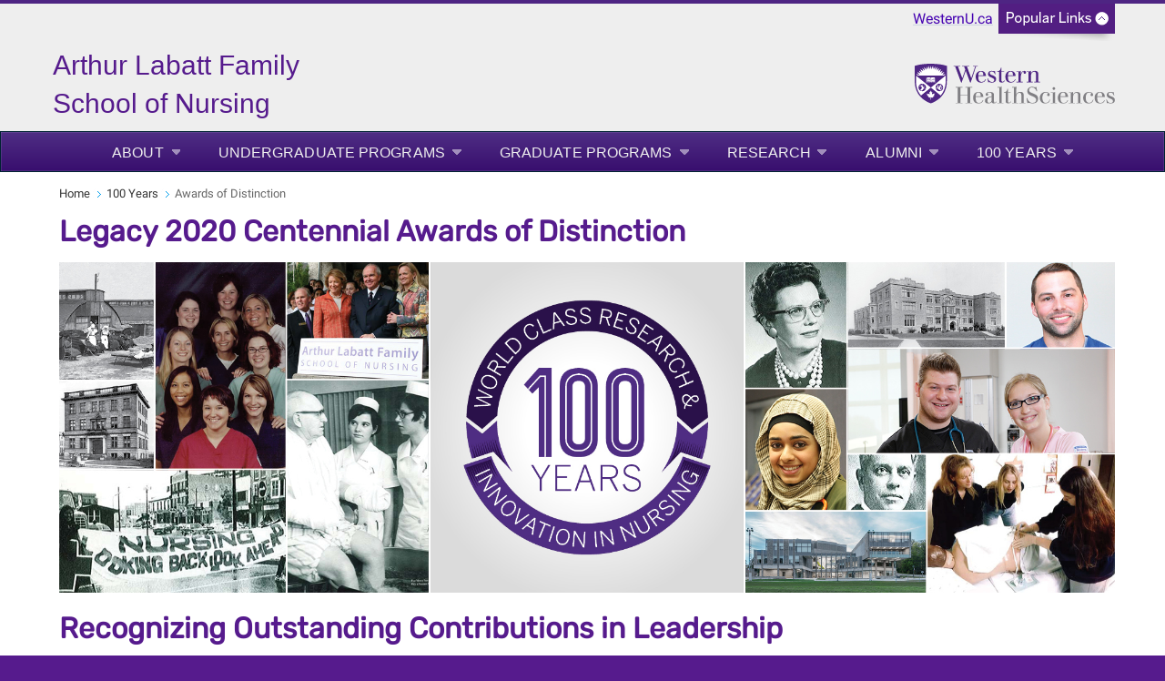

--- FILE ---
content_type: text/html; charset=UTF-8
request_url: https://www.uwo.ca/fhs/nursing/100/award.html
body_size: 16381
content:
<!DOCTYPE html>
<html xmlns="http://www.w3.org/1999/xhtml" lang="en">
	<head>
		<meta charset="UTF-8"/>
		<title>
			Awards of Distinction - Arthur Labatt Family School of Nursing - Western University
		</title>
		
		
		
		<meta content="8851b8efac1d703e7efa2a39916c4f24" name="id"/>
		<meta content="width=device-width, initial-scale=1.0" name="viewport"/>
		<!--[if IE 7 ]>
		<html class="ie7">
			<![endif]-->
			<!--[if IE 8 ]>
			<html class="ie8">
				<![endif]-->
				<!--[if IE 9 ]>
				<html class="ie9">
					<![endif]-->
					<!--[if (gt IE 9)|!(IE)]>
					<!-->
					<!--
					<![endif]-->
					<link href="https://www.uwo.ca/web_standards/css/style-responsive-2017.css" rel="stylesheet"/>
					<link href="https://www.uwo.ca/web_standards/css/standard-menu-2017.css" rel="stylesheet"/>
					<link href="https://www.uwo.ca/web_standards/css/rubik-font.css" rel="stylesheet"/>
					<link href="https://www.uwo.ca/web_standards/css/roboto-font.css" rel="stylesheet"/>
					
					
					
<link href="http://www.uwo.ca/fhs/nursing/100/award.html" rel="canonical"/>
<meta content="en_US" property="og:locale"/>
<meta content="http://www.uwo.ca/fhs/nursing/100/award.html" property="og:url"/>
<meta content="website" property="og:type"/>
<meta content="Legacy 2020 Centennial Awards of Distinction" property="og:title"/>
<meta content="Western University, in vibrant London, Ontario, delivers an academic and student experience second to none." property="og:description"/>
<meta content="Western University, in vibrant London, Ontario, delivers an academic and student experience second to none." name="description"/>
<meta content="https://www.uwo.ca/web_standards/img/logo/western-crest-facebook-og1.jpg" property="og:image"/>

<!-- Twitter Meta Tags -->
<meta content="summary_large_image" name="twitter:card"/>
<meta content="Western University, in vibrant London, Ontario, delivers an academic and student experience second to none." name="twitter:description"/>
<meta content="Awards of Distinction" name="twitter:title"/>
<meta content="@WesternU" name="twitter:site"/>
<meta content="https://www.uwo.ca/web_standards/img/logo/western-crest-facebook-og1.jpg" name="twitter:image"/>
<meta content="@WesternU" name="twitter:creator"/>

					
					<link href="https://www.uwo.ca/web_standards/img/logo/apple-icon.png" rel="apple-touch-icon"/>
					<link href="https://www.uwo.ca/web_standards/img/logo/favicon.ico" rel="shortcut icon"/>
					<!--<script language="javascript" src="https://www.uwo.ca/web_standards/js-2017/jquery-3.2.1.min.js" type="text/javascript"></script>-->
					<script language="javascript" src="https://www.uwo.ca/web_standards/js-2017/jquery-3.2.1.min.js"></script>
					<script type="text/javascript">
jQuery.noConflict();
jQuery(document).ready(function($){
$('img').each(function()
{ $(this).removeAttr('width'); $(this).removeAttr('height'); }
);
});
</script>
					
					
					<!-- Global WesternU site tag (gtag.js) - Google Analytics -->
					<script async="" src="https://www.googletagmanager.com/gtag/js?id=UA-130493133-1" type="text/javascript"></script>
					<script type="text/javascript">
                    window.dataLayer = window.dataLayer || [];
                    function gtag()
                    {dataLayer.push(arguments);}
                    gtag('js', new Date());
                    gtag('config', 'UA-130493133-1');
                    </script>
                    <!-- Google Tag Manager Western Global -->
<script>// <![CDATA[
(function(w,d,s,l,i){w[l]=w[l]||[];w[l].push({'gtm.start':
new Date().getTime(),event:'gtm.js'});var f=d.getElementsByTagName(s)[0],
j=d.createElement(s),dl=l!='dataLayer'?'&l='+l:'';j.async=true;j.src=
'https://www.googletagmanager.com/gtm.js?id='+i+dl;f.parentNode.insertBefore(j,f);
})(window,document,'script','dataLayer','GTM-NSQ7S5');
// ]]></script>
<!-- End Google Tag Manager Western Global --> 
<script>// <![CDATA[
(function(i,s,o,g,r,a,m){i['GoogleAnalyticsObject']=r;i[r]=i[r]||function(){
(i[r].q=i[r].q||[]).push(arguments)},i[r].l=1*new Date();a=s.createElement(o),
m=s.getElementsByTagName(o)[0];a.async=1;a.src=g;m.parentNode.insertBefore(a,m)
})(window,document,'script','https://www.google-analytics.com/analytics.js','ga');

ga('create', 'UA-436113-6', 'auto');
ga('send', 'pageview');
// ]]></script>
				</head>
				<body>
				    <!-- Google Tag Manager (noscript) Western Global -->
<noscript><iframe height="0" src="https://www.googletagmanager.com/ns.html?id=GTM-NSQ7S5" style="display:none;visibility:hidden" width="0"></iframe></noscript>
<!-- End Google Tag Manager (noscript) Western Global -->
					<a class="offscreen" href="#skip">Skip to Content</a>
					<!-- Ribbon include begins -->
					<script src="https://www.uwo.ca/web_standards/js/rbn/rbn-standardpage.js" type="text/javascript"></script>
					
					<!-- Ribbon include ends -->
					<div id="masthead">
						<a href="https://www.westernu.ca/fhs/nursing"><svg xmlns="http://www.w3.org/2000/svg" height="80px" width="600px" xmlns:xlink="http://www.w3.org/1999/xlink"> 
<title id="title" lang="en">Arthur Labatt Family School of Nursing</title>
<a style="text-decoration: none;" xlink:href="https://www.uwo.ca/fhs/nursing/"><text fill="rgb(0, 0, 0)" kerning="auto" x="3px" y="28px"> <tspan fill="#561b8d" font-family="BentonSans, Arial, sans-serif;" font-size="30px">Arthur Labatt Family </tspan></text> <text fill="rgb(0, 0, 0)" kerning="auto" x="3px" y="70px"> <tspan fill="#561b8d" font-family="BentonSans, Arial, sans-serif;" font-size="30px">School of Nursing</tspan></text></a></svg></a><a href="https://www.uwo.ca/fhs/"><img alt="Western University Health Sciences Logo" class="stacked-logo-two" src="https://www.uwo.ca/web_standards/img/logos-faculties-stacked/svg/Western_Logo_F_S_HealthSciences_RGB.svg" style="width: 220px; margin-top: 27;"/></a>
						<div class="lists-select"><label class="hidden" for="popular-list">Popular Links</label><select class="fields" id="popular-list" name="popular-list" onchange="location.href=this.options[this.selectedIndex].value;">
<option selected="selected" value="#">Popular Links</option>
<option value="https://www.uwo.ca/directory.html">Directory</option>
<option value="https://wts.uwo.ca/office_365/index.html">Mail</option>
<option value="https://wts.uwo.ca/owl/index.html">OWL Brightspace</option>
<option value="https://studentservices.uwo.ca/secure/index.cfm">Student Services</option>
<option value="https://www.uwo.ca/a-z.html">Websites A - Z</option>
<option value="https://www.uwo.ca/events/index.html">Events</option>
<option value="https://www.lib.uwo.ca/index.html">Libraries</option>
<option value="https://www.uwo.ca/about/visit/maps.html">Maps</option>
<option value="https://www.uwo.ca/parking/index.html">Parking</option>
<option value="https://www.uwo.ca/.index.html">WesternU</option>
</select></div>
						
					</div>
					<!--end div masthead-->
					<div class="container_12">
						<div class="grid_12">
							<ul class="clearfix" id="menu" style="margin-left: 0;"><li class="large"><a class="drop" href="../about/index.html">About</a><div class="dropdown_1column"><div class="col_1"><ul><li><a href="../about/contact_nursing.html">Contact Us</a></li><li><a href="../about/director.html">Meet the Director</a></li><li><a href="../about/faculty/index.html">Faculty Members</a></li><li><a href="../about/building.html">FIMS/Nursing Building (FNB)</a></li><li><a class="ex-link" href="https://www.uwo.ca/fhs/nursing/about/files/strat_plan.pdf" target="_blank">Strategic Plan (2025-2028)</a></li><li><a class="ex-link" href="https://www.uwo.ca/fhs/servicedesk/index.html" target="_blank">Request IT Support</a></li><li><a class="ex-link" href="https://www.uwo.ca/fhs/teaching" target="_blank">DesignED: Course Design Support</a></li><li><a class="ex-link" href="https://www.uwo.ca/facultyrelations/careers/faculty.html#health" target="_blank">Join our Team: Faculty Position Postings</a></li><li><a href="../about/bpso.html">Best Practice Spotlight Organization Pre-Designation</a></li></ul></div></div></li><li class="large"><a class="drop" href="../undergrad/index.html">Undergraduate Programs</a><div class="dropdown_1column"><div class="col_1"><ul><li><a href="../undergrad/bscn/index.html">Direct Entry 3.5yr BScN Program</a></li><li><a href="../undergrad/bscn_ctf/index.html">Compressed Time Frame (CTF) BScN Program</a></li><li><a href="../undergrad/bscn-collab/index.html">Western-Fanshawe Collaborative BScN Program</a></li><li><a href="../undergrad/placements/index.html">Practice Placements</a></li><li><a class="ex-link" href="https://www.uwo.ca/fhs/research/usri/index.html" target="_blank">Undergraduate Summer Research Internships (USRI)</a></li><li><a href="../undergrad/facilities/index.html">Teaching Facilities</a></li><li><a href="../undergrad/academic/index.html">Academic Advising</a></li><li><a href="../undergrad/awards.html">Scholarships and Awards</a></li><li><a class="ex-link" href="https://www.uwo.ca/fhs/about/thehub.html" target="_blank">Study Lounge and Academic Hub</a></li></ul></div></div></li><li class="large"><a class="drop" href="../graduate/index.html">Graduate Programs</a><div class="dropdown_1column"><div class="col_1"><ul><li><a href="../graduate/course_based/index.html">Course-Based Programs</a></li><li><a href="../graduate/thesis_based/index.html">Thesis-Based Programs</a></li><li><a href="../graduate/courses.html">Courses Offered</a></li><li><a href="../graduate/funding.html">Financial Support</a></li><li><a class="ex-link" href="https://grad.uwo.ca/finances/affordability_calculator.cfm" target="_blank">Graduate Student Affordability Calculator</a></li><li><a href="../graduate/policies.html">Academic Policies</a></li></ul></div></div></li><li class="large"><a class="drop" href="../research/index.html">Research</a><div class="dropdown_1column"><div class="col_1"><ul><li><a href="../research/digital.html">Digital Health</a></li><li><a href="../research/wellness.html">Mental Health, Mental Illness and Wellness</a></li><li><a href="../research/inequity.html">Violence, Gender, Inequity and Health</a></li><li><a href="../research/women.html">Women's Health</a></li><li><a href="../research/global.html">Global and Indigenous Health</a></li></ul></div></div></li><li class="large"><a class="drop" href="../alumni/index.html">Alumni</a><div class="dropdown_1column"><div class="col_1"><ul><li><a class="ex-link" href="https://iotaomicron.sigmanursing.org/home" target="_blank">Iota Omicron</a></li><li><a class="ex-link" href="https://alumni.westernu.ca/connect/shared-interest-groups/nursing-alumni/" target="_blank">Western Alumni Chapter</a></li></ul></div></div></li><li class="large"><a class="drop" href="index.html">100 Years</a><div class="dropdown_1column align_right"><div class="col_1"><ul><li><a href="history.html">The History of Nursing at Western</a></li><li><a href="gala.html">100th Anniversary Virtual Gala</a></li><li><a href="award.html">Awards of Distinction</a></li><li><a class="ex-link" href="https://www.westernconnect.ca/site/SPageNavigator/NursingCentenaryFund.html?s_src=WB&amp;s_subsrc=FY2122MAYFACQ1OMWBNURALUALOW1" target="_blank">Make a Donation</a></li><li><a href="conference/index.html">Legacy Research Conference</a></li></ul></div></div></li></ul>
							<!-- BEGINNING OF MOBILE DROP-DOWN NAV -->
							<ul id="nav"><li><a class="drop" href="#">MENU</a><ul><li><a href="../about/index.html">About</a></li><li><a href="../undergrad/index.html">Undergraduate Programs</a></li><li><a href="../graduate/index.html">Graduate Programs</a></li><li><a href="../research/index.html">Research</a></li><li><a href="../alumni/index.html">Alumni</a></li><li><a href="index.html">100 Years</a></li></ul><div class="clear"></div></li></ul><div class="clear"></div>
							<!-- END OF MOBILE NAV -->
							
							
						</div>
						<!--end div grid_12-->
						<div class="clear"></div>
						<div class="main-content" id="lowlevel">
							<div class="grid_12">
								<ul class="breadcrumbs"><li><a href="../index.html">Home</a></li><li><a href="index.html">100 Years</a></li><li class="last">Awards of Distinction</li></ul>
								
							</div>
							<!--end div grid_12-->
							<div class="grid_12" id="content">
							    <a name="skip"></a>
								
								<h1>Legacy 2020 Centennial Awards of Distinction</h1><p><img alt="100_bnr_1920x600.jpg" class="" height="525" src="../img/slides/100_bnr_1920x600.jpg" width="1680"/></p>
<h1>Recognizing Outstanding Contributions in Leadership</h1>
<h2>As part of its celebration of 100 Years of World Class Research &amp; Innovation in Nursing, the Arthur Labatt Family School of Nursing is proud to recognize nurses from across the spectrum of practice with the following awards:</h2>
<ul class="squarelist">
<li>Nursing Alumni Rising Star Award</li>
<li>Nursing Alumni Awards of Distinction</li>
<li>Legacy 2020 Centenary Awards of Distinction</li>
</ul>
<h2>Nursing Alumni Rising Star Award</h2>
<div class="accordion">
<h3><a href="#">Susana Caxaj, PhD'13</a></h3>
<div>
<p><img alt="Susana Caxaj photo" class="image-left" height="180" src="../img/ppl/caxaj_s_160x180.jpg" width="160"/>Dr. C. Susana Caxaj holds a BScN from Queen's University, and completed her graduate studies, earning a PhD in Western's Arthur Labatt Family School of Nursing in 2013. Her program of research is in the area of global health, with a particular interest in migrant farmworkers' health, safety and human rights. Her prior research has explored issues related to Indigenous community health within the global south and rural Canadian context, as well as immigrant and refugee wellbeing and belonging. She currently holds a fellowship in health equity at Western, and she is a co-founder and member of the Migrant Worker Health Expert Working Group.</p>
</div>
</div>
<h2>Nursing Alumni Awards of Distinction</h2>
<div class="accordion">
<h3><a href="#">Mary Anne Andrusyszyn, MScN&#8217;86</a></h3>
<div>
<p><img alt="Mary Anne Andrusyszyn photo" class="image-left" height="180" src="img/award_winners/maa.jpg" width="160"/>Dr. Mary-Anne Andrusyszyn, Professor Emerita, was Professor and Director of the Arthur Labatt Family School of Nursing, Western, from 2007-2016, and educated at McGill (BScN, 1977), Western (MScN, 1986), and University of Toronto, OISE (EdD,1996). She taught at undergraduate and graduate levels, published extensively, presented nationally and internationally on flexible and conventional education, mentorship, reflective learning, and perspective transformation. She co-authored Curriculum Development in Nursing Education (2005), now in its 4th edition and is co-founding Editor and Editor-in-Chief of the International Journal of Nursing Education Scholarship (IJNES), launched in 2004, the first fully online nursing education journal in the world.</p>
</div>
<h3><a href="#">Dionne Sinclair, BScN&#8217;98</a></h3>
<div>
<p><img alt="Dionne Sinclair" class="image-left" height="180" src="img/award_winners/sinclair_d.jpg" width="160"/>As the Vice President, Clinical Care &amp; Chief Nurse Executive at CAMH, Dionne plays an integral part in helping the organization achieve its goals towards integrated and equitable care and support for people with mental illness. She leads the program that supports those with the most complex illnesses and is dedicated to improving access to excellent patient-centred care so that people may live their best lives. Dionne brings high energy, a strong work ethic and a positive attitude to all that she does.</p>
<p>Dionne is also a member of the RNAO Black Nurses Task Force, the founder of The Canadian Black Nurses Network and an active member of the College of Nurses, Employer Reference Group. As a Certified Healthcare Executive (CHE), Dionne's previous leadership roles include Multi-Site Director, Diversity and Cultural Advancement, Director, Medicine Program at Southlake Regional, Director Home &amp; Community Care, Northwest LHIN, Director Complex Continuing Care, Saint Vincent Hospital and Manager, Mental Health and Addictions, Humber River Hospital. Dionne is a mother of 3 beautiful girls, an entrepreneur, a motivational speaker, and an award-winning fitness professional.</p>
</div>
<h3><a href="#">Carol Wong, BScN&#8217;71, MScN&#8217;86</a></h3>
<div>
<p><img alt="Carol Wong photo" class="image-left" height="150" src="img/award_winners/wong_c.jpg" width="115"/>In 2019, Dr. Wong retired as Professor at Western University after 14.5 years of teaching and research activities in nursing. A major focus of her work was leadership and its influence on nurse and patient outcomes. Prior to teaching at Western, Dr. Wong had 33 years of experience in clinical and leadership roles in London/area healthcare organizations. Her contributions to nursing knowledge include the application of authentic leadership in nursing/healthcare, illumination of mechanisms by which leadership influences quality work environments, advancement of knowledge describing the work outcomes of managers, and synthesis of evidence supporting the effects of nursing leadership on patient outcomes. In terms of leadership practice, her work addressed strategies for key health human resource issues, including development of future leaders and improvements to work environments. Dr. Wong has published 94 peer-reviewed articles and book chapters, supervised or participated on the committees of 57 graduate students, and acted as research editor and editorial board member for two international nursing leadership/management journals.</p>
</div>
</div>
<h2>Legacy 2020 Centenary Awards of Distinction</h2>
<p>These awards are presented to nurses who graduated from the Arthur Labatt Family School of Nursing during its 100-year history. This award recognizes outstanding leadership contribution to:</p>
<ul class="squarelist">
<li>Nursing/health care in the area of clinical practice, research, education, administration and/or policy</li>
<li>The profession of nursing more broadly, including community enrichment/service locally, provincially, nationally, and/or internationally.</li>
</ul>
<div class="accordion">
<h3><a href="#">Bonnie Adamson</a></h3>
<div>
<p><img alt="Bonnie Adamson photo" class="image-left" height="180" src="img/award_winners/adamson_b.jpg" width="160"/>After Ms. Adamson began her career as a bedside nurse in 1969, she received a Bachelor of Science in Nursing (University of Toronto, 1974) a Master of Science in Nursing (Western, 1984) and a Doctor of Laws- honours causa (Western, 2019).</p>
<p>In her fifty years of experience, she served with an unwavering commitment to patient-centred care and leadership including sixteen years as President and Chief Executive Officer in three hospitals and retired in 2014 as CEO from London Health Sciences Centre.</p>
<p>Ms. Adamson held several academic and governance appointments, authored numerous publications, received notable awards, delivered speeches at national / international forums, and served as a healthcare consultant.</p>
<p>Currently, she is a member of the Associated Medical Services Board and Cancer Quality Council of Ontario.</p>
</div>
<h3><a href="#">Irmajean Bajnok</a></h3>
<div>
<p><img alt="Irmajean Bajnok photo" class="image-left" height="180" src="img/award_winners/bajnok_i.jpg" width="160"/>As the Registered Nurses Association of Ontario&#8217;s (RNAO) International Affairs and Best Practice Guidelines (BPG) Centre Director, Irmajean oversaw growth and refinement of BPG development, implementation and evaluation including RNAO&#8217;s global Best Practice Spotlight Organization Designation.</p>
<p>Dr. Bajnok&#8217;s successful career encompasses practice and administration in long-term, acute and home care; and professorial/administrative roles at Western and Ryerson Universities, and University of Toronto. Her extensive international contributions span Jamaica, Europe, Pakistan, China and Australia.</p>
<p>Dr. Bajnok is a Senior Policy Advisor at RNAO and an international health-care consultant. She co-authored, with Dr. Doris Grinspun, the international best-seller - <em>Transforming Nursing Through Knowledge</em>.</p>
</div>
<h3><a href="#">Andrea Baumann</a></h3>
<div>
<p><img alt="Andrea Baumann image" class="image-left" height="180" src="img/award_winners/baumann_a.jpg" width="160"/>Andrea Baumann RN, PhD, FAAN, C.M. is the Associate Vice-President of Global Health, Director of the World Health Organization Collaborating Centre in Primary Care and Nursing Health Human Resources. She has made substantial contributions as a health services researcher, writer and award-winning academic. She has more than 200 peer-reviewed publications and has written and contributed to several books. Topics have included the employment integration of international nurses, the largest predominantly female group of highly skilled newcomers to Canada and quality issues in long term care. She has received numerous awards, including the Order of Canada in July 2018.</p>
</div>
<h3><a href="#">Jennifer Baumbusch</a></h3>
<div>
<p><img alt="Jennifer Baumbusch photo" class="image-left" height="180" src="img/award_winners/baumbusch_j.jpg" width="160"/>Jennifer Baumbusch, RN, PhD is an Associate Professor and CIHR Chair in Sex and Gender Science at the University of British Columbia&#8217;s School of Nursing. Jennifer&#8217;s research and scholarship focuses on enhancing person- and family-centered care for older adults and people with lifelong disabilities. She is an expert in qualitative research and innovative, collaborative approaches to knowledge translation. Her more recent research focuses on the impact of the pandemic on persons with dementia and their family caregivers, as well as children with medical complexity and their families. Jennifer&#8217;s work has been widely published in the disciplines of nursing and gerontology.</p>
</div>
<h3><a href="#">Charlene Beynon</a></h3>
<div>
<p><img alt="Charlene Beynon image" class="image-left" height="180" src="img/award_winners/beynon_c.jpg" width="160"/>Charlene wanted to be a nurse by age five. Western helped that dream become a reality. Charlene joined the nursing faculty at Kingston General Hospital. Returning to London, she began a 38 year career with the Middlesex London Health Unit, which offered many opportunities, including working as a district and an attachment nurse with a group of family physicians and joining the management team. Working in the Teaching Health Unit Program was a highlight, which included an appointment to the School of Nursing. Retiring from the health unit, Charlene worked in a family practice, and &#8220;retired&#8221; in 2018 to pursue new adventures.</p>
</div>
<h3><a href="#">Richard Booth</a></h3>
<div>
<p><img alt="Richard Booth photo" class="image-left" height="180" src="../img/ppl/booth_r_160x180.jpg" width="160"/>Richard Booth is an associate professor at Western's Arthur Labatt Family School of Nursing and a clinician researcher with an active research program exploring health informatics, human-technical relationships, and psychiatric-mental health nursing. From a teaching perspective, he has developed a variety of serious games for use within undergraduate nursing education, including a homecare dementia simulator and electronic barcode medication administration game. He currently holds both provincial and federal grants from the Ontario Ministry of Research, Innovation and the Science Social Sciences and Humanities Research Council of Canada, and supervises numerous graduate students at the masters and doctoral levels.</p>
</div>
<h3><a href="#">Camille Burnett</a></h3>
<div>
<p><img alt="Camille Burnett photo" class="image-left" height="180" src="img/award_winners/burnett_c.jpg" width="160"/>Dr. Camille Burnett (PhD, MPA, APHN-BC, RN, BSc.N, DSW, CGNC, FAAN) is the Associate Vice President, Education and Health Equity, and Executive Associate Director, Institute for Inclusion, Inquiry, and Innovation (iCubed), Office of Institutional Equity, Effectiveness and Success at Virginia Commonwealth University (VCU). She is a faculty affiliate at VCU School of Nursing and UK Center for Research on Violence Against Women. Dr. Burnett works in partnership on population health issues toward the co-creation of health equity and innovative justice solutions through research and initiatives that attend to structural and policy drivers of health and opportunity for vulnerable populations.</p>
</div>
<h3><a href="#">Donna Ciliska</a></h3>
<div>
<p><img alt="Donna Ciliska photo" class="image-left" height="180" src="img/award_winners/ciliska_d.jpg" width="160"/>Dr. Ciliska is a Professor Emeritus in the School of Nursing at McMaster University. After a BScN and MScN at Western, and a PhD (Medical Sciences, Toronto) she was involved in numerous education, research, synthesis and knowledge translation activities in public health, at all levels of education and practice.</p>
<p>Donna initiated or collaborated on multiple funded research projects and centres and has over 100 peer-reviewed publications. She co-edited two textbooks on Evidence-Based Nursing and was Editor of Evidence-Based Nursing journal. She received many fellowships and awards including a Career Scientist Award (Ontario MOH), and the Community Health Nurses of Canada Lifetime Membership Award.</p>
</div>
<h3><a href="#">Christine Duffield</a></h3>
<div>
<p><img alt="Christine Duffield photo" class="image-left" height="180" src="img/award_winners/duffield_c.jpg" width="160"/>Dr. Christine Duffield is the Professor of Nursing and Health Services Management at Edith Cowan University in Perth and Emeritus Professor at the University of Technology Sydney. She is a highly accomplished researcher with experience in the health and education industries in Canada, Australia, New Zealand and the UK. She is one of the top 10 most-cited nursing and midwifery professors in Australia and New Zealand and was recently named in Mendeley&#8217;s top 100,000 cited researchers in the world. Christine is also the President of the Australian College of Nursing (ACN).</p>
</div>
<h3><a href="#">Adeline Falk-Rafael</a></h3>
<div>
<p><img alt="Adeline Falk-Rafael photo" class="image-left" height="180" src="img/award_winners/falk-rafael_a.jpg" width="160"/>Adeline completed a BScN at Western in 1989, 25 years after completing her initial nursing education at Misericordia General Hospital in Winnipeg. Once &#8220;purple and proud&#8221;, she went on to earn her MSN at D&#8217;Youville College in Buffalo and her PhD from the University of Colorado.</p>
<p>During her career, Adeline has worked in various nursing positions, including staff nurse in both acute care and public health, administrator, and for the last 20 years of her career, as a nursing educator in the US and Canada, including 3 years in Western's Faculty of Nursing. In 2001 she joined the York University School of Nursing where she held faculty and administrative positions before retiring in 2014.She is presently a Senior Scholar at York University.</p>
<p>Adeline&#8217;s scholarship combined an interest in power, empowerment, and caring in public health nursing. In 2011, she published a mid-range theory of public health nursing, Critical Caring, which was recently included in the 5th edition of Nursing Theories and Practice, 5th Ed.</p>
<p>Adeline has a strong belief in professional citizenship and has worked with numerous professional associations. She was President of the Community Health Nurses Initiatives Group twice and President of its parent association, the Registered Nurses Association of Ontario, from 2002-2004. She is currently on the management team of Nursology.net.</p>
<p>She has received numerous awards for nursing leadership and education, including an RNAO Honorary Life Membership Award. She is a Fellow of the American Academy of Nursing.</p>
</div>
<h3><a href="#">Carroll Iwasiw</a></h3>
<div>
<p><img alt="Carroll Iwasiw photo" class="image-left" height="180" src="img/award_winners/iwasiw_c.jpg" width="160"/>Dr. Carroll Iwasiw (MScN'75) began her nursing career working in coronary care in Toronto, Vancouver, and London. She was a faculty member Western&#8217;s School of Nursing from 1975 to 2016 and served as Director from 1997 to 2003. She dedicated her academic career to teaching, researching, and publishing about Nursing Education. She has presented and consulted about nursing education internationally and co-founded the International Journal of Nursing Education Scholarship. Dr. Iwasiw led the development of Russia's first nursing management program and Rwanda's first BScN program. She chaired the Accreditation Bureau of the Canadian Association of Schools of Nursing and the Council of Ontario University Programs in Nursing. Dr. Iwasiw was recognized with provincial teaching and leadership awards and was named a World Expert in Nursing Education by the World Health Organization.</p>
</div>
<h3><a href="#">Heather Lokko</a></h3>
<div>
<p><img alt="Heather Lokko photo" class="image-left" height="180" src="img/award_winners/lokko_h.JPG" width="160"/>Heather&#8239;has worked as a direct service provider, professional practice lead, manager, and senior leader during her career in 24-year career in public health. She is currently the Director, Healthy Start at the Middlesex-London Health Unit, a division focused on implementation of public health&#8217;s Healthy Growth and Development Standard. Additionally, as MLHU&#8217;s Chief Nursing Officer, Heather leads the agency&#8217;s health equity strategy and reconciliation and anti-racism efforts, promotes public health and nursing practice excellence, and provides nursing leadership within and beyond the organization in regional, provincial, and national initiatives. Heather is the Community Co-Director of the Centre for Research on Health Equity and Social Inclusion, teaches at Western University, and sits on the Board of the London Intercommunity Health Centre. Heather is passionate about public health, health equity, leadership, building healthy families and communities, and collaboration and collective action.</p>
</div>
<h3><a href="#">Abe Oudshoorn</a></h3>
<div>
<p><img alt="Abe Oudshoorn photo" class="image-left" height="180" src="../img/ppl/oudshoorn_a_160x180.jpg" width="160"/>Abe Oudshoorn is a two-time graduate of the School of Nursing at Western (BScN 2004; PhD 2011). Having worked as a nurse at the London InterCommunity Health Centre with newcomers, low-income families, and people experiencing homelessness, Abe has since focused on preventing and ending homelessness through community positions and academic research. Currently an Associate Professor in the Arthur Labatt Family School of Nursing, is cross-appointed as an Associate Scientist with the Lawson Health Research Institute, and is the Arthur Labatt Family Chair in Nursing Leadership in Health Equity.</p>
</div>
<h3><a href="#">Karen Perkin</a></h3>
<div>
<p><img alt="Karen Perkin photo" class="image-left" height="180" src="img/award_winners/perkin_k.jpg" width="160"/>Karen Perkin is currently the Vice President of Patient Care and Chief Nurse Executive at St. Joseph&#8217;s Health Care London (St. Joseph&#8217;s). She joined the Senior Leadership Team at St. Joseph&#8217;s in April 2010 as Vice President of Professional Practice and Chief Nurse Executive, supporting nursing and allied health professional practice, spiritual care and ethics. In April 2011, the role expanded to include accountability for all of the clinical programs at the St. Joseph&#8217;s Hospital acute ambulatory site. In 2014, the role further evolved to include pharmacy services. Previously, she held the position of Director, Nursing Practice at St. Joseph&#8217;s.</p>
<p>Karen has more than 25 years of experience in a variety of nursing leadership roles in clinical and support services. She obtained her Masters of Science in Nursing from Western University in 1994 and a Bachelor&#8217;s of Science in Nursing from the University of Windsor in 1984. Karen is also an Associate Professor at the Arthur Labatt Family School of Nursing, Faculty of Health Sciences, Western University.</p>
<p>In addition, she has published professional practice and research papers, presented internationally and taught nursing students at Fanshawe College and Western University at the undergraduate and graduate level.</p>
<p>Karen is passionate about patient- and family-centred care, nursing practice, leadership and system transformation, and is very grateful to have the opportunity to serve in health care at this pivotal time.</p>
</div>
<h3><a href="#">Jenny Ploeg</a></h3>
<div>
<p><img alt="Jenny Ploeg Photo" class="image-left" height="180" src="img/award_winners/ploeg_j.jpg" width="160"/>Jenny Ploeg, RN, PhD, is Professor Emeritus in the School of Nursing, Faculty of Health Sciences at McMaster University. She is Co-Scientific Director of the Aging, Community and Health Research Unit. She obtained her BScN and MScN from Western University. Her research interests focus on the development, implementation and evaluation of health care services for older adults with multiple chronic conditions and their family caregivers. She received $10 Million in research funding as a principal or co-principal investigator and has over 220 peer reviewed publications. She received the 2018 Canadian Association on Gerontology Recognition Award for Excellence in Student Mentoring.</p>
</div>
<h3><a href="#">Carol Young-Ritchie</a></h3>
<div>
<p><img alt="Carol Young-Ritchie photo" class="image-left" height="180" src="img/award_winners/young-ritchie_c.jpg" width="160"/>Carol is Executive Vice President and Chief Nursing Executive and at London Health Sciences Centre as well as Adjunct Clinical Professor at the Arthur Labatt Family School of Nursing. Over the past eighteen months, Carol has successfully co-lead the hospital&#8217;s COVID pandemic response as well as serves on Ontario&#8217;s Provincial Critical Care COVID Command Centre. Carol is known as an effective collaborator who courageously challenges the status quo to advance healthcare. Carol has also been recognized as a Fellow Canadian Academy of Nursing.</p>
<p>Carol received a diploma in Nursing from Fanshawe College (&#8217;84), as well as a Baccalaureate (&#8217;01) and Master of Nursing Science (&#8217;07) from Western University.</p>
</div>
</div>
								
								
								
								
								
								
								
								
								
								
								
								
							</div>
							<!--end div grid_12-->
						</div>
						
						<!--end <div class="main-content" id="lowlevel">-->
						<div class="grid_12" id="footer">
							<div class="contact-content">
								<div class="grid_5">
									<p class="copyright">&#169; 1878 - <script>document.write(new Date().getFullYear())</script> Western University</p><br/><p class="footercontact">1151 Richmond Street<br/>
                    London, Ontario, Canada, N6A 3K7<br/><a href="https://www.uwo.ca/vpfinance/legalcounsel/privacy/" target="_blank">Privacy</a> | 
                <a href="https://www.communications.uwo.ca/web_design/standards/" target="_blank">Web Standards</a> | 
                <a href="https://www.uwo.ca/terms-of-use.html" target="_blank">Terms of Use</a>  | 
                <a href="https://accessibility.uwo.ca/" target="_blank">Accessibility</a></p>
								</div>
								<!--end div grid_5-->
								<div class="grid_2">
									<span class="footernavtitles">Key Topics:</span><br/><br/><a href="../about/index.html">About</a><br/><a href="../undergrad/index.html">Undergraduate Programs</a><br/><a href="../graduate/index.html">Graduate Programs</a><br/><a href="../research/index.html">Research</a><br/><a href="../alumni/index.html">Alumni</a><br/><a href="index.html">100 Years</a><br/>
								</div>
								<!--end div grid_2-->
								<div class="grid_2">
									
								</div>
								<!--end div grid_2-->
								<div class="social-media">
									<div id="social-media-links">
										<a href="https://www.facebook.com/WesternUniversity" rel="noopener noreferrer" target="_blank" title="Facebook"><img alt="Western on Facebook" class="social-icon" height="32" src="https://www.uwo.ca/web_standards/img/social/svg/facebook.svg" width="32"/></a> <a href="https://instagram.com/westernuniversity" rel="noopener noreferrer" target="_blank" title="Instagram"><img alt="Instagram icon" class="social-icon" height="32" src="https://www.uwo.ca/web_standards/img/social/svg/instagram.svg" width="32"/></a> <a href="https://www.youtube.com/user/westernuniversity" rel="noopener noreferrer" target="_blank" title="YouTube"><img alt="Western on YouTube" class="social-icon" height="32" src="https://www.uwo.ca/web_standards/img/social/svg/youtube1.svg" width="32"/></a> <a href="https://www.linkedin.com/school/166689/" rel="noopener noreferrer" target="_blank"><img alt="LinkedIn icon" class="social-icon" height="32" src="https://www.uwo.ca/web_standards/img/social/svg/linkedin.svg" width="32"/></a> <a href="https://weibo.com/westerninternational" rel="noopener noreferrer" target="_blank"><img alt="Weibo icon" class="social-icon" height="32" src="https://www.uwo.ca/web_standards/img/social/svg/weibo.svg" width="32"/></a>
									</div>
									<div class="footer-logos">
										<a href="https://www.uwo.ca" rel="noopener" target="_blank" title="Western Home Page"> <img alt="Western University Crest" src="https://www.uwo.ca/img/homepage/2017/logo-western-crest-ftr.svg" style="width: 80px; float: right;"/> </a>
									</div>
								</div>
								<!--end div grid_2-->
							</div>
						</div>
						<!--end div contact-content-->
						<!--end div grid_12-->
						<div class="clear"></div>
					</div>
					<!--end div container_12-->
					<div class="clear"></div>
					<script language="javascript" src="https://www.uwo.ca/web_standards/js-2017/jquery-3.2.1.min.js" type="text/javascript"></script>
					<script language="javascript" src="https://www.uwo.ca/web_standards/js-2017/jquery-ui.min.js" type="text/javascript"></script>
					<script language="javascript" src="https://www.uwo.ca/web_standards/js-2017/flexslider/jquery.flexslider-min.js" type="text/javascript"></script>
					<script language="javascript" src="https://www.uwo.ca/web_standards/js-2017/jquery.client.js" type="text/javascript"></script>
					<script language="javascript" src="https://www.uwo.ca/web_standards/js-2017/jquery.hoverIntent.minified.js" type="text/javascript"></script>
					<script language="javascript" src="https://www.uwo.ca/web_standards/js-2017/scripts-responsive-2017.js" type="text/javascript"></script>
					<script type="text/javascript">// <![CDATA[
$(function() {
        $(".accordion").accordion({
          active: false,
          heightStyle: "content",
          collapsible: true
    });// Begin script to open accordion panels via an external link with hash
                // Position the script here
                var hash = window.location.hash;
                var anchor = $('a[href$="'+hash+'"]');
                if (anchor.length > 0){
                                anchor.click();
                }
                // End
    });
$(document).ready(function() {
    $(".ui-accordion-header").click(function(){
          $(this).blur();
        });
});
window.onload = function() {if(location.hash){
    var elId = location.hash.replace('#','');
    var scrollToEl = document.getElementById(elId);
    scrollToEl.scrollIntoView(true);   
}
 }
// ]]></script>
					
					
					
					
					
				</body>
			</html>

--- FILE ---
content_type: text/css
request_url: https://www.uwo.ca/web_standards/css/style-responsive-2017.css
body_size: 36780
content:
/* Last update: Changed the link colours to make them AAA compliant with WCAG. Completed August 21, 2020. */
/* Update: Added updates for triple-slider on July 15, 2016 */
/* Update: Fixes to help Western meet AODA Level 2.0 AA requirements Completed August 13, 2013 */
/******** END OF TEXT ************/
/* CSS TABLE OF CONTENTS 1. RESET 2. TEXT 3. 960 4. SITE STYLES i) ALL PAGES ii) MEGA-NAV + MENU iii) FLEXSLIDER iv) TWITTER v) SPRYTABS vi) IE 5. PRINT 6. MOBILE 
/* `XHTML, HTML4, HTML5 Reset ----------------------------------------------------------------------------------------------------*/
 a, abbr, acronym, address, applet, article, aside, audio, b, big, blockquote, body, canvas, caption, center, cite, code, dd, del, details, dfn, dialog, div, dl, dt, em, embed, fieldset, figcaption, figure, font, footer, form, h1, h2, h3, h4, h5, h6, header, hgroup, hr, html, i, iframe, img, ins, kbd, label, legend, li, mark, menu, meter, nav, object, ol, output, p, pre, progress, q, rp, rt, ruby, s, samp, section, small, span, strike, strong, sub, summary, sup, table, tbody, td, tfoot, th, thead, time, tr, tt, u, ul, var, video, xmp {
	 border: 0;
	 margin: 0;
	 padding: 0 
}
 html, body {
	 background-color: #561b8d;
}
 article, aside, details, figcaption, figure, footer, header, hgroup, menu, nav, section {
	 display: block 
}
 b, strong {
	 font-weight: 700 
}
 img {
	 color: transparent;
	 vertical-align: middle;
	 -ms-interpolation-mode: bicubic 
}
 ol, ul {
	 list-style: none 
}
 li {
	 display: list-item 
}
 table {
	 border-collapse: collapse;
	 border-spacing: 0 
}
/* Responsive styling applied to form inputs */
 #required-requestor, #required-dept, #required-email, #required-title, #required-url, #required-managers, #required-description {
	 margin-right: 10px;
	 border: 1px solid #ccc;
	 background: #f6f6f6;
	 padding: 4px;
	 font-size: medium;
	 width: 96%;
}
 th, td, caption {
	 font-weight: 400;
	 vertical-align: top;
	 text-align: left 
}
 q {
	 quotes: none 
}
 q:before, q:after {
	 content: none 
}
 sub, sup {
	 line-height: 0;
	 position: relative;
	 vertical-align: baseline 
}
 sub {
	 bottom: -.25em 
}
 sup {
	 top: -.5em 
}
 svg {
	 overflow: hidden 
}
/***** END OF RESET ***********/
/******** START OF TEXT **********/
 body {
	 font: 14px/1.5 'Roboto', sans-serif 
}
 pre, code {
	 font-family: 'DejaVu Sans Mono', Menlo, Consolas, monospace 
}
 hr {
	 border: 0 #ccc solid;
	 border-top-width: 1px;
	 clear: both;
	 height: 0 
}
 li {
	 margin-left: 30px 
}
 p, dl, hr, h1, h2, h3, h4, h5, h6, ol, ul, pre, table, address, fieldset, figure {
	 margin-bottom: 20px 
}
/************ END OF TEXT **********/
/*********** START OF 960 ************/
/* 960 Grid System ~ Core CSS. Learn more ~ https://960.gs/ Licensed under GPL and MIT. */
 body {
	 margin: 0 auto 
}
 .container_16, .container_12 {
	 width: 100%;
	 margin-left: 4%;
	 margin-right: 4% 
}
 .grid_16, .grid_15, .grid_14, .grid_13, .grid_12, .grid_11, .grid_10, .grid_9, .grid_8, .grid_7, .grid_6, .grid_5, .grid_4, .grid_3, .grid_2, .grid_1 {
	 display: inline;
	 float: left;
	 margin-left: 1%;
	 margin-right: 1% 
}
 .container_16 .grid_4, .container_12 .grid_3 {
	 width: 23% 
}
 .container_16 .grid_8, .container_12 .grid_6 {
	 width: 48% 
}
 .container_16 .grid_12, .container_12 .grid_9 {
	 width: calc(100% - 290px);
}
 .container_16 .grid_16, .container_12 .grid_12 {
	 width: 100% 
}
 .alpha {
	 margin-left: 0 
}
 .omega {
	 margin-right: 0 
}
 .container_12 .grid_1 {
	 width: 6.333% 
}
 .container_12 .grid_2 {
	 width: 16.666%;
	 text-align: left;
}
 .container_12 .grid_4 {
	 width: 31.333% 
}
 .container_12 .grid_5 {
	 width: 37.666% 
}
 .container_12 .grid_7 {
	 width: 56.333% 
}
 .container_12 .grid_8 {
	 width: 64.666% 
}
 .container_12 .grid_10 {
	 width: 81.333% 
}
 .container_12 .grid_11 {
	 width: 89.666% 
}
 .container_16 .grid_1 {
	 width: 4.25% 
}
 .container_16 .grid_2 {
	 width: 10.5% 
}
 .container_16 .grid_3 {
	 width: 16.75% 
}
 .container_16 .grid_5 {
	 width: 29.25% 
}
 .container_16 .grid_6 {
	 width: 35.5% 
}
 .container_16 .grid_7 {
	 width: 41.75% 
}
 .container_16 .grid_9 {
	 width: 54.25% 
}
 .container_16 .grid_10 {
	 width: 60.5% 
}
 .container_16 .grid_11 {
	 width: 66.75% 
}
 .container_16 .grid_13 {
	 width: 79.25% 
}
 .container_16 .grid_14 {
	 width: 85.5% 
}
 .container_16 .grid_15 {
	 width: 91.75% 
}
 .container_16 .prefix_4, .container_12 .prefix_3 {
	 padding-left: 25% 
}
 .container_16 .prefix_8, .container_12 .prefix_6 {
	 padding-left: 50% 
}
 .container_16 .prefix_12, .container_12 .prefix_9 {
	 padding-left: 75% 
}
 .container_12 .prefix_1 {
	 padding-left: 8.333% 
}
 .container_12 .prefix_2 {
	 padding-left: 16.666% 
}
 .container_12 .prefix_4 {
	 padding-left: 33.333% 
}
 .container_12 .prefix_5 {
	 padding-left: 41.666% 
}
 .container_12 .prefix_7 {
	 padding-left: 58.333% 
}
 .container_12 .prefix_8 {
	 padding-left: 66.666% 
}
 .container_12 .prefix_10 {
	 padding-left: 83.333% 
}
 .container_12 .prefix_11 {
	 padding-left: 91.666% 
}
 .container_16 .prefix_1 {
	 padding-left: 6.25% 
}
 .container_16 .prefix_2 {
	 padding-left: 12.5% 
}
 .container_16 .prefix_3 {
	 padding-left: 18.75% 
}
 .container_16 .prefix_5 {
	 padding-left: 31.25% 
}
 .container_16 .prefix_6 {
	 padding-left: 37.5% 
}
 .container_16 .prefix_7 {
	 padding-left: 43.75% 
}
 .container_16 .prefix_9 {
	 padding-left: 56.25% 
}
 .container_16 .prefix_10 {
	 padding-left: 62.5% 
}
 .container_16 .prefix_11 {
	 padding-left: 68.75% 
}
 .container_16 .prefix_13 {
	 padding-left: 81.25% 
}
 .container_16 .prefix_14 {
	 padding-left: 87.5% 
}
 .container_16 .prefix_15 {
	 padding-left: 93.75% 
}
 .container_16 .suffix_4, .container_12 .suffix_3 {
	 padding-right: 25% 
}
 .container_16 .suffix_8, .container_12 .suffix_6 {
	 padding-right: 50% 
}
 .container_16 .suffix_12, .container_12 .suffix_9 {
	 padding-right: 75% 
}
 .container_12 .suffix_1 {
	 padding-right: 8.333% 
}
 .container_12 .suffix_2 {
	 padding-right: 16.666% 
}
 .container_12 .suffix_4 {
	 padding-right: 33.333% 
}
 .container_12 .suffix_5 {
	 padding-right: 41.666% 
}
 .container_12 .suffix_7 {
	 padding-right: 58.333% 
}
 .container_12 .suffix_8 {
	 padding-right: 66.666% 
}
 .container_12 .suffix_10 {
	 padding-right: 83.333% 
}
 .container_12 .suffix_11 {
	 padding-right: 91.666% 
}
 .container_16 .suffix_1 {
	 padding-right: 6.25% 
}
 .container_16 .suffix_2 {
	 padding-right: 16.5% 
}
 .container_16 .suffix_3 {
	 padding-right: 18.75% 
}
 .container_16 .suffix_5 {
	 padding-right: 31.25% 
}
 .container_16 .suffix_6 {
	 padding-right: 37.5% 
}
 .container_16 .suffix_7 {
	 padding-right: 43.75% 
}
 .container_16 .suffix_9 {
	 padding-right: 56.25% 
}
 .container_16 .suffix_10 {
	 padding-right: 62.5% 
}
 .container_16 .suffix_11 {
	 padding-right: 68.75% 
}
 .container_16 .suffix_13 {
	 padding-right: 81.25% 
}
 .container_16 .suffix_14 {
	 padding-right: 87.5% 
}
 .container_16 .suffix_15 {
	 padding-right: 93.75% 
}
 html body * dd.clear, html body * li.clear, html body * div.clear, html body * span.clear {
	 background: none;
	 border: 0;
	 float: none;
	 font-size: 0;
	 list-style: none;
	 margin: 0;
	 padding: 0;
	 overflow: hidden;
	 width: 0 
}
 html body * dd.clear, html body * li.clear, html body * div.clear, html body * span.clear, .clearfix:after {
	 clear: both;
	 visibility: hidden;
	 height: 0 
}
 html body * dd.clear, html body * li.clear, html body * div.clear, html body * span.clear, .clearfix:after, .clearfix {
	 display: block 
}
 .clearfix {
	 display: inline-block 
}
 * html .clearfix {
	 height: 1% 
}
 .container_12 .grid_9 {
	 vertical-align: top;
	 margin-right: 0;
}
 .container_12 .grid_12 {
	 margin: 0 auto;
	 text-align: left;
}
 #content.grid_12 {
	 margin-left: 10px;
	 max-width:1160px;
}
/************ SITE STYLES BEGIN HERE **************/
/************* ALL PAGES ********************/
 body {
	 background: #eee;
	/* background-image: none;
	 background-repeat: no-repeat;
	 background-position: 50% 0;
	 */
	 color: #444;
	 font-size: 100%;
	 height: 100%;
}
 .container_12, .container_16, .container_24 {
	 background-color: #fff;
	 background-repeat: repeat-y;
	 margin: 0px auto;
	 max-width: 100%;
	 padding: 0;
	 min-height: 100%;
}
 p {
	 text-align: left;
}
 h1 {
	 color: #561b8d;
	 font-size: 2em;
	 font-weight: 600;
	 line-height: 1.2em;
	 font-family: 'Rubik', sans-serif;
	 padding: 0;
	 margin: 5px 0 15px 0px;
	 clear: both;
}
 h2 {
	 color: #561b8d;
	 font-size: 1.5em;
	 font-family: 'Rubik', sans-serif;
	 margin-bottom: 10px;
	 line-height: 1.4em;
}
 h3 {
	 color: #561b8d;
	 font-size: 1.25em;
	 font-family: 'Rubik', sans-serif;
	 letter-spacing: 0.3px;
	 margin: 5px 0 10px 0px;
	 padding: 5px 5px 5px 0px;
	 line-height: 1.4em;
}
 h4 {
	 color: #561b8d;
	 font-size: 1em;
	 margin-bottom: 5px;
	 font-weight: 400;
}
 a {
	 color: #4502b1;
	/* text-decoration: none;
	 */
	 text-decoration-color: #cfd6e2;
}
 a:hover {
	 color: #4502b1;
	 text-decoration: underline;
}
 ul, li {
	 /* line-height: 21px; */
	 line-height: 1.5rem; /* Added to overcome fixed line-height issues in Siteimprove (MH 2022-01-04) */
	 margin: 0;
	 color: #222;
}
 ol {
	 line-height: 21px;
	 margin: 0;
	 margin-left: 4%;
	 color: #222;
	 list-style-type: decimal;
}
 hr {
	 margin: 10px auto;
	 padding: 0px;
	 width: 100%;
}
 .numberedlist {
	 margin: 0px 0px 20px 60px;
	 word-wrap: break-word;
}
 img {
	 border: 0;
	 max-width: 100%;
}
 img.image.staff-headshot-fix {
	 width: 160px;
}
 .squarelist {
	 list-style-type: square;
	 margin: 0px 0px 20px 60px;
}
 .squarelist > li {
	 line-height: 1.5;
	 color: #444;
}
 .squarelist ul li {
	 list-style-type: disc;
	 margin: 0px 0px 0px 30px;
}
 .numberedlist ol li {
	 list-style-type: lower-roman;
	 margin: 0px 0px 0px 30px;
}
 .image {
	 padding-bottom: 13px;
	 background-image: url(https://www.uwo.ca/web_standards/img/bkg/shadowcorner.png);
	 background-position: right bottom;
	 background-repeat: no-repeat;
}
 .breadcrumbs {
	 color: #777;
	 text-align: left;
	 margin: 6px 0 10px 10px;
	 float: left;
	 clear: both;
	 display: block;
	 line-height: 15px;
}
 .breadcrumbs li {
	 background: url(https://www.uwo.ca/web_standards/img/icn/paper-transp-blue.png) no-repeat scroll right 1px;
	 color: #666666;
	 display: block;
	 float: left;
	 height: 15px;
	 line-height: 15px;
	 padding-right: 18px;
	 font-size: 80%;
}
 .breadcrumbs li.last {
	 background: none repeat scroll 0 0 transparent;
	 margin-right: 0;
	 padding-right: 0;
}
 .breadcrumbs li a {
	 color: #333;
	 display: block;
	 float: left;
	 line-height: 15px;
	 text-decoration: none;
}
 .breadcrumbs li a:hover {
	 color: #4502b1;
	 text-decoration: underline;
}
 #ribbon {
	 padding: 2px;
	 background-color: #4e2583;
	 margin-bottom: 50px;
}
 #ribbon-inner {
	 margin: 0 auto;
	 padding-left: 20px;
	 max-width: 1170px;
}
 #ribbon-inner ul {
	 margin: 0 auto;
}
 #ribbon-inner li {
	 display: block;
	 float: left;
	 margin-top: 8px;
	 padding: 0;
	 color: #dcdcdc;
}
 #ribbon-inner li.up {
	 display: block;
	 float: left;
	 margin-top: 6px;
	 padding: 0px 6px 0px 6px;
	 text-shadow: 1px 1px 1px #fff;
	 color: #999;
}
 #ribbon-inner li a {
	 color: #4502b1;
	 display: inline-block;
	 position: relative;
	 text-decoration: none;
	 text-shadow: 1px 1px 1px #fff;
	 text-transform: capitalize;
	 font-weight: bold;
}
 #ribbon-inner li a:hover {
	 color: #4502b1;
	 text-decoration: underline;
}
 .grid_3 li {
	 margin: 0;
	 padding: 7px 0;
	 line-height: 1.5em; /* increased from 1.4 for AODA - JJ */
	 color: #333;
}
/* Updated from HTML file */
 #featurestory {
	 border-top: 1px solid #bbb;
	 padding-top: 10px;
}
 #featurestory .datestamp {
	 font-weight: normal;
	 color: #666;
	 font-size: 90%;
}
 #tweet {
	 font-size: 80%;
}
 #footer {
	 background: #4F2683;
	 margin-top: 0;
	 padding: 10px 0;
	 padding-bottom: 20px;
	 font-size: 80%;
	 width: 100%;
	 margin: 0;
	 border-top: 10px solid #cccccc;
}
 #footer p {
	 color: #fff;
	 margin: 0;
	 padding: 0;
}
 #footer a {
	 color: #fff;
}
 #footer a:hover {
	 color: #fff;
}
 .footer-logos {
	 float: none;
	 margin-top: 5px;
	 margin-left: 10px;
}
 .copyright {
	 font-weight: bold;
}
 .footernavtitles {
	 color: #fff;
	 font-weight: bold;
}
 div.panelbck {
	 background: #eee;
	 -webkit-box-shadow: inset 0 -8px 6px -6px rgba(0, 0, 0, 0.4);
	 -moz-box-shadow: inset 0 -8px 6px -6px rgba(0, 0, 0, 0.4);
	 box-shadow: inset 0 -8px 6px -6px rgba(0, 0, 0, 0.4);
}
 div.panel {
	 padding: 10px 0px 30px 0px;
	 margin: 0px auto;
	 text-align: left;
	 height: 130px;
	 display: none;
	 width: 1170px;
}
 div.panel ul {
	 float: right;
	 margin-top: 0px;
	 margin-left: 0px;
	 border-right: dotted #ccc 1px;
}
 div.panel li a {
	 line-height: 10px;
	 padding: 0 20px;
	 color: #4502b1;
	 margin-left: 5px;
	 background-image: url(https://www.uwo.ca/web_standards/img/icn/paper-transp.png);
	 background-repeat: no-repeat;
	 background-position: 6px 0px;
}
 div.panel li a:hover {
	 color: #005a96;
	 text-decoration: underline;
}
 #selected {
	 font-weight: bold;
	 border: 0;
	 padding-top: 3px;
}
 div.calendarcontainer {
	 width: 23%;
	 display: inline;
	 float: left;
	 border-left: 1px solid #eee;
	 border-right: 1px solid #eee;
	 padding-left: 20px;
	 margin-left: 10px;
	 margin-right: 20px;
	 padding-right: 20px;
	 margin-bottom: 13px;
}
 div.calendarcontainer li {
	 color: #333;
	 line-height: 1.4em;
	 margin: 0;
	 padding: 7px 0;
}
 div.calendarcontainer li a {
	 color: #4502b1;
	 text-decoration: none;
}
 div.calendarcontainer li a:hover {
	 color: #005a96;
}
 #random-fact {
	 background: none repeat scroll 0 0 rgba(0, 0, 0, 0.05);
	 border: 1px solid #A5A5A5;
	 box-shadow: 1px 1px 1px #fff, 0 0 6px #B0B0B0 inset;
	 font-family: 'Roboto', sans-serif;
	 padding: 15px;
	 position: relative;
	 margin-left: 0px;
}
 .grey-box {
	 background: none repeat scroll 0 0 rgba(0, 0, 0, 0.05);
	 border: 1px solid #A5A5A5;
	 box-shadow: 1px 1px 1px #fff, 0 0 6px #B0B0B0 inset;
	 font-family: 'Roboto', sans-serif;
	 padding: 15px;
	 position: relative;
	 margin-left: 0px;
	 margin-bottom: 10px;
}
 .grey-box li {
	 margin-left: 15px;
}
 #grey-bg {
	 background-color: #F0F0F0;
	/* background:url(http://communications.uwo.ca/comms-test/template2/img/footer-bg.jpg) 100% 10% no-repeat;
	 border: 0 #ccc solid;
	 border-top-width: 1px;
	 */
}
 .connect {
	 text-align: left;
	 margin-top: 26px;
	 margin-bottom: 5px;
	 margin-left: 1%;
}
 .title-bar-purple {
	 padding: 7px 0 7px 10px;
	 text-transform: uppercase;
	 border-bottom: 1px #bbb solid;
	 color: #fff;
	 background: #4e2583;
}
 .title-bar-grey {
	 padding-bottom: 5px;
	 width: 100%;
	 margin-bottom: 15px;
	 border-bottom: 3px solid #cccccc;
}
 .calendar-title {
	 background: #eee;
	 border-bottom: 1px #bbb solid;
	 text-transform: uppercase;
	 margin-top: 1px;
	 padding: 8px 0 4px 12px;
}
 .faculty-title {
	 margin: 0;
	 padding: 10px 5px;
	 background: #efefef;
	 border: 1px solid #ccc;
	 border-bottom: none;
}
 #flipjar {
	 max-width: 1170px;
	 margin: 0 auto;
}
 .flip {
	 float: right;
	 background-image: url("https://www.uwo.ca/web_standards/img/bkg/shadowcorner.png");
	 background-position: right bottom;
	 background-repeat: no-repeat;
	 margin-top: 2px;
	 border-top: 0 solid #521e82;
	 padding-bottom: 12px;
	 cursor: pointer;
}
 .flip:hover {
	 transition: border-top-width 0.2s linear 0s;
	 -moz-transition: border-top-width 0.2s linear 0s;
	 -webkit-transition: border-top-width 0.2s linear 0s;
	 -o-transition: border-top-width 0.2s linear 0s;
	 -ms-transition: border-top-width 0.2s linear 0s;
	 border-top-width: 5px;
}
 a.homelink {
	 float: right;
	 padding: 7px 6px;
	 font-weight: 400;
}
 div.lists {
	 float: right;
	 margin-top: 50px;
}
 .newslist li {
	 border-top: 1px solid #ddd;
	 padding: 7px;
	 padding-left: 7px;
	 background: transparent;
	 margin-bottom: 5px;
}
 .newslist li a {
	 color: #4502b1;
}
 .newslist li a:hover {
	 color: #4502b1;
	 text-decoration: underline;
}
/* INFO TEMPLATE */
 .social-icon {
	 float: left;
	 margin-right: 7px;
	 margin-top: 0px;
	 background: none;
	 width: 32px;
}
 #masthead {
	 max-width: 1170px;
	 margin: 0 auto;
	 min-height: 90px;
}
 #flickr {
	 margin: 0 25%;
}
/* EMERGENCY CONTROLS */
 #alert {
	 background: #f00505;
	 border-bottom: 2px solid #ccc;
	 border-top: 2px solid #e1bf04;
	 padding: 11px 0;
	 margin-bottom: 15px;
}
 #alert-inner {
	 color: #fff;
	 margin: auto;
	 max-width: 960px;
	 text-align: center;
}
 #alert-inner a {
	 color: #fff;
	 text-decoration: underline;
}
 #warning {
	 background: #ffd800;
	 border-bottom: 2px solid #ccc;
	 border-top: 2px solid #d6b500;
	 padding: 11px 0;
	 margin-bottom: 15px;
}
 #warning-inner {
	 color: #000;
	 margin: auto;
	 max-width: 960px;
	 text-align: center;
}
 #warning-inner a {
	 color: #000;
	 text-decoration: underline;
}
/* FORM CONTROLS */
 .entry-rbn {
	 border: 1px solid #fff;
	 padding: 4px;
	 color: #666;
	 background-color: rgba(255, 255, 255, .6);
	 margin-left: 2px;
	 margin-right: 2px;
	 width: 90px;
}
 .entry-rbn-long {
	 border: 1px solid #fff;
	 padding: 4px;
	 color: #666;
	 background-color: rgba(255, 255, 255, .6);
	 margin-left: 2px;
	 margin-right: 2px;
	 width: 194px;
}
.ribboninputcontainer .formbtn-rbn {
	 background: #4f2d82;
	 border: 1px solid #4f2d82;
	 color: #fff !important;
	 padding: 4px 10px;
	 margin-left: 2px;
	 margin-right: 2px;
	 cursor: pointer;
}
 .formcontrol .entry, textfield {
	 border: 1px solid #fff;
	 padding: 4px;
	 color: #666;
	 background-color: rgba(255, 255, 255, .6);
}
 .formcontrol .formbtn {
	 background: #4f2d82;
	 border: 1px solid #4f2d82;
	 color: #fff;
	 padding: 4px 10px;
}
/* Gulnara updates*/
 #left-sidebar {
	 float: left;
	 margin: 5px 10px;
	 position: relative;
	 width: 245px;
}
/* Alternative id for left-sidebar */
 #left-sidebar-mobile {
	 float: left;
	 margin: 5px 10px;
	 position: relative;
	 width: 245px;
}
/* End alternative id for left-sidebar */
 #leftnav {
	 border-top: 1px dotted #E1E1E1;
	 margin-bottom: 20px;
}
 #leftnav ul {
	 margin-left: 0;
}
 #leftnav li {
	 background: none repeat scroll 0 0 transparent;
	 border-bottom: 1px dotted #E1E1E1;
	 margin: 0;
	 padding: 0;
}
 #leftnav li.current {
	 background-color: #fff;
	 border-top: 1px dotted #E1E1E1;
	 border-bottom: 1px dotted #E1E1E1;
	 color: #872c01;
	 font-weight: 500;
	 margin: -1px 0;
}
 #leftnav a {
	 color: #4502b1;
	 display: block;
	 font-size: 110%;
	 letter-spacing: 0.7px;
	 padding: 8px 10px;
	 text-decoration: none;
}
 #leftnav a:hover {
	 color: #4502b1;
	 text-decoration: underline;
}
 #leftnav a.selected {
	 background-color: #fff;
	 border-top: 1px dotted #E1E1E1;
	 border-bottom: 1px dotted #E1E1E1;
	 color: #028feb;
	 font-weight: 500;
	 margin: -1px 0;
}
 #leftnav a.expanded {
	 font-size: 90%;
	 border-width: 1px 0;
	 color: #4502b1;
	 font-weight: 400;
	 margin: -1px 0;
}
 #leftnav a.expanded {
	 margin: -1px 0 8px;
}
 #leftnav a.selected.expanded {
	 color: #4502b1;
}
 #leftnav a span {
	 color: #999999;
	 display: block;
	 text-transform: uppercase;
}
 #leftnav a.selected span {
	 color: #666666;
}
 #leftnav ul ul {
	 margin: 0 0 5px 14px;
}
 #leftnav li li {
	 border: medium none;
	 margin: 0;
	 padding: 0;
}
 #leftnav li li a {
	 color: #4502b1;
	 display: block;
	 font-size: 90%;
	 padding: 4px 10px;
}
 #leftnav li li a:hover {
	 background: none repeat scroll 0 0 transparent;
	 color: #4502b1;
	 text-decoration: underline;
}
 #leftnav li li a.selected, #leftnav li li a.expanded {
	 background: none repeat scroll 0 0 transparent;
	 border: medium none;
	 font-size: 90%;
	 color: #807f83;
	 font-weight: 400;
	 margin: 0;
}
 #leftnav li li a.expanded {
	 color: #4502b1;
	 margin: 0;
}
 #leftnav li li a.selected.expanded {
	 margin: 0;
}
 #leftnav ul ul ul {
	 margin-bottom: 0;
}
 #leftnav li li li {
	 font-size: 12px;
	 line-height: 17px;
}
/* Adding left sidebar id for mobile views */
 #leftnav-mobile {
	 border-top: 1px dotted #E1E1E1;
	 margin-bottom: 20px;
}
 #leftnav-mobile ul {
	 margin-left: 0;
}
 #leftnav-mobile li {
	 background: none repeat scroll 0 0 transparent;
	 border-bottom: 1px dotted #E1E1E1;
	 margin: 0;
	 padding: 0;
}
 #leftnav-mobile li.current {
	 background-color: #fff;
	 border-top: 1px dotted #E1E1E1;
	 border-bottom: 1px dotted #E1E1E1;
	 color: #872c01;
	 font-weight: 500;
	 margin: -1px 0;
}
 #leftnav-mobile a {
	 color: #4502b1;
	 display: block;
	 font-size: 110%;
	 letter-spacing: 0.7px;
	 padding: 8px 10px;
	 text-decoration: none;
}
 #leftnav-mobile a:hover {
	 color: #4502b1;
	 text-decoration: underline;
}
 #leftnav-mobile a.selected {
	 background-color: #fff;
	 border-top: 1px dotted #E1E1E1;
	 border-bottom: 1px dotted #E1E1E1;
	 color: #028feb;
	 font-weight: 500;
	 margin: -1px 0;
}
 #leftnav-mobile a.expanded {
	 font-size: 90%;
	 border-width: 1px 0;
	 color: #4502b1;
	 font-weight: 400;
	 margin: -1px 0;
}
 #leftnav-mobile a.expanded {
	 margin: -1px 0 8px;
}
 #leftnav-mobile a.selected.expanded {
	 color: #4502b1;
}
 #leftnav-mobile a span {
	 color: #999999;
	 display: block;
	 text-transform: uppercase;
}
 #leftnav-mobile a.selected span {
	 color: #666666;
}
 #leftnav-mobile ul ul {
	 margin: 0 0 5px 14px;
}
 #leftnav-mobile li li {
	 border: medium none;
	 margin: 0;
	 padding: 0;
}
 #leftnav-mobile li li a {
	 color: #4502b1;
	 display: block;
	 font-size: 90%;
	 padding: 4px 10px;
}
 #leftnav-mobile li li a:hover {
	 background: none repeat scroll 0 0 transparent;
	 color: #4502b1;
	 text-decoration: underline;
}
 #leftnav-mobile li li a.selected, #leftnav-mobile li li a.expanded {
	 background: none repeat scroll 0 0 transparent;
	 border: medium none;
	 font-size: 90%;
	 color: #807f83;
	 font-weight: 400;
	 margin: 0;
}
 #leftnav-mobile li li a.expanded {
	 color: #4502b1;
	 margin: 0;
}
 #leftnav-mobile li li a.selected.expanded {
	 margin: 0;
}
 #leftnav-mobile ul ul ul {
	 margin-bottom: 0;
}
 #leftnav-mobile li li li {
	 font-size: 12px;
	 line-height: 17px;
}
/* End left sidebar id for mobile views */
 #sidebar {
	 background: none repeat scroll 0 0 #efefef;
	 border: 1px solid #ddd;
	 padding: 10px;
	 position: relative;
	 width: 245px;
	 vertical-align: top;
	 margin-left: 10px;
	 margin-right: 0;
	 margin-top: 5px;
	 margin-bottom: 8px;
}
 .sidebar-title {
	 border-bottom: 3px solid #561b8d;
	 margin: 0px 0px 10px 0px;
}
 #sidebar li {
	 color: #333;
	 line-height: 21px;
}
/* 2017 CLASSES */
 .caption-wrapper {
	 position: absolute;
	 bottom: 13px;
	 width: 100%;
	 left: 0;
	 background-color: rgba(0, 0, 0, 1);
}
 .caption-wrapper-right {
	 position: absolute;
	 bottom: 13px;
	 width: 45%;
	 right: 0;
	 background-color: rgba(0, 0, 0, .7);
}
 .caption-wrapper-left {
	 position: absolute;
	 bottom: 13px;
	 width: 45%;
	 left: 0;
	 background-color: rgba(0, 0, 0, .7);
}
 p.photodescription {
	 padding: 5px;
	 color: #fff;
	 margin: 0 0 0 5px;
}
 .content-bg {
	 max-width: 100%;
	 background-image: url(../img/bg-texture.png);
	 background-repeat: repeat;
}
 .main-content {
	 max-width: 1170px;
	 margin: 0 auto;
	 padding-top:20px;
}
 #lowlevel.main-content{
	 min-height: 100vh;
	 height: 100%;
	 padding-top:10px;
	 margin-bottom:25px;
}
 .contact-content {
	 max-width: 1170px;
	 margin: 0 auto;
}
 .social-content {
	 max-width: 1170px;
	 margin: 0 auto;
	 padding-bottom: 15px;
	 text-align: center;
}
 .social{
	 float:none;
	 margin: 0 auto;
	 padding-left: 5px;
	 padding-right: 5px;
	 text-align: left;
	 display: inline-block;
	 vertical-align: top;
	 max-width: 270px;
	 width: calc(23% - 10px);
}
 .social-media{
	 width: 20%;
	 float: right;
	 margin: 0 0 10px 0;
}
 #social-media-links{
	 float:right;
	 text-align: right;
	 width: 100%;
}
 #social-media-links > a > img {
	 float: none;
}
 #grey-background {
	 background-color: rgb(251, 250, 248);
}
 .video-background-container{
	/*width: 100%;
	 max-height: 600px;
	 */
	 width: 100%;
	 height: 31.25vw;
	 max-height: 100vh;
	 max-width: 426.67vh;
	 overflow: hidden;
	 background-color: #000000;
	 position: relative;
	 text-align: center;
}
 video {
	 display: block;
}
 iframe {
	 display: block;
}
 #video-background {
	/*width: 100%;
	 height: 100%;
	 max-height: 100vh;
	 max-width: 320vh;
	 margin: 0 auto;
	 position: relative;
	 */
	 position: absolute;
	 width: 100%;
	 top: -45%;
	  position: absolute;
  top: 0 !important;
  left: 0;
  display: block;
  width: 100%;
  height: 100%;
  -o-object-fit: cover;
     object-fit: cover;
}
 .video-background-container iframe{
	 width: 100%;
	 height: 31.25vw;
	 max-height: 100vh;
	 max-width: 426.67vh;
	 margin: 0 auto;
	 position: relative;
}
 .quote {
	 border-left: 10px solid #2196c5;
	 margin: 0 50px 25px;
	 font-family: 'Roboto';
	 font-size: 1.5em;
	 font-weight: 400;
	 /* letter-spacing: 1px; - commented out by MH, Jan 11 2022 */
	 line-height: 1.5em;
	 padding: 1% 3%; /* added by MH, Jan 11 2022 as a test */
	 /* padding-left: 25px; - commented out by MH, Jan 11 2022 to test % in line, above */
	 color: #444444;
}
 .quote-left{
	 border-top: 10px solid #2196c5;
	 font-family: 'Roboto';
	 font-size: 1.5em;
	 font-weight: 400;
	 /* letter-spacing: 1px; commented out by MH, Jan 11 2022 */
	 line-height: 1.5em;
	 /* padding: 25px 25px; commented out by MH, Jan 11 2022 */
	 padding: 1% 3%; /* added Jan 11 2022 by MH */
	 color: #444444;
	 margin: 20px 50px 50px -150px;
	 max-width: 250px;
	 min-width: 250px;
	 float: left;
}
 .quote-right{
	 border-top: 10px solid #2196c5;
	 font-family: 'Roboto';
	 font-size: 1.5em;
	 font-weight: 400;
	 /* letter-spacing: 1px; commented out by MH, Jan 11 2022 */
	 line-height: 1.5em;
	 /* padding: 25px 25px; commented out by MH, Jan 11 2022 */
	 padding: 1% 3%; /* added Jan 11 2022 by MH */
	 color: #444444;
	 margin: 20px -150px 50px 50px;
	 max-width: 250px;
	 min-width: 250px;
	 float: right;
}
 .footer-logos > a > img{
	 margin-top: 15px;
}
/* * Owl Carousel - Core */
 .owl-carousel {
	 display: none;
	 width: 100%;
	 -webkit-tap-highlight-color: transparent;
	/* position relative and z-index fix webkit rendering fonts issue */
	 position: relative;
	 z-index: 1;
}
 .owl-carousel .owl-stage {
	 position: relative;
	 -ms-touch-action: pan-Y;
	 -moz-backface-visibility: hidden;
	/* fix firefox animation glitch */
}
 .owl-carousel .owl-stage:after {
	 content: ".";
	 display: block;
	 clear: both;
	 visibility: hidden;
	 line-height: 0;
	 height: 0;
}
 .owl-carousel .owl-stage-outer {
	 position: relative;
	 overflow: hidden;
	/* fix for flashing background */
	 -webkit-transform: translate3d(0px, 0px, 0px);
}
 .owl-carousel .owl-wrapper, .owl-carousel .owl-item {
	 -webkit-backface-visibility: hidden;
	 -moz-backface-visibility: hidden;
	 -ms-backface-visibility: hidden;
	 -webkit-transform: translate3d(0, 0, 0);
	 -moz-transform: translate3d(0, 0, 0);
	 -ms-transform: translate3d(0, 0, 0);
}
 .owl-carousel .owl-item {
	 position: relative;
	 min-height: 1px;
	 float: left;
	 -webkit-backface-visibility: hidden;
	 -webkit-tap-highlight-color: transparent;
	 -webkit-touch-callout: none;
}
 .owl-carousel .owl-item img {
	 display: block;
	 width: 100%;
}
 .owl-carousel .owl-nav.disabled, .owl-carousel .owl-dots.disabled {
	 display: none;
}
 .owl-carousel .owl-nav .owl-prev,.owl-carousel .owl-dot {
	 cursor: pointer;
	/* cursor: hand;
	 */
	 background-color: transparent;
	 position: absolute;
	 top: 22%;
	 right: -1.7%;
	 -webkit-user-select: none;
	 -khtml-user-select: none;
	 -moz-user-select: none;
	 -ms-user-select: none;
	 user-select: none;
	 background-color: rgba(78, 37, 131, 0.8);
	 background-image: url(https://www.uwo.ca/web_standards/img/arrow-r.gif);
	 background-size: 11px;
	 background-position: center center;
	 background-repeat: no-repeat;
	 border-radius: 45px 45px 45px 45px;
	 width: 40px;
	 height: 40px;
}
 .owl-carousel .owl-nav .owl-next, .owl-carousel .owl-dot {
	 cursor: pointer;
	/* cursor: hand;
	 */
	 background-color: transparent;
	 position: absolute;
	 top: 22%;
	 left: -1.4%;
	 -webkit-user-select: none;
	 -khtml-user-select: none;
	 -moz-user-select: none;
	 -ms-user-select: none;
	 user-select: none;
	 background-color: rgba(78, 37, 131, 0.8);
	 background-image: url(https://www.uwo.ca/web_standards/img/arrow-l.gif);
	 background-size: 16px;
	 background-position: center center;
	 background-repeat: no-repeat;
	 border-radius: 45px 45px 45px 45px;
	 width: 40px;
	 height: 40px;
}
 .owl-carousel.owl-loaded {
	 display: block;
}
 .owl-carousel.owl-loading {
	 opacity: 0;
	 display: block;
}
 .owl-carousel.owl-hidden {
	 opacity: 0;
}
 .owl-carousel.owl-refresh .owl-item {
	 visibility: hidden;
}
 .owl-carousel.owl-drag .owl-item {
	 -webkit-user-select: none;
	 -moz-user-select: none;
	 -ms-user-select: none;
	 user-select: none;
}
 .owl-carousel.owl-grab {
	 cursor: move;
	 cursor: grab;
}
 .owl-carousel.owl-rtl {
	 direction: rtl;
}
 .owl-carousel.owl-rtl .owl-item {
	 float: right;
}
/* No Js */
 .no-js .owl-carousel {
	 display: block;
}
/* * Owl Carousel - Animate Plugin */
 .owl-carousel .animated {
	 animation-duration: 1000ms;
	 animation-fill-mode: both;
}
 .owl-carousel .owl-animated-in {
	 z-index: 0;
}
 .owl-carousel .owl-animated-out {
	 z-index: 1;
}
 .owl-carousel .fadeOut {
	 animation-name: fadeOut;
}
 @keyframes fadeOut {
	 0% {
		 opacity: 1;
	}
	 100% {
		 opacity: 0;
	}
}
/* * Owl Carousel - Auto Height Plugin */
 .owl-height {
	 transition: height 500ms ease-in-out;
}
/* * Owl Carousel - Lazy Load Plugin */
 .owl-carousel .owl-item .owl-lazy {
	 opacity: 0;
	 transition: opacity 400ms ease;
}
 .owl-carousel .owl-item img.owl-lazy {
	 transform-style: preserve-3d;
}
/* * Owl Carousel - Video Plugin */
 .owl-carousel .owl-video-wrapper {
	 position: relative;
	 height: 100%;
	 background: #000;
}
 .owl-carousel .owl-video-play-icon {
	 position: absolute;
	 height: 80px;
	 width: 80px;
	 left: 50%;
	 top: 50%;
	 margin-left: -40px;
	 margin-top: -40px;
	 background: url("owl.video.play.png") no-repeat;
	 cursor: pointer;
	 z-index: 1;
	 -webkit-backface-visibility: hidden;
	 transition: transform 100ms ease;
}
 .owl-carousel .owl-video-play-icon:hover {
	 -ms-transform: scale(1.3, 1.3);
	 transform: scale(1.3, 1.3);
}
 .owl-carousel .owl-video-playing .owl-video-tn, .owl-carousel .owl-video-playing .owl-video-play-icon {
	 display: none;
}
 .owl-carousel .owl-video-tn {
	 opacity: 0;
	 height: 100%;
	 background-position: center center;
	 background-repeat: no-repeat;
	 background-size: contain;
	 transition: opacity 400ms ease;
}
 .owl-carousel .owl-video-frame {
	 position: relative;
	 z-index: 1;
	 height: 100%;
	 width: 100%;
}
/** * Owl Carousel v2.2.1 * Copyright 2013-2017 David Deutsch * Licensed under () */
/* * Default theme - Owl Carousel CSS File */
 .owl-theme .owl-nav {
	 margin-top: 10px;
	 text-align: center;
	 -webkit-tap-highlight-color: transparent;
}
 .owl-theme .owl-nav [class*='owl-'] {
	 color: #FFF;
	 font-size: 14px;
	 margin: 5px;
	 padding: 4px 7px;
	 background: #D6D6D6;
	 display: inline-block;
	 cursor: pointer;
	 border-radius: 3px;
}
 .owl-theme .owl-nav [class*='owl-']:hover {
	 background: #869791;
	 color: #FFF;
	 text-decoration: none;
}
 .owl-theme .owl-nav .disabled {
	 opacity: 0.5;
	 cursor: default;
}
 .owl-theme .owl-nav.disabled + .owl-dots {
	 margin-top: 10px;
}
 .owl-theme .owl-dots {
	 text-align: center;
	 -webkit-tap-highlight-color: transparent;
}
 .owl-theme .owl-dots .owl-dot {
	 display: inline-block;
	 zoom: 1;
	 *display: inline;
}
 .owl-theme .owl-dots .owl-dot span {
	 width: 10px;
	 height: 10px;
	 margin: 5px 7px;
	 background: #D6D6D6;
	 display: block;
	 -webkit-backface-visibility: visible;
	 transition: opacity 200ms ease;
	 border-radius: 30px;
}
 .owl-theme .owl-dots .owl-dot.active span, .owl-theme .owl-dots .owl-dot:hover span {
	 background: #869791;
}
 time.icon{
	 font-size: 1.2em;
	 display: block;
	 position: relative;
	 width: 3em;
	 height: 3.5em;
	 background-color: #fff;
	/* margin: 2em auto;
	 */
	/* border-radius: 0.6em;
	 */
	 box-shadow: 0 1px 0 #444, 0 2px 0 #fff, 0 1px 0 #444, 0 1px 0 #fff, 0 1px 0 #444, 0 0 0 1px #444;
	 overflow: hidden;
	 -webkit-backface-visibility: hidden;
	 -webkit-transform: rotate(0deg) skewY(0deg);
	 -webkit-transform-origin: 50% 10%;
	 transform-origin: 50% 10%;
	 float: left;
	 margin: 5px 10px 0 1px;
}
 time.icon * {
	 display: block;
	 width: 100%;
	 font-size: 1em;
	 font-style: normal;
	 text-align: center;
	 font-weight:normal;
}
 time.icon strong {
	 position: absolute;
	 top: 0;
	 padding: 0.2em 0;
	 color: #fff;
	 background-color: #561b8d;
	/* border-bottom: 1px dashed #eeeeee;
	 */
	 box-shadow: 0 2px 0 #eee;
}
 time.icon em {
	 position: absolute;
	 bottom: 0.3em;
	 color: #444444;
}
 time.icon span {
	 width: 100%;
	 font-size:1.7em;
	 letter-spacing: -0.05em;
	 padding-top: 1.2em;
	 color: #444444;
	 font-weight: 600;
}
 .sidebar-event{
	 width:100%;
	 margin: 0 auto;
	 margin-bottom: 4%;
	 float: left;
}
/* Styling added by Travis */
/************* INPUT FIELD STYLES ************/
 .red {
	 color: #FF0000;
}
 #timepicker {
	 width: 70px;
}
 #addresspicker {
	 width: 389px;
}
 label.error {
	 float: none;
	 color: red;
	 padding-left: .5em;
	 vertical-align: top;
}
 .fields {
	 padding: 4px;
	 margin-bottom: 15px;
	 background: none repeat scroll 0 0 rgba(0, 0, 0, 0.05);
	 border: 1px solid #A5A5A5;
}

/* Added by JJ Apr 2023 */
input[type="submit"], input[type="reset"] {
    color: #000 !important;
}
 .fields.error {
	 padding: 4px;
	 margin-bottom: 15px;
	 background: none repeat scroll 0 0 rgba(0, 0, 0, 0.05);
	 border: 1px solid #FF0000;
}
 .ui-datepicker-calendar span {
	 color: #4502b1;
}
/* Search */
 .search {
	 float: right;
	 padding-top: 25px;
}
 #searchfield {
	 border: 1px solid #fff;
	 padding: 4px;
	 background-color: rgba(255, 255, 255, .6);
	 font-size: 130%;
	 width: 270px;
}
 #searchfield-cse {
	 border: 1px solid #fff;
	 padding: 9px 0 5px 0;
	 background-color: rgba(255, 255, 255, .6);
	 font-size: 100%;
	 width: 270px;
}
 .search_btn {
	 background: #ccc;
	 color: #666;
	 padding: 3px 10px;
	 font-size: 130%;
	 cursor: pointer;
}
 #department-searchfield {
	 border: 1px solid #666;
	 padding: 5px 4px;
	 font-size: 90%;
	 background: #eee;
	 width: 165px;
	/* Was 180px */
}
 .department-search {
	 float: right;
	 padding-bottom: 4px;
	 display: block;
}
/* .department-search_btn {
	 background: #ccc;
	 color: #666;
	 padding: 4px 4px;
	 font-size: 1em;
}
*/
 .department-search_btn {
	 background: #ccc;
	 border: none;
	 font-weight: 500;
	 color: #666;
	 padding: 6px 5px;
	 font-size: 1em;
}
 .department-search_btn:hover {
	 background: #777;
	 color: #fff;
}
 ::-webkit-input-placeholder {
	 color: #666;
}
 :-moz-placeholder {
	 color: #666;
}
 input:focus::-webkit-input-placeholder {
	 color: transparent;
}
 input:focus:-moz-placeholder {
	 color: transparent;
}
 .hidden {
	 display: none;
}
/* Logo */
 img.logo_img {
	 margin: 0px 10px 20px 0px;
}
 img.tabrss {
	 float: right;
	 margin-top: 13px;
	 margin-right: 5px;
	 background: none;
}
 img.tabpgimg {
	 padding-bottom: 13px;
	 background-image: url(https://www.uwo.ca/web_standards/img/bkg/shadowcorner.png);
	 background-position: right bottom;
	 background-repeat: no-repeat;
	 float: left;
	 width: 140px;
	 margin-right: 20px;
	 margin-top: 10px;
}
 img.tabpgimg2 {
	 padding-bottom: 13px;
	 background-image: url(https://www.uwo.ca/web_standards/img/bkg/shadowcorner.png);
	 background-position: right bottom;
	 background-repeat: no-repeat;
	 float: left;
	 width: 100px;
	 margin-right: 20px;
	 margin-top: 10px;
}
 div#featurestory h2 {
	 margin-bottom: 0;
}
 #header {
	 padding: 0px;
	 position: relative;
	 margin-bottom: 10px;
}
 #header-overlay {
	 background: rgba(255, 255, 255, 0.9);
	 left: 0px;
	 bottom: 0px;
	 display: inline;
	 padding: 10px;
	 padding-left: 3%;
	 padding-right: 3%;
	 position: absolute;
	 z-index: 1;
	 height: auto;
	 margin-bottom: 13px;
	 width:94%;
}
 .header-name {
	 color: #561b8d;
	 display: block;
	 font-size: 180%;
	 font-weight: 500;
	 line-height: 1em;
	 height: auto;
	 position: relative;
	 min-width: 200px;
	 width: auto;
}
 img.newsimg {
	 float: left;
	 margin-right: 15px;
}
 img.whatsonrss {
	 float: right;
	 margin-top: 12px;
	 margin-right: 12px;
}
 #random-images {
	 margin: 0;
	 width: 220px;
	 display: inline;
	 float: left;
	 padding: 0;
}
 div.ribboninputcontainer {
	 border-right: 1px #888;
	 padding: 10px 0;
	 display: inline;
	 float: left;
}
 .image-right {
	 padding-bottom: 13px;
	 background-image: url(https://www.uwo.ca/web_standards/img/bkg/shadowcorner.png);
	 background-position: right bottom;
	 background-repeat: no-repeat;
	 float: right;
	 margin-left: 10px;
	 position: relative;
	/* Added August 22, 2016 to repair captions */
}
 .image-center {
	 display: block;
	 margin-left: auto;
	 margin-right: auto;
	 padding-bottom: 13px;
	 background-image: url(https://www.uwo.ca/web_standards/img/bkg/shadowcorner.png);
	 background-position: right bottom;
	 background-repeat: no-repeat;
	 position: relative;
	/* Added August 22, 2016 to repair captions */
}
 #sidebar > a > img.image-center-rsb{
	 display: block;
	 margin-right: auto;
	 margin-left: auto;
	 position: relative;
}
 .image-left {
	 padding-bottom: 13px;
	 background-image: url(https://www.uwo.ca/web_standards/img/bkg/shadowcorner.png);
	 background-position: right bottom;
	 background-repeat: no-repeat;
	 float: left;
	 margin-right: 10px;
	/* Added July 8, 2016 */
	/* max-width: 35%;
	 */
	 position: relative;
	/* Added August 22, 2016 to repair captions */
}
/* SECONDARY PAGE */
 .content-group {
	 background: none repeat scroll 0 0 transparent;
	 display: inline;
	 float: left;
	 padding: 5px;
	 margin: 0px 10px 6px 0px;
	/*added 6px bottom by Travis */
	 width: 210px;
	 color: #333;
}
/************ MEGA-NAV ********************/
 #menu {
	 list-style: none;
	 width: 93.4%;
	 height: 43px;
	 z-index: 999;
	 position: relative;
	 background: #4f2683;
	 margin: 0 auto 10px;
	 padding: 0px 20px 0px 20px;
	/* Background color and gradients */
	 background: #4f2683;
	 background: -moz-linear-gradient(top, #4f2e84, #380e6e);
	 background: -webkit-gradient(linear, 0% 0%, 0% 100%, from(#4f2e84), to(#380e6e));
	/* Borders */
	 border: 1px solid #002232;
	 -moz-box-shadow: inset 0px 0px 1px #edf9ff;
	 -webkit-box-shadow: inset 0px 0px 1px #edf9ff;
	 box-shadow: inset 0px 0px 1px #edf9ff;
}
 #menu li {
	 float: left;
	 display: block;
	 text-align: center;
	 position: relative;
	 padding: 4px 20px 10px;
	 margin: 7px 10px 0px 20px;
	 border: none;
	 outline: none;
	 letter-spacing: 0.1px;
}
 #menu li.open {
	 padding: 11px 20px 10px;
	 background: #fff;
	 margin: 0px 10px 0px 20px;
	 outline: none;
	 color: #222;
}
 #menu li a {
	 font-size: 140%;
	 color: #eee;
	 display: block;
	/* outline: 0;
	 */
	 text-decoration: none;
	/* outline: none;
	 */
}
 #menu li.open a {
	 color: #333;
}
 .arrow-first {
	 background: url("https://www.uwo.ca/web_standards/img/meganav/drop.png") no-repeat right 12px;
}
 .ex-link {
	 background: url("https://www.uwo.ca/web_standards/img/meganav/ex-link.png") no-repeat right 10px;
}
 .first, .second, .third, .fourth, .fifth {
	 margin: 10px auto;
	 position: absolute;
	 left: -999em;
	/* Hides the drop down */
	 text-align: left;
	 padding: 15px 5px 5px 5px;
	 border-style: none solid solid;
	 border-width: medium 1px 1px;
	 border-color: #d2d2d2;
	 width: 927px;
	/*margin-left: -22.7%;
	 */
	/*margin-left: -40px;
	/* Gradient background */
	 background: url(https://www.uwo.ca/web_standards/img/meganav/bg.gif) no-repeat bottom;
	 background-color: #fff;
	/*transition: opacity 3s ease-out;
	 -moz-transition: opacity 0s ease-in-out;
	 -webkit-transition: opacity 0s ease-in-out;
	 -o-transition: opacity 0s ease-in-out;
	 -ms-transition: opacity 0s ease-in-out;
	 transition-delay: .5s;
	 -moz-transition-delay: .5s;
	 -webkit-transition-delay: .5s;
	 -o-transition-delay: .5s;
	 -ms-transition: .5s;
	 */
}
 .first {
	/*margin-left: -22.7%;
	 */
	 margin-left: -40px;
}
 .second {
	/*margin-left:-186%;
	 */
	 margin-left: -242px;
}
 .third {
	/*margin-left:-293.5%;
	 */
	 margin-left: -402px;
}
 .fourth {
	/*margin-left:-456%;
	 */
	 margin-left: -569px;
}
 .fifth {
	/*margin-left:-478.5%;
	 */
	 margin-left: -750px;
}
 #menu li.open .first, #menu li.open .second, #menu li.open .third, #menu li.open .fourth, #menu li.open .fifth {
	 left: -1px;
	 top: auto;
}
 .col_1, .col_2, .col_3, .col_4, .col_5 {
	 font-family: 'Rubik', sans-serif;
	 display: block;
	 float: left;
	 position: relative;
	 margin-left: 10px;
	 margin-right: 10px;
}
 .col_1 {
	 width: 210px;
}
 .col_2 {
	 width: 300px;
}
 .col_3 {
	 width: 410px;
}
 .col_4 {
	 width: 930px;
}
 .col_5 {
	 width: 930px;
}
 #menu ul li {
	 line-height: 23px;
	 font-size: 13px;
	 text-align: left;
	 text-shadow: 1px 1px 1px #fff;
	 border-bottom-width: thin;
	 border-bottom-style: dotted;
	 border-bottom-color: #CCCCCC;
	 margin-bottom: 5px;
	 text-transform: none;
}
 #menu p {
	 line-height: 23px;
	 font-size: 13px;
	 text-align: left;
	 text-shadow: 1px 1px 1px #fff;
	 margin-bottom: 5px;
}
 #menu h2 {
	 border-bottom: 1px solid #999999;
	 font-size: 14px;
	 font-weight: 600;
	 letter-spacing: 0.3px;
	 line-height: 18px;
	 margin: 0px 0 3px;
	 padding: 0px 5px 5px 0px;
	 text-transform: uppercase;
}
 #menu h4 {
	 font-weight: 600;
	 font-size: 13px;
	 letter-spacing: 0.3px;
	 line-height: 18px;
	 margin: 5px 0 10px;
	 padding: 5px 5px 5px 0px;
}
 #menu p, #menu h3, #menu ul li {
	 line-height: 21px;
	 text-align: left;
	 text-shadow: 1px 1px 1px #fff;
}
 #menu li.open div a {
	 font-size: 14px;
	 color: #4502b1;
}
 #menu li.open div a:hover {
	 color: #005a96;
}
 #menu li ul {
	 list-style: none;
	 padding: 0;
	 margin: 0 0 12px 0;
}
 #menu li ul li {
	 font-family: 'Rubik', sans-serif;
	 font-size: 12px;
	 line-height: 28px;
	 position: relative;
	 text-shadow: 1px 1px 1px #fff;
	 padding: 0;
	 margin: 0;
	 float: none;
	 text-align: left;
}
 #menu li ul li:hover {
	 background: none;
	 padding: 0;
	 margin: 0;
}
 #menu li .blue-box li {
	 background: url(https://www.uwo.ca/web_standards/img/icn/paper-transp.png) no-repeat 5px 11px #015b86;
	/* border: 1px solid #AAAAAA;
	 */
	 margin: 0 0 4px 0px;
	 padding: 4px 5px 4px 20px;
	 box-shadow: 0px 0px 1px #999;
	 text-shadow: none;
	 color: #fff;
	 font-size: 13px;
	 border: 0;
}
 #menu li .blue-box li a {
	 color: #fff;
}
 #menu li .blue-box li:hover {
	 background: url(https://www.uwo.ca/web_standards/img/icn/paper-transp.png) no-repeat 5px 11px #fff;
	/* border: 1px solid #AAAAAA;
	 */
	 margin: 0 0 4px 0px;
	 padding: 4px 5px 4px 20px;
	 box-shadow: 0px 0px 1px #999;
	 text-shadow: none;
	 color: #fff;
	 font-size: 13px;
	 border: 0;
}
 #menu li .blue-box li:hover a {
	 color: #4502b1;
}
 a.blue-box {
	 background: url(https://www.uwo.ca/web_standards/img/icn/paper-transp.png) no-repeat 5px 7px #015b86;
	/* border: 1px solid #AAAAAA;
	 */
	 margin: 0 0 4px 0px;
	 padding: 4px 5px 4px 20px;
	 box-shadow: 0px 0px 1px #999;
	 text-shadow: none;
	 color: #fff;
	 display: block;
	 font-size: 14px;
	 border: 0;
}
 a.blue-box:hover {
	 background: url(https://www.uwo.ca/web_standards/img/icn/paper-transp.png) no-repeat 5px 7px #fff;
	 color: #005a96;
	/* border: 1px solid #AAAAAA;
	 */
	 margin: 0 0 4px 0px;
	 padding: 4px 5px 4px 20px;
	 box-shadow: 1px 0px 1px #999;
	 text-shadow: none;
	 display: block;
	 border: 0;
}
 .content-blue-box {
	 width: 150px;
	 float: right;
	 margin-left: 10px;
}
/************ Columns ****************/
 div.onecolumn {
	 clear: both;
	 display: inline-block;
	 margin-bottom: 20px;
}
 div.left-2column, div.left-2column-respond {
	 float: left;
	 width: 48%;
	 display: inline;
	 clear: both;
	 margin-bottom: 20px;
}
 div.right-2column, div.right-2column-respond {
	 float: left;
	 width: 48%;
	 display: inline;
	 border-left: 1px solid #ddd;
	 padding-left: 10px;
	 margin-left: 10px;
	 margin-bottom: 20px;
}
 div.left-2column-faculty {
	 float: left;
	 width: 60%;
	 display: inline;
	 clear: both;
	 margin-bottom: 20px;
}
 div.right-2column-faculty {
	 float: left;
	 width: 35%;
	 display: inline;
	 border-left: 1px solid #ddd;
	 padding-left: 10px;
	 margin-left: 10px;
	 margin-bottom: 20px;
}
 div.left-3column {
	 float: left;
	 width: 31%;
	 display: inline;
	 clear: both;
	 margin-bottom: 20px;
}
 div.center-3column {
	 float: left;
	 width: 31%;
	 display: inline;
	 border-left: 1px solid #ddd;
	 padding-left: 10px;
	 margin-left: 10px;
	 margin-bottom: 20px;
}
 div.right-3column {
	 float: left;
	 width: 31%;
	 display: inline;
	 border-left: 1px solid #ddd;
	 padding-left: 10px;
	 margin-left: 10px;
	 margin-bottom: 20px;
}
/************ FLEXSLIDER *******************/
/* FlexSlider Necessary Styles *********************************/
 .flexslider {
	 width: 100%;
	 margin: 0;
	 padding: 0;
	 z-index: 1;
	 position: absolute;
	 height: 100%;
}
 .flexslider .slides>li {
	 display: none !important;
}
 .flexslider .slides>li.flex-active-slide {
	 display: block !important;
}
/* Hide the slides before the JS is loaded. Avoids image jumping */
 .flexslider .slides img {
	 width: 100%;
	 display: block;
}
 .flex-pauseplay span {
	 text-transform: capitalize;
}
/* Clearfix for the .slides element */
 .slides:after {
	 content: ".";
	 display: block;
	 border: none;
	 clear: both;
	 visibility: hidden;
	 line-height: 0;
	 height: 0;
}
 html[xmlns] .slides {
	 display: block;
}
 * html .slides {
	 height: 1%;
}
 #secondary-slider {
	/* */
	 margin-left: 12px;
}
/* No JavaScript Fallback */
/* If you are not using another script, such as Modernizr, make sure you * include js that eliminates this class on page load */
 .no-js .slides>li:first-child {
	 display: block;
}
/* FlexSlider Default Theme *********************************/
 .flexslider {
	 border: none;
	/* background: #fff;
	 */
	 position: relative;
	 -webkit-border-radius: 0px;
	 -moz-border-radius: 0px;
	 -o-border-radius: 0px;
	 border-radius: 0px;
	 zoom: 1;
	 border-top-width: 0px;
	 border-right-width: 0px;
	 border-bottom-width: 0px;
	 border-left-width: 0px;
}
 .flexslider .slides {
	 zoom: 1;
}
 .flexslider .slides>li {
	 position: relative;
	 border: none;
}
/* Suggested container for "Slide" animation setups. Can replace this with your own, if you wish */
 .flex-container {
	 zoom: 1;
	 position: relative;
}
 li img {
	 background-image: url(https://www.uwo.ca/web_standards/img/bkg/shadowcorner.png);
	 background-position: right bottom;
	 background-repeat: no-repeat;
	 border: none;
}
 #triple-slider.flexslider .slides img, #secondary-slider.flexslider .slides img {
	 max-width: 280px;
	/* min-width: 150px;
	 */
}
 #faculty-slider.flexslider .slides img {
	 width: 100%;
}
 #faculty-slider.flexslider {
	 max-width: 100%;
}
 #faculty-slider.flexslider .flex-control-nav {
	 bottom: 27px;
}
/* Caption style */
/* IE rgba() hack */
/* Banner Caption/Subcaption */
 .flex-caption-banner {
	 background: none;
	 -ms-filter: progid:DXImageTransform.Microsoft.gradient(startColorstr=#4C000000, endColorstr=#4C000000);
	 filter: progid:DXImageTransform.Microsoft.gradient(startColorstr=#4C000000, endColorstr=#4C000000);
	 zoom: 1;
}
 .flex-caption-banner {
	 width: 96%;
	 padding: 2%;
	 position: absolute;
	 left: 0;
	 bottom: 0;
	 background: rgba(0, 0, 0, .6);
	 color: #fff;
	 text-shadow: 0 -1px 0 rgba(0, 0, 0, .6);
	 font-size: 110%;
	 line-height: 18px;
}
 .flex-caption {
	 background-color: rgba(0, 0, 0, 0.6);
	 background-image: none;
	 background-origin: padding-box;
	 background-position-x: 0;
	 background-position-y: 0;
	 background-repeat: repeat;
	 background-size: auto auto;
	 padding-bottom: 2%;
	 padding-left: 2%;
	 padding-right: 2%;
	 padding-top: 2%;
	 line-height: 50px;
	 overflow: hidden;
	/* background-attachment: scroll;
	 background-clip: border-box;
	 background-color: rgba(0, 0, 0, 0.6);
	 background-image: none;
	 background-origin: padding-box;
	 background-position-x: 0;
	 background-position-y: 0;
	 background-repeat: repeat;
	 background-size: auto auto;
	 line-height: 60px;
	 padding-bottom: 2%;
	 padding-left: 2%;
	 padding-right: 2%;
	 padding-top: 2%;
	 display: inline-block;
	 max-width: 400px;
	 width: auto;
	 font-family: "Rubik", sans-serif;
	 font-size: 2em;
	 position: absolute;
	 color: rgb(255, 255, 255);
	 text-decoration-color: currentcolor;
	 text-decoration-line: none;
	 text-decoration-style: solid;
	 text-shadow: 1px 2px 1px rgb(34, 34, 34);
	 margin-bottom: 0;
	 font-family: "Rubik", sans-serif;
	 font-size: 5em;
	 position: absolute;
	 color: rgb(255, 255, 255);
	 text-decoration-color: currentcolor;
	 text-decoration-line: none;
	 text-decoration-style: solid;
	 text-shadow: 1px 2px 1px rgb(34, 34, 34);
	 margin-bottom: 0;
	 */
}
 #left.flex-caption{
	 position: absolute;
	 left: 10%;
	 bottom: 10%;
	 max-width: 40%;
}
/* Controls placement of captions */
 .right-caption {
	 position: absolute;
	 right: 10%;
	 bottom: 10%;
	 max-width: 40%;
}
 .center-caption {
	 position: absolute;
	 left: 30%;
	 right: 30%;
	 bottom: 10%;
	 max-width: 40%;
}
 .left-caption {
	 position: absolute;
	 left: 10%;
	 bottom: 10%;
	 max-width: 40%;
}
 #right.flex-caption{
	 position: absolute;
	 right: 10%;
	 bottom: 10%;
	 max-width: 40%;
}
 #center.flex-caption{
	 position: absolute;
	 left: 30%;
	 right: 30%;
	 bottom: 10%;
	 max-width: 40%;
}
 .flex-caption p{
	 clear:both;
	 float:left;
	 margin: 0;
}
 .transparent-caption{
	 font-size: 3em;
	 color: rgb(255, 255, 255);
	 font-family: "Rubik", sans-serif;
	 text-decoration-color: currentcolor;
	 text-decoration-line: none;
	 text-decoration-style: solid;
	 text-shadow: 1px 2px 1px rgb(34, 34, 34);
	 margin-bottom: 0;
}
 .transparent-subcaption {
	 font-size: 1.5em;
	 color: rgb(255, 255, 255);
	 font-family: "Rubik", sans-serif;
	 color: rgb(255, 255, 255);
	 text-decoration-color: currentcolor;
	 text-decoration-line: none;
	 text-decoration-style: solid;
	 margin-bottom: 0;
	 line-height: 30px;
	 padding-top: 15px;
}
 .button-green {
	 background: #00aa55;
	 padding: 20px;
	 font-size: medium;
	 text-decoration: none;
	 font-weight: 500;
	 color: #fff;
	 border: 0;
}
 .button-green:hover {
	 background: #777;
	 color: #fff;
}
 .button-purple {
	 background: #5502de;
	 padding: 20px;
	 font-size: medium;
	 text-decoration: none;
	 color: #fff;
	 border: 0;
}
 .button-purple:hover {
	 background: #777;
	 color: #fff;
}
/* Direction Nav */
 .flex-direction-nav li a {
	 margin: -15px 15px 0 15px;
	 display: block;
	 position: absolute;
	 top: 50%;
	 cursor: pointer;
	 text-indent: -9999px;
	 border: none;
}
 .flex-direction-nav li .flex-next {
	 background-color: rgba(78, 37, 131, 0.8);
	 background-image: url("https://www.uwo.ca/web_standards/img/arrow-r.gif");
	 background-position: center center;
	 background-repeat: no-repeat;
	 border-radius: 40px 40px 40px 40px;
	 display: block;
	 height: 80px;
	 right: 0;
	 position: absolute;
	 top: 45%;
	 width: 80px;
	 z-index: 10;
}
 .flex-direction-nav li .flex-prev {
	 left: -20px;
	 background-color: rgba(78, 37, 131, 0.8);
	 background-image: url("https://www.uwo.ca/web_standards/img/arrow-l.gif");
	 background-position: center center;
	 background-repeat: no-repeat;
	 border-radius: 40px 40px 40px 40px;
	 display: block;
	 height: 80px;
	 left: 0;
	 position: absolute;
	 top: 45%;
	 width: 80px;
	 z-index: 10;
}
 .flex-direction-nav li .flex-disabled {
	 opacity: 0;
	 filter: alpha(opacity=30);
	 cursor: default;
}
 #faculty-slider .flex-direction-nav .flex-next, #triple-slider .flex-direction-nav .flex-next, #secondary-slider .flex-direction-nav .flex-next {
	 background-color: transparent;
	 background-image: url("https://www.uwo.ca/web_standards/img/arrow-right.png");
	 background-position: center center;
	 background-repeat: no-repeat;
	 display: block;
	 height: 30px;
	 left: 98%;
	 position: absolute;
	 top: 32%;
	 width: 30px;
	 z-index: 10;
}
/* Embedded slideshow fix */
 #secondary-slider {
	/* Responsive fix of the small slideshow when placed into the social bar of a page */
	 width: 100%;
	 margin: 0;
}
 #secondary-slider .flex-direction-nav .flex-next {
	/* left:85%;
	 */
	 left: 80%;
	 top: 100px;
	/* background: orange;
	 */
}
 #triple-slider .flex-direction-nav .flex-next {
	/* left:85%;
	 */
	 left: 96.4%;
	/* background: orange;
	 */
	 top: 50%;
}
/* End embedded slideshow fix */
 #faculty-slider .flex-direction-nav .flex-prev, #triple-slider .flex-direction-nav .flex-prev, #secondary-slider .flex-direction-nav .flex-prev {
	 background-color: transparent;
	 background-image: url("https://www.uwo.ca/web_standards/img/arrow-left.png");
	 background-position: center center;
	 background-repeat: no-repeat;
	 display: block;
	 height: 30px;
	 left: -4%;
	 position: absolute;
	 top: 32%;
	 width: 30px;
	 z-index: 10;
}
 #secondary-slider .flex-direction-nav .flex-prev {
	/* left: -10%;
	 */
	 left: -4%;
	 top: 100px;
	/* background: yellow;
	 */
}
 #triple-slider .flex-direction-nav .flex-prev {
	/* left: -10%;
	 */
	 left: -5%;
	/* background: yellow;
	 */
	 top: 50%;
}
 #secondary-slider ul {
	 margin: 0;
	 padding: 0;
}
 #secondary-slider li {
	 padding: 0;
	 margin: 0;
}
 #secondary-slider li p {
	 text-align: center;
}
/* Control Nav */
 .flex-control-nav {
	 width: 9%;
	/* Change from 12% to allow for 5 click dot overlay */
	 position: absolute;
	 padding-left: 87%;
	 bottom: 10px;
	 z-index: 4;
}
 .flex-control-nav li {
	 margin: 0 0 0 5px;
	 display: inline-block;
	 zoom: 1;
	 *display: inline;
}
 .flex-control-nav li:first-child {
	 margin: 0;
}
 .flex-control-nav li a {
	 width: 13px;
	 height: 13px;
	 display: block;
	 background: url(https://www.uwo.ca/web_standards/flexslider/theme/bg_control_nav.png) no-repeat 0 0;
	 cursor: pointer;
	 text-indent: -9999px;
}
 .flex-control-nav li a:hover {
	 background-position: 0 -13px;
}
 .flex-control-nav li a.flex-active {
	 background-position: 0 -26px;
	 cursor: default;
}
/***************** TWITTER FEED STYLES ************/
 .tweet, .query {
	 line-height: 1.5em;
}
 .tweet_list {
	 list-style: none;
	 margin: 0;
	 padding: 0;
	 overflow-y: hidden;
	 background-color: #f8f8f8;
}
 .tweet_list .awesome, .tweet_list .epic {
	 text-transform: uppercase;
}
 .tweet_list li {
	 overflow-y: auto;
	 overflow-x: hidden;
	 padding: 10px;
	 list-style-type: none;
	 color: #333;
	 font-size: 90%;
	 line-height: 1.5em;
}
 .tweet_list li a {
	 color: #4502b1;
}
 .tweet_list li a:hover {
	 color: #005a96;
}
 .tweet_list .tweet_even {
	 background-color: #f5f5f5;
}
 .tweet_list .tweet_avatar {
	 padding-right: .5em;
	 float: left;
	 padding: 3px;
	 background: #fff;
	 margin-right: 5px;
	 margin-bottom: 5px;
	 border: 1px solid #ddd;
}
 .tweet_list .tweet_avatar img {
	 vertical-align: middle;
	 padding: 0;
}
/********* SPRY TABS ************/
/* SpryTabbedPanels.css - version 0.6 - Spry Pre-Release 1.6.1 */
/* Copyright (c) 2006. Adobe Systems Incorporated. All rights reserved. */
 .TabbedPanels {
	 overflow: hidden;
	 margin: 0px 10px;
	 padding: 0px;
	 clear: none;
	 width: 47%;
	/* IE Hack to force proper layout when preceded by a paragraph. (hasLayout Bug)*/
	 float: left;
	 margin-bottom: 13px;
}
 .TabbedPanelsTabGroup {
	 margin: 0px;
	 padding: 0px;
}
/* Updated from HTML file */
 .TabbedPanelsTab {
	 color: #4e2583;
	 text-transform: uppercase;
	 letter-spacing: 0.3px;
	 position: relative;
	 top: 2px;
	 float: left;
	 background-color: #eee;
	 cursor: pointer;
	 width: 40%;
	 height: 35px;
	 padding: 0px 10px;
	 margin: 0px 8px;
	 border-bottom: 1px solid #bbb;
}
 .TabbedPanelsTab h3 {
	 padding: 3px 5px 5px 0;
}
 .TabbedPanelsTabHover {
	 background-color: #ccc;
	 border-bottom: 1px solid #ccc;
	 padding: 0px 10px;
}
 .TabbedPanelsTabSelected {
	 background-color: #fff;
	 text-transform: uppercase;
	 border-color: #bbb #bbb #fff #bbb;
	 border-width: 1px;
	 border-style: solid;
	 outline: none;
	 cursor: default;
	 overflow: visible;
}
 .TabbedPanelsTab a {
	 text-decoration: none;
	 color: #4f2683;
}
/* Updated from HTML file */
 .TabbedPanelsContentGroup {
	 clear: both;
	 background: #fff;
	 background-color: #EEE;
}
 .TabbedPanelsContent {
	 overflow: hidden;
	 padding: 4px;
}
 .TabbedPanelsContentVisible {
	 background-color: #fff;
	 border: solid 1px #bbb;
}
 .TabbedPanels-wide {
	 clear: none;
	 float: left;
	 margin: 0 10px;
	 overflow: hidden;
	 padding: 0;
	 width: 99%;
}
 .TabbedPanelsContent-wide {
	 overflow: hidden;
	 padding: 10px;
}
/************ FEEDBACK *************/
 .placeholder {
	 color: #ccc;
}
/************* PRINT STYLES ******************/
 @media print {
	 body {
		 background: #fff;
		 width: 960px;
		 border-top: none;
	}
	 .container_12 {
		 margin-left: auto;
		 margin-right: auto;
		 width: 960px;
		 box-shadow: none;
	}
	 #menu {
		 display: none;
	}
	 .flex-direction-nav .flex-next, .flex-direction-nav .flex-prev {
		 display: none;
	}
	 #random-images {
		 display: none;
	}
	 .feedback {
		 display: none;
	}
	 .form {
		 display: none;
	}
	 .feedback .form {
		 display: none;
	}
	 .breadcrumbs {
		 display: none;
		/* this */
	}
	 #ribbon {
		 display: none;
		/* this */
	}
	 #ribbon a {
		 color: #000;
	}
	 #ribbon-inner li a {
		 color: #000;
	}
	 #ribbon-inner li a:hover {
		 color: #000;
	}
	 #footer {
		 background: #fff;
	}
	 #footer p {
		 color: #000;
	}
	 #footer a {
		 color: #000;
	}
	 #footer a:hover {
		 color: #000;
	}
	 div.panel {
		 display: none;
	}
	 .grey-box {
		 border: 1px solid #A5A5A5;
	}
	/*input {
		 display: none;
	}
	 */
	 .flip {
		 display: none;
	}
	 .flipdepartment {
		 display: none;
	}
	 #ribbon-inner li a {
		 color: #000;
	}
	 #ribbon-inner li a:hover {
		 color: #000;
	}
	 img.tabrss {
		 display: none;
	}
	 .TabbedPanelsTabGroup {
		 display: none;
	}
	 .search {
		 display: none;
	}
	/********** MENU PRINT *************/
	 #menu {
		 background: none;
		/* this */
		 border: none;
		/* this */
	}
	 menu li a {
		 color: #000;
		/* this */
	}
	 #menu li:hover a {
		 color: #000;
		/* this */
	}
	/************** SPRY TABS PRINT ************/
	 .TabbedPanels {
		 clear: none;
		 float: left;
		 margin: 0 10px;
		 overflow: hidden;
		 padding: 0;
		 width: 415px;
	}
	 .TabbedPanelsTab {
		 -moz-user-select: none;
		 background-color: #eee;
		 border: 1px solid #ddd;
		 color: #4E2583;
		 cursor: pointer;
		 float: left;
		 height: 35px;
		 letter-spacing: 0.3px;
		 list-style: none outside none;
		 margin-bottom: 0;
		 margin-right: 15px;
		 margin-top: 0;
		 padding: 0 10px;
		 position: relative;
		 text-align: left;
		 text-transform: uppercase;
		 top: 1px;
		 width: 40%;
	}
}
/*! * jQuery UI CSS Framework 1.8.21 * * Copyright 2012, AUTHORS.txt (https://jqueryui.com/about) * Dual licensed under the MIT or GPL Version 2 licenses. * https://jquery.org/license * * https://docs.jquery.com/UI/Theming/API */
/* Layout helpers ----------------------------------*/
 .ui-helper-hidden {
	 display: none;
}
 .ui-helper-hidden-accessible {
	 position: absolute !important;
	 clip: rect(1px 1px 1px 1px);
	 clip: rect(1px, 1px, 1px, 1px);
}
 .ui-helper-reset {
	 margin: 0;
	 padding: 0;
	 border: 0;
	 outline: 0;
	 line-height: 1.3;
	 text-decoration: none;
	 font-size: 91%;
	 list-style: none;
}
 .ui-helper-clearfix:before, .ui-helper-clearfix:after {
	 content: "";
	 display: table;
}
 .ui-helper-clearfix:after {
	 clear: both;
}
 .ui-helper-clearfix {
	 zoom: 1;
}
 .ui-helper-zfix {
	 width: 100%;
	 height: 100%;
	 top: 0;
	 left: 0;
	 position: absolute;
	 opacity: 0;
	 filter: Alpha(Opacity=0);
}
/* Interaction Cues ----------------------------------*/
 .ui-state-disabled {
	 cursor: default !important;
}
/* Icons ----------------------------------*/
/* states and images */
 .ui-icon {
	 display: block;
	 text-indent: -99999px;
	 overflow: hidden;
	 background-repeat: no-repeat;
}
/* Misc visuals ----------------------------------*/
/* Overlays */
 .ui-widget-overlay {
	 position: absolute;
	 top: 0;
	 left: 0;
	 width: 100%;
	 height: 100%;
}
/*! * jQuery UI CSS Framework 1.8.21 * * Copyright 2012, AUTHORS.txt (https://jqueryui.com/about) * Dual licensed under the MIT or GPL Version 2 licenses. * https://jquery.org/license * * https://docs.jquery.com/UI/Theming/API * * To view and modify this theme, visit https://jqueryui.com/themeroller/?ffDefault=Arial&fwDefault=normal&fsDefault=1.1em&cornerRadius=0px&bgColorHeader=4f2683&bgTextureHeader=02_glass.png&bgImgOpacityHeader=20&borderColorHeader=a5a5a5&fcHeader=ffffff&iconColorHeader=ffffff&bgColorContent=efefef&bgTextureContent=03_highlight_soft.png&bgImgOpacityContent=75&borderColorContent=a5a5a5&fcContent=333333&iconColorContent=4f2683&bgColorDefault=ffffff&bgTextureDefault=01_flat.png&bgImgOpacityDefault=75&borderColorDefault=a5a5a5&fcDefault=015b86&iconColorDefault=015b86&bgColorHover=4f2683&bgTextureHover=01_flat.png&bgImgOpacityHover=0&borderColorHover=028feb&fcHover=ffffff&iconColorHover=028feb&bgColorActive=ffffff&bgTextureActive=02_glass.png&bgImgOpacityActive=20&borderColorActive=028feb&fcActive=028feb&iconColorActive=028feb&bgColorHighlight=aee3ff&bgTextureHighlight=02_glass.png&bgImgOpacityHighlight=20&borderColorHighlight=028feb&fcHighlight=015b86&iconColorHighlight=028feb&bgColorError=fef1ec&bgTextureError=05_inset_soft.png&bgImgOpacityError=95&borderColorError=cd0a0a&fcError=cd0a0a&iconColorError=cd0a0a&bgColorOverlay=aaaaaa&bgTextureOverlay=01_flat.png&bgImgOpacityOverlay=0&opacityOverlay=30&bgColorShadow=aaaaaa&bgTextureShadow=01_flat.png&bgImgOpacityShadow=0&opacityShadow=30&thicknessShadow=8px&offsetTopShadow=-8px&offsetLeftShadow=-8px&cornerRadiusShadow=8px */
/* Component containers ----------------------------------*/
 .ui-widget {
	 font-family: 'Roboto', sans-serif;
	 font-size: 1.1em;
}
 .ui-widget .ui-widget {
	 font-size: 1em;
}
 .ui-widget input, .ui-widget select, .ui-widget textarea, .ui-widget button {
	 font-family: 'Rubik', sans-serif;
	 font-size: 1em;
}
 .ui-widget-content {
	 border: 1px solid #a5a5a5;
	 background: #efefef url(https://www.uwo.ca/web_standards/img/images/ui-bg_highlight-soft_75_efefef_1x100.png) 50% top repeat-x;
	 color: #222;
}
 .ui-widget-content a {
	 color: #222;
}
 .ui-widget-header {
	 border: 1px solid #a5a5a5;
	 background: #4f2683 url(https://www.uwo.ca/web_standards/img/images/ui-bg_glass_20_4f2683_1x400.png) 50% 50% repeat-x;
	 color: #fff;
	 font-weight: bold;
}
 .ui-widget-header a {
	 color: #fff;
}
/* Interaction states ----------------------------------*/
 .ui-state-default, .ui-widget-content .ui-state-default, .ui-widget-header .ui-state-default {
	 border: 1px solid #a5a5a5;
	 background: #fff url(https://www.uwo.ca/web_standards/img/images/ui-bg_flat_75_ffffff_40x100.png) 50% 50% repeat-x;
	 font-weight: normal;
	 color: #015b86;
}
 .ui-state-default a, .ui-state-default a:link, .ui-state-default a:visited {
	 color: #4502b1;
	 text-decoration: none;
}
 .ui-state-hover, .ui-widget-content .ui-state-hover, .ui-widget-header .ui-state-hover, .ui-state-focus, .ui-widget-content .ui-state-focus, .ui-widget-header .ui-state-focus {
	 border: 1px solid #028feb;
	 background: #4f2683 url(https://www.uwo.ca/web_standards/img/images/ui-bg_flat_0_4f2683_40x100.png) 50% 50% repeat-x;
	 font-weight: normal;
	 color: #fff;
}
 .ui-state-hover a, .ui-state-hover a:hover {
	 color: #fff;
	 text-decoration: none;
}
 .ui-state-active, .ui-widget-content .ui-state-active, .ui-widget-header .ui-state-active {
	 border: 1px solid #028feb;
	 background: #fff url(https://www.uwo.ca/web_standards/img/images/ui-bg_glass_20_ffffff_1x400.png) 50% 50% repeat-x;
	 font-weight: normal;
	 color: #028feb;
}
 .ui-state-active a, .ui-state-active a:link, .ui-state-active a:visited {
	 color: #028feb;
	 text-decoration: none;
}
 .ui-widget :active {
	 outline: none;
}
/* Interaction Cues ----------------------------------*/
 .ui-state-highlight, .ui-widget-content .ui-state-highlight, .ui-widget-header .ui-state-highlight {
	 border: 1px solid #028feb;
	 background: #aee3ff url(https://www.uwo.ca/web_standards/img/images/ui-bg_glass_20_aee3ff_1x400.png) 50% 50% repeat-x;
	 color: #015b86;
}
 .ui-state-highlight a, .ui-widget-content .ui-state-highlight a, .ui-widget-header .ui-state-highlight a {
	 color: #4502b1;
}
 .ui-state-error, .ui-widget-content .ui-state-error, .ui-widget-header .ui-state-error {
	 border: 1px solid #cd0a0a;
	 background: #fef1ec url(https://www.uwo.ca/web_standards/img/images/ui-bg_inset-soft_95_fef1ec_1x100.png) 50% bottom repeat-x;
	 color: #cd0a0a;
}
 .ui-state-error a, .ui-widget-content .ui-state-error a, .ui-widget-header .ui-state-error a {
	 color: #cd0a0a;
}
 .ui-state-error-text, .ui-widget-content .ui-state-error-text, .ui-widget-header .ui-state-error-text {
	 color: #cd0a0a;
}
 .ui-priority-primary, .ui-widget-content .ui-priority-primary, .ui-widget-header .ui-priority-primary {
	 font-weight: bold;
}
 .ui-priority-secondary, .ui-widget-content .ui-priority-secondary, .ui-widget-header .ui-priority-secondary {
	 opacity: .7;
	 filter: Alpha(Opacity=70);
	 font-weight: normal;
}
 .ui-state-disabled, .ui-widget-content .ui-state-disabled, .ui-widget-header .ui-state-disabled {
	 opacity: .35;
	 filter: Alpha(Opacity=35);
	 background-image: none;
}
/* Icons ----------------------------------*/
/* states and images */
 .ui-icon {
	 width: 16px;
	 height: 16px;
	 background-image: url(https://www.uwo.ca/web_standards/img/images/ui-icons_4f2683_256x240.png);
}
 .ui-widget-content .ui-icon {
	 background-image: url(https://www.uwo.ca/web_standards/img/images/ui-icons_4f2683_256x240.png);
}
 .ui-widget-header .ui-icon {
	 background-image: url(https://www.uwo.ca/web_standards/img/images/ui-icons_ffffff_256x240.png);
}
 .ui-state-default .ui-icon {
	 background-image: url(https://www.uwo.ca/web_standards/img/images/ui-icons_015b86_256x240.png);
}
 .ui-state-hover .ui-icon, .ui-state-focus .ui-icon {
	 background-image: url(https://www.uwo.ca/web_standards/img/images/ui-icons_028feb_256x240.png);
}
 .ui-state-active .ui-icon {
	 background-image: url(https://www.uwo.ca/web_standards/img/images/ui-icons_028feb_256x240.png);
}
 .ui-state-highlight .ui-icon {
	 background-image: url(https://www.uwo.ca/web_standards/img/images/ui-icons_028feb_256x240.png);
}
 .ui-state-error .ui-icon, .ui-state-error-text .ui-icon {
	 background-image: url(https://www.uwo.ca/web_standards/img/images/ui-icons_cd0a0a_256x240.png);
}
/* positioning */
 .ui-icon-carat-1-n {
	 background-position: 0 0;
}
 .ui-icon-carat-1-ne {
	 background-position: -16px 0;
}
 .ui-icon-carat-1-e {
	 background-position: -32px 0;
}
 .ui-icon-carat-1-se {
	 background-position: -48px 0;
}
 .ui-icon-carat-1-s {
	 background-position: -64px 0;
}
 .ui-icon-carat-1-sw {
	 background-position: -80px 0;
}
 .ui-icon-carat-1-w {
	 background-position: -96px 0;
}
 .ui-icon-carat-1-nw {
	 background-position: -112px 0;
}
 .ui-icon-carat-2-n-s {
	 background-position: -128px 0;
}
 .ui-icon-carat-2-e-w {
	 background-position: -144px 0;
}
 .ui-icon-triangle-1-n {
	 background-position: 0 -16px;
}
 .ui-icon-triangle-1-ne {
	 background-position: -16px -16px;
}
 .ui-icon-triangle-1-e {
	 background-position: -32px -16px;
}
 .ui-icon-triangle-1-se {
	 background-position: -48px -16px;
}
 .ui-icon-triangle-1-s {
	 background-position: -64px -16px;
}
 .ui-icon-triangle-1-sw {
	 background-position: -80px -16px;
}
 .ui-icon-triangle-1-w {
	 background-position: -96px -16px;
}
 .ui-icon-triangle-1-nw {
	 background-position: -112px -16px;
}
 .ui-icon-triangle-2-n-s {
	 background-position: -128px -16px;
}
 .ui-icon-triangle-2-e-w {
	 background-position: -144px -16px;
}
 .ui-icon-arrow-1-n {
	 background-position: 0 -32px;
}
 .ui-icon-arrow-1-ne {
	 background-position: -16px -32px;
}
 .ui-icon-arrow-1-e {
	 background-position: -32px -32px;
}
 .ui-icon-arrow-1-se {
	 background-position: -48px -32px;
}
 .ui-icon-arrow-1-s {
	 background-position: -64px -32px;
}
 .ui-icon-arrow-1-sw {
	 background-position: -80px -32px;
}
 .ui-icon-arrow-1-w {
	 background-position: -96px -32px;
}
 .ui-icon-arrow-1-nw {
	 background-position: -112px -32px;
}
 .ui-icon-arrow-2-n-s {
	 background-position: -128px -32px;
}
 .ui-icon-arrow-2-ne-sw {
	 background-position: -144px -32px;
}
 .ui-icon-arrow-2-e-w {
	 background-position: -160px -32px;
}
 .ui-icon-arrow-2-se-nw {
	 background-position: -176px -32px;
}
 .ui-icon-arrowstop-1-n {
	 background-position: -192px -32px;
}
 .ui-icon-arrowstop-1-e {
	 background-position: -208px -32px;
}
 .ui-icon-arrowstop-1-s {
	 background-position: -224px -32px;
}
 .ui-icon-arrowstop-1-w {
	 background-position: -240px -32px;
}
 .ui-icon-arrowthick-1-n {
	 background-position: 0 -48px;
}
 .ui-icon-arrowthick-1-ne {
	 background-position: -16px -48px;
}
 .ui-icon-arrowthick-1-e {
	 background-position: -32px -48px;
}
 .ui-icon-arrowthick-1-se {
	 background-position: -48px -48px;
}
 .ui-icon-arrowthick-1-s {
	 background-position: -64px -48px;
}
 .ui-icon-arrowthick-1-sw {
	 background-position: -80px -48px;
}
 .ui-icon-arrowthick-1-w {
	 background-position: -96px -48px;
}
 .ui-icon-arrowthick-1-nw {
	 background-position: -112px -48px;
}
 .ui-icon-arrowthick-2-n-s {
	 background-position: -128px -48px;
}
 .ui-icon-arrowthick-2-ne-sw {
	 background-position: -144px -48px;
}
 .ui-icon-arrowthick-2-e-w {
	 background-position: -160px -48px;
}
 .ui-icon-arrowthick-2-se-nw {
	 background-position: -176px -48px;
}
 .ui-icon-arrowthickstop-1-n {
	 background-position: -192px -48px;
}
 .ui-icon-arrowthickstop-1-e {
	 background-position: -208px -48px;
}
 .ui-icon-arrowthickstop-1-s {
	 background-position: -224px -48px;
}
 .ui-icon-arrowthickstop-1-w {
	 background-position: -240px -48px;
}
 .ui-icon-arrowreturnthick-1-w {
	 background-position: 0 -64px;
}
 .ui-icon-arrowreturnthick-1-n {
	 background-position: -16px -64px;
}
 .ui-icon-arrowreturnthick-1-e {
	 background-position: -32px -64px;
}
 .ui-icon-arrowreturnthick-1-s {
	 background-position: -48px -64px;
}
 .ui-icon-arrowreturn-1-w {
	 background-position: -64px -64px;
}
 .ui-icon-arrowreturn-1-n {
	 background-position: -80px -64px;
}
 .ui-icon-arrowreturn-1-e {
	 background-position: -96px -64px;
}
 .ui-icon-arrowreturn-1-s {
	 background-position: -112px -64px;
}
 .ui-icon-arrowrefresh-1-w {
	 background-position: -128px -64px;
}
 .ui-icon-arrowrefresh-1-n {
	 background-position: -144px -64px;
}
 .ui-icon-arrowrefresh-1-e {
	 background-position: -160px -64px;
}
 .ui-icon-arrowrefresh-1-s {
	 background-position: -176px -64px;
}
 .ui-icon-arrow-4 {
	 background-position: 0 -80px;
}
 .ui-icon-arrow-4-diag {
	 background-position: -16px -80px;
}
 .ui-icon-extlink {
	 background-position: -32px -80px;
}
 .ui-icon-newwin {
	 background-position: -48px -80px;
}
 .ui-icon-refresh {
	 background-position: -64px -80px;
}
 .ui-icon-shuffle {
	 background-position: -80px -80px;
}
 .ui-icon-transfer-e-w {
	 background-position: -96px -80px;
}
 .ui-icon-transferthick-e-w {
	 background-position: -112px -80px;
}
 .ui-icon-folder-collapsed {
	 background-position: 0 -96px;
}
 .ui-icon-folder-open {
	 background-position: -16px -96px;
}
 .ui-icon-document {
	 background-position: -32px -96px;
}
 .ui-icon-document-b {
	 background-position: -48px -96px;
}
 .ui-icon-note {
	 background-position: -64px -96px;
}
 .ui-icon-mail-closed {
	 background-position: -80px -96px;
}
 .ui-icon-mail-open {
	 background-position: -96px -96px;
}
 .ui-icon-suitcase {
	 background-position: -112px -96px;
}
 .ui-icon-comment {
	 background-position: -128px -96px;
}
 .ui-icon-person {
	 background-position: -144px -96px;
}
 .ui-icon-print {
	 background-position: -160px -96px;
}
 .ui-icon-trash {
	 background-position: -176px -96px;
}
 .ui-icon-locked {
	 background-position: -192px -96px;
}
 .ui-icon-unlocked {
	 background-position: -208px -96px;
}
 .ui-icon-bookmark {
	 background-position: -224px -96px;
}
 .ui-icon-tag {
	 background-position: -240px -96px;
}
 .ui-icon-home {
	 background-position: 0 -112px;
}
 .ui-icon-flag {
	 background-position: -16px -112px;
}
 .ui-icon-calendar {
	 background-position: -32px -112px;
}
 .ui-icon-cart {
	 background-position: -48px -112px;
}
 .ui-icon-pencil {
	 background-position: -64px -112px;
}
 .ui-icon-clock {
	 background-position: -80px -112px;
}
 .ui-icon-disk {
	 background-position: -96px -112px;
}
 .ui-icon-calculator {
	 background-position: -112px -112px;
}
 .ui-icon-zoomin {
	 background-position: -128px -112px;
}
 .ui-icon-zoomout {
	 background-position: -144px -112px;
}
 .ui-icon-search {
	 background-position: -160px -112px;
}
 .ui-icon-wrench {
	 background-position: -176px -112px;
}
 .ui-icon-gear {
	 background-position: -192px -112px;
}
 .ui-icon-heart {
	 background-position: -208px -112px;
}
 .ui-icon-star {
	 background-position: -224px -112px;
}
 .ui-icon-link {
	 background-position: -240px -112px;
}
 .ui-icon-cancel {
	 background-position: 0 -128px;
}
 .ui-icon-plus {
	 background-position: -16px -128px;
}
 .ui-icon-plusthick {
	 background-position: -32px -128px;
}
 .ui-icon-minus {
	 background-position: -48px -128px;
}
 .ui-icon-minusthick {
	 background-position: -64px -128px;
}
 .ui-icon-close {
	 background-position: -80px -128px;
}
 .ui-icon-closethick {
	 background-position: -96px -128px;
}
 .ui-icon-key {
	 background-position: -112px -128px;
}
 .ui-icon-lightbulb {
	 background-position: -128px -128px;
}
 .ui-icon-scissors {
	 background-position: -144px -128px;
}
 .ui-icon-clipboard {
	 background-position: -160px -128px;
}
 .ui-icon-copy {
	 background-position: -176px -128px;
}
 .ui-icon-contact {
	 background-position: -192px -128px;
}
 .ui-icon-image {
	 background-position: -208px -128px;
}
 .ui-icon-video {
	 background-position: -224px -128px;
}
 .ui-icon-script {
	 background-position: -240px -128px;
}
 .ui-icon-alert {
	 background-position: 0 -144px;
}
 .ui-icon-info {
	 background-position: -16px -144px;
}
 .ui-icon-notice {
	 background-position: -32px -144px;
}
 .ui-icon-help {
	 background-position: -48px -144px;
}
 .ui-icon-check {
	 background-position: -64px -144px;
}
 .ui-icon-bullet {
	 background-position: -80px -144px;
}
 .ui-icon-radio-off {
	 background-position: -96px -144px;
}
 .ui-icon-radio-on {
	 background-position: -112px -144px;
}
 .ui-icon-pin-w {
	 background-position: -128px -144px;
}
 .ui-icon-pin-s {
	 background-position: -144px -144px;
}
 .ui-icon-play {
	 background-position: 0 -160px;
}
 .ui-icon-pause {
	 background-position: -16px -160px;
}
 .ui-icon-seek-next {
	 background-position: -32px -160px;
}
 .ui-icon-seek-prev {
	 background-position: -48px -160px;
}
 .ui-icon-seek-end {
	 background-position: -64px -160px;
}
 .ui-icon-seek-start {
	 background-position: -80px -160px;
}
/* ui-icon-seek-first is deprecated, use ui-icon-seek-start instead */
 .ui-icon-seek-first {
	 background-position: -80px -160px;
}
 .ui-icon-stop {
	 background-position: -96px -160px;
}
 .ui-icon-eject {
	 background-position: -112px -160px;
}
 .ui-icon-volume-off {
	 background-position: -128px -160px;
}
 .ui-icon-volume-on {
	 background-position: -144px -160px;
}
 .ui-icon-power {
	 background-position: 0 -176px;
}
 .ui-icon-signal-diag {
	 background-position: -16px -176px;
}
 .ui-icon-signal {
	 background-position: -32px -176px;
}
 .ui-icon-battery-0 {
	 background-position: -48px -176px;
}
 .ui-icon-battery-1 {
	 background-position: -64px -176px;
}
 .ui-icon-battery-2 {
	 background-position: -80px -176px;
}
 .ui-icon-battery-3 {
	 background-position: -96px -176px;
}
 .ui-icon-circle-plus {
	 background-position: 0 -192px;
}
 .ui-icon-circle-minus {
	 background-position: -16px -192px;
}
 .ui-icon-circle-close {
	 background-position: -32px -192px;
}
 .ui-icon-circle-triangle-e {
	 background-position: -48px -192px;
}
 .ui-icon-circle-triangle-s {
	 background-position: -64px -192px;
}
 .ui-icon-circle-triangle-w {
	 background-position: -80px -192px;
}
 .ui-icon-circle-triangle-n {
	 background-position: -96px -192px;
}
 .ui-icon-circle-arrow-e {
	 background-position: -112px -192px;
}
 .ui-icon-circle-arrow-s {
	 background-position: -128px -192px;
}
 .ui-icon-circle-arrow-w {
	 background-position: -144px -192px;
}
 .ui-icon-circle-arrow-n {
	 background-position: -160px -192px;
}
 .ui-icon-circle-zoomin {
	 background-position: -176px -192px;
}
 .ui-icon-circle-zoomout {
	 background-position: -192px -192px;
}
 .ui-icon-circle-check {
	 background-position: -208px -192px;
}
 .ui-icon-circlesmall-plus {
	 background-position: 0 -208px;
}
 .ui-icon-circlesmall-minus {
	 background-position: -16px -208px;
}
 .ui-icon-circlesmall-close {
	 background-position: -32px -208px;
}
 .ui-icon-squaresmall-plus {
	 background-position: -48px -208px;
}
 .ui-icon-squaresmall-minus {
	 background-position: -64px -208px;
}
 .ui-icon-squaresmall-close {
	 background-position: -80px -208px;
}
 .ui-icon-grip-dotted-vertical {
	 background-position: 0 -224px;
}
 .ui-icon-grip-dotted-horizontal {
	 background-position: -16px -224px;
}
 .ui-icon-grip-solid-vertical {
	 background-position: -32px -224px;
}
 .ui-icon-grip-solid-horizontal {
	 background-position: -48px -224px;
}
 .ui-icon-gripsmall-diagonal-se {
	 background-position: -64px -224px;
}
 .ui-icon-grip-diagonal-se {
	 background-position: -80px -224px;
}
/* Misc visuals ----------------------------------*/
/* Corner radius */
 .ui-corner-all, .ui-corner-top, .ui-corner-left, .ui-corner-tl {
	 -moz-border-radius-topleft: 0px;
	 -webkit-border-top-left-radius: 0px;
	 -khtml-border-top-left-radius: 0px;
	 border-top-left-radius: 0px;
}
 .ui-corner-all, .ui-corner-top, .ui-corner-right, .ui-corner-tr {
	 -moz-border-radius-topright: 0px;
	 -webkit-border-top-right-radius: 0px;
	 -khtml-border-top-right-radius: 0px;
	 border-top-right-radius: 0px;
}
 .ui-corner-all, .ui-corner-bottom, .ui-corner-left, .ui-corner-bl {
	 -moz-border-radius-bottomleft: 0px;
	 -webkit-border-bottom-left-radius: 0px;
	 -khtml-border-bottom-left-radius: 0px;
	 border-bottom-left-radius: 0px;
}
 .ui-corner-all, .ui-corner-bottom, .ui-corner-right, .ui-corner-br {
	 -moz-border-radius-bottomright: 0px;
	 -webkit-border-bottom-right-radius: 0px;
	 -khtml-border-bottom-right-radius: 0px;
	 border-bottom-right-radius: 0px;
}
/* Overlays */
 .ui-widget-overlay {
	 background: #aaaaaa url(https://www.uwo.ca/web_standards/img/images/ui-bg_flat_0_aaaaaa_40x100.png) 50% 50% repeat-x;
	 opacity: .30;
	 filter: Alpha(Opacity=30);
}
 .ui-widget-shadow {
	 margin: -8px 0 0 -8px;
	 padding: 8px;
	 background: #aaaaaa url(https://www.uwo.ca/web_standards/img/images/ui-bg_flat_0_aaaaaa_40x100.png) 50% 50% repeat-x;
	 opacity: .30;
	 filter: Alpha(Opacity=30);
	 -moz-border-radius: 8px;
	 -khtml-border-radius: 8px;
	 -webkit-border-radius: 8px;
	 border-radius: 8px;
}
/*! * jQuery UI Resizable 1.8.21 * * Copyright 2012, AUTHORS.txt (https://jqueryui.com/about) * Dual licensed under the MIT or GPL Version 2 licenses. * https://jquery.org/license * * https://docs.jquery.com/UI/Resizable#theming */
 .ui-resizable {
	 position: relative;
}
 .ui-resizable-handle {
	 position: absolute;
	 font-size: 0.1px;
	 display: block;
}
 .ui-resizable-disabled .ui-resizable-handle, .ui-resizable-autohide .ui-resizable-handle {
	 display: none;
}
 .ui-resizable-n {
	 cursor: n-resize;
	 height: 7px;
	 width: 100%;
	 top: -5px;
	 left: 0;
}
 .ui-resizable-s {
	 cursor: s-resize;
	 height: 7px;
	 width: 100%;
	 bottom: -5px;
	 left: 0;
}
 .ui-resizable-e {
	 cursor: e-resize;
	 width: 7px;
	 right: -5px;
	 top: 0;
	 height: 100%;
}
 .ui-resizable-w {
	 cursor: w-resize;
	 width: 7px;
	 left: -5px;
	 top: 0;
	 height: 100%;
}
 .ui-resizable-se {
	 cursor: se-resize;
	 width: 12px;
	 height: 12px;
	 right: 1px;
	 bottom: 1px;
}
 .ui-resizable-sw {
	 cursor: sw-resize;
	 width: 9px;
	 height: 9px;
	 left: -5px;
	 bottom: -5px;
}
 .ui-resizable-nw {
	 cursor: nw-resize;
	 width: 9px;
	 height: 9px;
	 left: -5px;
	 top: -5px;
}
 .ui-resizable-ne {
	 cursor: ne-resize;
	 width: 9px;
	 height: 9px;
	 right: -5px;
	 top: -5px;
}
/*! * jQuery UI Selectable 1.8.21 * * Copyright 2012, AUTHORS.txt (https://jqueryui.com/about) * Dual licensed under the MIT or GPL Version 2 licenses. * https://jquery.org/license * * https://docs.jquery.com/UI/Selectable#theming */
 .ui-selectable-helper {
	 position: absolute;
	 z-index: 100;
	 border: 1px dotted black;
}
/*! * jQuery UI Accordion 1.8.21 * * Copyright 2012, AUTHORS.txt (https://jqueryui.com/about) * Dual licensed under the MIT or GPL Version 2 licenses. * https://jquery.org/license * * https://docs.jquery.com/UI/Accordion#theming */
/* IE/Win - Fix animation bug - #4615 */
 .ui-accordion {
	 width: 100%;
	 padding-bottom: 20px;
}
 .ui-accordion .ui-accordion-header {
	 cursor: pointer;
	 position: relative;
	 margin-top: 1px;
	 margin-bottom: 0px;
	 padding-top: 0px;
	 padding-bottom: 0px;
	 zoom: 1;
}
 .ui-accordion .ui-accordion-li-fix {
	 display: inline;
}
 .ui-accordion .ui-accordion-header-active {
	 border-bottom: 0 !important;
}
 .ui-accordion .ui-accordion-header a {
	 display: block;
	 font-size: 17px;
	 padding: .4em .4em .4em 2.2em;
}
 .ui-accordion-icons .ui-accordion-header a {
	 padding-left: 2.2em;
}
 .ui-accordion .ui-accordion-header .ui-icon {
	 position: absolute;
	 left: .5em;
	 top: 50%;
	 margin-top: -8px;
}
 .ui-accordion .ui-accordion-content {
	 padding: 1em 2.2em;
	 border-top: 0;
	 margin-top: -2px;
	 position: relative;
	 top: 1px;
	 margin-bottom: 2px;
	 overflow: auto;
	 display: none;
	 zoom: 1;
}
 .ui-accordion .ui-accordion-content-active {
	 display: block;
}
/* Accordion link style fix */
 .ui-accordion .ui-accordion-content a {
	 color: #4502b1;
	 text-decoration: none;
}
 .ui-accordion .ui-accordion-content a:hover {
	 color: #029feb;
}
/*! * jQuery UI Autocomplete 1.8.21 * * Copyright 2012, AUTHORS.txt (https://jqueryui.com/about) * Dual licensed under the MIT or GPL Version 2 licenses. * https://jquery.org/license * * https://docs.jquery.com/UI/Autocomplete#theming */
 .ui-autocomplete {
	 position: absolute;
	 cursor: default;
}
/* workarounds */
 * html .ui-autocomplete {
	 width: 1px;
}
/* without this, the menu expands to 100% in IE6 */
/* * jQuery UI Menu 1.8.21 * * Copyright 2010, AUTHORS.txt (https://jqueryui.com/about) * Dual licensed under the MIT or GPL Version 2 licenses. * https://jquery.org/license * * https://docs.jquery.com/UI/Menu#theming */
 .ui-menu {
	 list-style: none;
	 padding: 2px;
	 margin: 0;
	 display: block;
	 float: left;
}
 .ui-menu .ui-menu {
	 margin-top: -3px;
}
 .ui-menu .ui-menu-item {
	 margin: 0;
	 padding: 0;
	 zoom: 1;
	 float: left;
	 clear: left;
	 width: 100%;
}
 .ui-menu .ui-menu-item a {
	 text-decoration: none;
	 display: block;
	 padding: .2em .4em;
	 line-height: 1.5;
	 zoom: 1;
}
 .ui-menu .ui-menu-item a.ui-state-hover, .ui-menu .ui-menu-item a.ui-state-active {
	 font-weight: normal;
	 margin: -1px;
}
/*! * jQuery UI Button 1.8.21 * * Copyright 2012, AUTHORS.txt (https://jqueryui.com/about) * Dual licensed under the MIT or GPL Version 2 licenses. * https://jquery.org/license * * https://docs.jquery.com/UI/Button#theming */
 .ui-button {
	 display: inline-block;
	 position: relative;
	 padding: 0;
	 margin-right: .1em;
	 text-decoration: none !important;
	 cursor: pointer;
	 text-align: center;
	 zoom: 1;
	 overflow: visible;
}
/* the overflow property removes extra width in IE */
 .ui-button-icon-only {
	 width: 2.2em;
}
/* to make room for the icon, a width needs to be set here */
 button.ui-button-icon-only {
	 width: 2.4em;
}
/* button elements seem to need a little more width */
 .ui-button-icons-only {
	 width: 3.4em;
}
 button.ui-button-icons-only {
	 width: 3.7em;
}
/*button text element */
 .ui-button .ui-button-text {
	 display: block;
	 line-height: 1.4;
}
 .ui-button-text-only .ui-button-text {
	 padding: .4em 1em;
}
 .ui-button-icon-only .ui-button-text, .ui-button-icons-only .ui-button-text {
	 padding: .4em;
	 text-indent: -9999999px;
}
 .ui-button-text-icon-primary .ui-button-text, .ui-button-text-icons .ui-button-text {
	 padding: .4em 1em .4em 2.1em;
}
 .ui-button-text-icon-secondary .ui-button-text, .ui-button-text-icons .ui-button-text {
	 padding: .4em 2.1em .4em 1em;
}
 .ui-button-text-icons .ui-button-text {
	 padding-left: 2.1em;
	 padding-right: 2.1em;
}
/* no icon support for input elements, provide padding by default */
 input.ui-button {
	 padding: .4em 1em;
}
/*button icon element(s) */
 .ui-button-icon-only .ui-icon, .ui-button-text-icon-primary .ui-icon, .ui-button-text-icon-secondary .ui-icon, .ui-button-text-icons .ui-icon, .ui-button-icons-only .ui-icon {
	 position: absolute;
	 top: 50%;
	 margin-top: -8px;
}
 .ui-button-icon-only .ui-icon {
	 left: 50%;
	 margin-left: -8px;
}
 .ui-button-text-icon-primary .ui-button-icon-primary, .ui-button-text-icons .ui-button-icon-primary, .ui-button-icons-only .ui-button-icon-primary {
	 left: .5em;
}
 .ui-button-text-icon-secondary .ui-button-icon-secondary, .ui-button-text-icons .ui-button-icon-secondary, .ui-button-icons-only .ui-button-icon-secondary {
	 right: .5em;
}
 .ui-button-text-icons .ui-button-icon-secondary, .ui-button-icons-only .ui-button-icon-secondary {
	 right: .5em;
}
/*button sets*/
 .ui-buttonset {
	 margin-right: 7px;
}
 .ui-buttonset .ui-button {
	 margin-left: 0;
	 margin-right: -.3em;
}
/* workarounds */
 button.ui-button::-moz-focus-inner {
	 border: 0;
	 padding: 0;
}
/* reset extra padding in Firefox */
/*! * jQuery UI Dialog 1.8.21 * * Copyright 2012, AUTHORS.txt (https://jqueryui.com/about) * Dual licensed under the MIT or GPL Version 2 licenses. * https://jquery.org/license * * https://docs.jquery.com/UI/Dialog#theming */
 .ui-dialog {
	 position: absolute;
	 padding: .2em;
	 width: 300px;
	 overflow: hidden;
}
 .ui-dialog .ui-dialog-titlebar {
	 padding: .4em 1em;
	 position: relative;
}
 .ui-dialog .ui-dialog-title {
	 float: left;
	 margin: .1em 16px .1em 0;
}
 .ui-dialog .ui-dialog-titlebar-close {
	 position: absolute;
	 right: .3em;
	 top: 50%;
	 width: 19px;
	 margin: -10px 0 0 0;
	 padding: 1px;
	 height: 18px;
}
 .ui-dialog .ui-dialog-titlebar-close span {
	 display: block;
	 margin: 1px;
}
 .ui-dialog .ui-dialog-titlebar-close:hover, .ui-dialog .ui-dialog-titlebar-close:focus {
	 padding: 0;
}
 .ui-dialog .ui-dialog-content {
	 position: relative;
	 border: 0;
	 padding: .5em 1em;
	 background: none;
	 overflow: auto;
	 zoom: 1;
}
 .ui-dialog .ui-dialog-buttonpane {
	 text-align: left;
	 border-width: 1px 0 0 0;
	 background-image: none;
	 margin: .5em 0 0 0;
	 padding: .3em 1em .5em .4em;
}
 .ui-dialog .ui-dialog-buttonpane .ui-dialog-buttonset {
	 float: right;
}
 .ui-dialog .ui-dialog-buttonpane button {
	 margin: .5em .4em .5em 0;
	 cursor: pointer;
}
 .ui-dialog .ui-resizable-se {
	 width: 14px;
	 height: 14px;
	 right: 3px;
	 bottom: 3px;
}
 .ui-draggable .ui-dialog-titlebar {
	 cursor: move;
}
/*! * jQuery UI Slider 1.8.21 * * Copyright 2012, AUTHORS.txt (https://jqueryui.com/about) * Dual licensed under the MIT or GPL Version 2 licenses. * https://jquery.org/license * * https://docs.jquery.com/UI/Slider#theming */
 .ui-slider {
	 position: relative;
	 text-align: left;
}
 .ui-slider .ui-slider-handle {
	 position: absolute;
	 z-index: 2;
	 width: 1.2em;
	 height: 1.2em;
	 cursor: default;
}
 .ui-slider .ui-slider-range {
	 position: absolute;
	 z-index: 1;
	 font-size: .7em;
	 display: block;
	 border: 0;
	 background-position: 0 0;
}
 .ui-slider-horizontal {
	 height: .8em;
}
 .ui-slider-horizontal .ui-slider-handle {
	 top: -.3em;
	 margin-left: -.6em;
}
 .ui-slider-horizontal .ui-slider-range {
	 top: 0;
	 height: 100%;
}
 .ui-slider-horizontal .ui-slider-range-min {
	 left: 0;
}
 .ui-slider-horizontal .ui-slider-range-max {
	 right: 0;
}
 .ui-slider-vertical {
	 width: .8em;
	 height: 100px;
}
 .ui-slider-vertical .ui-slider-handle {
	 left: -.3em;
	 margin-left: 0;
	 margin-bottom: -.6em;
}
 .ui-slider-vertical .ui-slider-range {
	 left: 0;
	 width: 100%;
}
 .ui-slider-vertical .ui-slider-range-min {
	 bottom: 0;
}
 .ui-slider-vertical .ui-slider-range-max {
	 top: 0;
}
/*! * jQuery UI Tabs 1.8.21 * * Copyright 2012, AUTHORS.txt (https://jqueryui.com/about) * Dual licensed under the MIT or GPL Version 2 licenses. * https://jquery.org/license * * https://docs.jquery.com/UI/Tabs#theming */
 .ui-tabs {
	 position: relative;
	 padding: .2em;
	 zoom: 1;
}
/* position: relative prevents IE scroll bug (element with position: relative inside container with overflow: auto appear as "fixed") */
 .ui-tabs .ui-tabs-nav {
	 margin: 0;
	 padding: .2em .2em 0;
}
 .ui-tabs .ui-tabs-nav li {
	 list-style: none;
	 float: left;
	 position: relative;
	 top: 1px;
	 margin: 0 .2em 1px 0;
	 border-bottom: 0 !important;
	 padding: 0;
	 white-space: nowrap;
}
 .ui-tabs .ui-tabs-nav li a {
	 float: left;
	 padding: .5em 1em;
	 text-decoration: none;
}
 .ui-tabs .ui-tabs-nav li.ui-tabs-selected {
	 margin-bottom: 0;
	 padding-bottom: 1px;
}
 .ui-tabs .ui-tabs-nav li.ui-tabs-selected a, .ui-tabs .ui-tabs-nav li.ui-state-disabled a, .ui-tabs .ui-tabs-nav li.ui-state-processing a {
	 cursor: text;
}
 .ui-tabs .ui-tabs-nav li a, .ui-tabs.ui-tabs-collapsible .ui-tabs-nav li.ui-tabs-selected a {
	 cursor: pointer;
}
/* first selector in group seems obsolete, but required to overcome bug in Opera applying cursor: text overall if defined elsewhere... */
 .ui-tabs .ui-tabs-panel {
	 display: block;
	 border-width: 0;
	 padding: 1em 1.4em;
	 background: none;
}
 .ui-tabs .ui-tabs-hide {
	 display: none !important;
}
/*! * jQuery UI Datepicker 1.8.21 * * Copyright 2012, AUTHORS.txt (https://jqueryui.com/about) * Dual licensed under the MIT or GPL Version 2 licenses. * https://jquery.org/license * * https://docs.jquery.com/UI/Datepicker#theming */
 .ui-datepicker {
	 width: 17em;
	 padding: .2em .2em 0;
	 display: none;
}
 .ui-datepicker .ui-datepicker-header {
	 position: relative;
	 padding: .2em 0;
}
 .ui-datepicker .ui-datepicker-prev, .ui-datepicker .ui-datepicker-next {
	 position: absolute;
	 top: 2px;
	 width: 1.8em;
	 height: 1.8em;
}
 .ui-datepicker .ui-datepicker-prev-hover, .ui-datepicker .ui-datepicker-next-hover {
	 top: 1px;
}
 .ui-datepicker .ui-datepicker-prev {
	 left: 2px;
}
 .ui-datepicker .ui-datepicker-next {
	 right: 2px;
}
 .ui-datepicker .ui-datepicker-prev-hover {
	 left: 1px;
}
 .ui-datepicker .ui-datepicker-next-hover {
	 right: 1px;
}
 .ui-datepicker .ui-datepicker-prev span, .ui-datepicker .ui-datepicker-next span {
	 display: block;
	 position: absolute;
	 left: 50%;
	 margin-left: -8px;
	 top: 50%;
	 margin-top: -8px;
}
 .ui-datepicker .ui-datepicker-title {
	 margin: 0 2.3em;
	 line-height: 1.8em;
	 text-align: center;
}
 .ui-datepicker .ui-datepicker-title select {
	 font-size: 1em;
	 margin: 1px 0;
}
 .ui-datepicker select.ui-datepicker-month-year {
	 width: 100%;
}
 .ui-datepicker select.ui-datepicker-month, .ui-datepicker select.ui-datepicker-year {
	 width: 49%;
}
 .ui-datepicker table {
	 width: 100%;
	 font-size: .9em;
	 border-collapse: collapse;
	 margin: 0 0 .4em;
}
 .ui-datepicker th {
	 padding: .7em .3em;
	 text-align: center;
	 font-weight: bold;
	 border: 0;
}
 .ui-datepicker td {
	 border: 0;
	 padding: 1px;
}
 .ui-datepicker td span, .ui-datepicker td a {
	 display: block;
	 padding: .2em;
	 text-align: right;
	 text-decoration: none;
}
 .ui-datepicker .ui-datepicker-buttonpane {
	 background-image: none;
	 margin: .7em 0 0 0;
	 padding: 0 .2em;
	 border-left: 0;
	 border-right: 0;
	 border-bottom: 0;
}
 .ui-datepicker .ui-datepicker-buttonpane button {
	 float: right;
	 margin: .5em .2em .4em;
	 cursor: pointer;
	 padding: .2em .6em .3em .6em;
	 width: auto;
	 overflow: visible;
}
 .ui-datepicker .ui-datepicker-buttonpane button.ui-datepicker-current {
	 float: left;
}
/* with multiple calendars */
 .ui-datepicker.ui-datepicker-multi {
	 width: auto;
}
 .ui-datepicker-multi .ui-datepicker-group {
	 float: left;
}
 .ui-datepicker-multi .ui-datepicker-group table {
	 width: 95%;
	 margin: 0 auto .4em;
}
 .ui-datepicker-multi-2 .ui-datepicker-group {
	 width: 50%;
}
 .ui-datepicker-multi-3 .ui-datepicker-group {
	 width: 33.3%;
}
 .ui-datepicker-multi-4 .ui-datepicker-group {
	 width: 25%;
}
 .ui-datepicker-multi .ui-datepicker-group-last .ui-datepicker-header {
	 border-left-width: 0;
}
 .ui-datepicker-multi .ui-datepicker-group-middle .ui-datepicker-header {
	 border-left-width: 0;
}
 .ui-datepicker-multi .ui-datepicker-buttonpane {
	 clear: left;
}
 .ui-datepicker-row-break {
	 clear: both;
	 width: 100%;
	 font-size: 0em;
}
/* RTL support */
 .ui-datepicker-rtl {
	 direction: rtl;
}
 .ui-datepicker-rtl .ui-datepicker-prev {
	 right: 2px;
	 left: auto;
}
 .ui-datepicker-rtl .ui-datepicker-next {
	 left: 2px;
	 right: auto;
}
 .ui-datepicker-rtl .ui-datepicker-prev:hover {
	 right: 1px;
	 left: auto;
}
 .ui-datepicker-rtl .ui-datepicker-next:hover {
	 left: 1px;
	 right: auto;
}
 .ui-datepicker-rtl .ui-datepicker-buttonpane {
	 clear: right;
}
 .ui-datepicker-rtl .ui-datepicker-buttonpane button {
	 float: left;
}
 .ui-datepicker-rtl .ui-datepicker-buttonpane button.ui-datepicker-current {
	 float: right;
}
 .ui-datepicker-rtl .ui-datepicker-group {
	 float: right;
}
 .ui-datepicker-rtl .ui-datepicker-group-last .ui-datepicker-header {
	 border-right-width: 0;
	 border-left-width: 1px;
}
 .ui-datepicker-rtl .ui-datepicker-group-middle .ui-datepicker-header {
	 border-right-width: 0;
	 border-left-width: 1px;
}
/*! * jQuery UI Progressbar 1.8.21 * * Copyright 2012, AUTHORS.txt (https://jqueryui.com/about) * Dual licensed under the MIT or GPL Version 2 licenses. * https://jquery.org/license * * https://docs.jquery.com/UI/Progressbar#theming */
 .ui-progressbar {
	 height: 2em;
	 text-align: left;
	 overflow: hidden;
}
 .ui-progressbar .ui-progressbar-value {
	 margin: -1px;
	 height: 100%;
}
/* * Timepicker stylesheet * Highly inspired from datepicker * FG - Nov 2010 - Web3R * * version 0.0.3 : Fixed some settings, more dynamic * version 0.0.4 : Removed width:100% on tables * version 0.1.1 : set width 0 on tables to fix an ie6 bug */
 .ui-timepicker-inline {
	 display: inline;
}
 #ui-timepicker-div {
	 padding: 0.2em;
	 background-color: #fff;
}
 .ui-timepicker-table {
	 display: inline-table;
	 width: 0;
}
 .ui-timepicker-table table {
	 margin: 0.15em 0 0 0;
	 border-collapse: collapse;
}
 .ui-timepicker-hours, .ui-timepicker-minutes {
	 padding: 0.2em;
}
 .ui-timepicker-table .ui-timepicker-title {
	 line-height: 1.8em;
	 text-align: center;
}
 .ui-timepicker-table td {
	 padding: 0.1em;
	 width: 2.2em;
}
 .ui-timepicker-table th.periods {
	 padding: 0.1em;
	 width: 2.2em;
}
/* span for disabled cells */
 .ui-timepicker-table td span {
	 display: block;
	 padding: 0.2em 0.3em 0.2em 0.5em;
	 width: 1.2em;
	 text-align: right;
	 text-decoration: none;
}
/* anchors for clickable cells */
 .ui-timepicker-table td a {
	 display: block;
	 padding: 0.2em 0.3em 0.2em 0.5em;
	 width: 1.2em;
	 cursor: pointer;
	 text-align: right;
	 text-decoration: none;
}
/* buttons and button pane styling */
 .ui-timepicker .ui-timepicker-buttonpane {
	 background-image: none;
	 margin: .7em 0 0 0;
	 padding: 0 .2em;
	 border-left: 0;
	 border-right: 0;
	 border-bottom: 0;
}
 .ui-timepicker .ui-timepicker-buttonpane button {
	 margin: .5em .2em .4em;
	 cursor: pointer;
	 padding: .2em .6em .3em .6em;
	 width: auto;
	 overflow: visible;
}
/* The close button */
 .ui-timepicker .ui-timepicker-close {
	 float: right 
}
/* the now button */
 .ui-timepicker .ui-timepicker-now {
	 float: left;
}
/* the deselect button */
 .ui-timepicker .ui-timepicker-deselect {
	 float: left;
}
/************ FEEDBACK *************/
 .feedback {
	 position: fixed;
	 right: -481px;
	 top: 220px;
	 display: inline;
	 overflow: hidden;
	 z-index: 1000;
}
 .feedback a.open {
	 display: block;
	 height: 128px;
	 width: 33px;
	 float: left;
	 cursor: pointer;
	 background-image: url(https://www.uwo.ca/web_standards/img/feedback_btn.gif);
	 background-repeat: no-repeat;
	 margin-top: 15px;
}
 .close {
	 float: right;
	 display: inline-block;
	 margin-right: 65px;
	 cursor: pointer;
}
 .feedback .form {
	 clear: both;
	 height: 250px;
	 width: 450px;
	 border: 1px solid #dcdcdc;
	 border-right: none;
	 background: #fff;
	 display: inline-block;
	 padding: 15px;
}
 .feedback .form textarea {
	 height: 115px;
	 width: 372px;
	 padding: 5px;
}
 .feedback .status {
	 font-size: 16px;
}
 .feedback h2 {
	 display: inline-block;
}
 .placeholder {
	 color: #666666;
}
/************* CAROUSEL *************/
 .credit {
	 font-size: 9px;
	 float: right;
	 color: #ccc;
	 margin: 2px 5px 2px 5px;
	 margin-top: -30px;
}
 .pdf {
	 list-style-image: url(https://www.uwo.ca/web_standards/img/icn/pdf-icon.png);
}
 .lock {
	 list-style-image: url(https://www.uwo.ca/web_standards/img/icn/lock-icon.png);
}
 .movie {
	 list-style-image: url(https://www.uwo.ca/web_standards/img/social/youtube_16.png);
}
 .word {
	 list-style-image: url(https://www.uwo.ca/web_standards/img/icn/word-icon.png);
}
 #facebox {
	 position: absolute;
	 top: 0;
	 left: 0;
	 z-index: 1000;
	 text-align: left;
}
 #facebox p {
	 padding: 10px;
}
 #facebox table {
	 margin-bottom: 0px;
}
 #facebox .popup {
	 position: relative;
	 border: 3px solid rgba(0, 0, 0, 0);
	 -webkit-box-shadow: 0 0 18px rgba(0, 0, 0, 0.4);
	 -moz-box-shadow: 0 0 18px rgba(0, 0, 0, 0.4);
	 box-shadow: 0 0 18px rgba(0, 0, 0, 0.4);
	 background: #ccc;
}
 #facebox .content {
	 display: table;
	 width: 370px;
	 padding: 10px;
	 background: #fff;
}
 #facebox .content>p:first-child {
	 margin-top: 0;
}
 #facebox .content>p:last-child {
	 margin-bottom: 0;
}
 #facebox .close {
	 position: absolute;
	 right: -80px;
	 top: -16px;
	 padding: 2px;
}
 #facebox .loading {
	 text-align: center;
}
 #facebox .image {
	 text-align: center;
}
 #facebox img {
	 border: 0;
	 margin: 0;
}
 #facebox_overlay {
	 position: fixed;
	 top: 0px;
	 left: 0px;
	 height: 100%;
	 width: 100%;
}
 .facebox_hide {
	 z-index: -100;
}
 .facebox_overlayBG {
	 background-color: #000;
	 z-index: 99;
}
 #email-form {
	 padding: 20px;
	 background: #f5f5f5;
}
 #email-form input, #email-form textarea, #email-form select {
	 background: none repeat scroll 0 0 #CCCCCC;
	 border: 1px solid #AAAAAA;
	 margin-bottom: 10px;
	 padding: 4px;
}
 .purp {
	 background: #4F2D82 !important;
	 color: #fff !important;
	 border: #fff !important;
}
 #feed p {
	 margin-bottom: 10px;
	 font-weight: bold;
}
 #feed h3 {
	 margin-bottom: 0px;
	 padding-bottom: 0px;
}
 .inputlist input {
	 display: block;
	 width: 4%;
	 float: left;
}
 .inputlist p {
	 display: block;
	 float: left;
	 width: 94%;
	 margin-bottom: 0px;
}
 .arrow-list li {
	 background: url("https://www.uwo.ca/web_standards/img/icn/paper-transp.png") no-repeat scroll 2px 8px transparent;
	 margin: 0;
	 padding: 5px 0;
	 padding-left: 15px;
	 padding-right: 10px;
	 line-height: 21px;
	 color: #444;
}
 ul.bullet-list {
	 list-style: initial;
}
 .arrow-list > li.h3 {
	 background: url("https://www.uwo.ca/web_standards/img/icn/paper-transp.png") no-repeat scroll 0px 22px transparent;
}
 p.intro-paragraph {
	 margin-top: 14px;
	 font-size: 120%;
}
 .flickr-link {
	 display: none;
}
 tbody {
	 border: 1px solid #ccc;
}
 th {
	 background: #dcdcdc;
	 border: 1px solid #ccc;
	 padding: 5px;
	 font-weight: bold;
}
 td {
	 border: 1px solid #ccc;
	 padding: 5px;
}
 tr {
	 border: 1px solid #ccc;
}
 table.no-borders tbody {
	 border: none 
}
 table.no-borders th {
	 background: #dcdcdc;
	 border: none;
	 padding: 5px;
	 font-weight: bold;
}
 table.no-borders tr {
	 border: none;
}
 table.no-borders td {
	 border: none;
	 padding: 5px;
}
 .obscure {
	 position: absolute !important;
	 clip: rect(1px 1px 1px 1px);
	/* IE6, IE7 */
	 clip: rect(1px, 1px, 1px, 1px);
}
 .menu-image {
	 width: 210px;
	 height: 145px;
	 padding-bottom: 13px;
	 background-image: url(https://www.uwo.ca/web_standards/img/bkg/shadowcorner.png);
	 background-position: right bottom;
	 background-repeat: no-repeat;
}
 .research-menu-image {
	 float: left;
	 margin-right: 10px;
	 margin-top: 10px;
	 width: 210px;
	 height: 145px;
	 padding-bottom: 13px;
	 background-image: url(https://www.uwo.ca/web_standards/img/bkg/shadowcorner.png);
	 background-position: right bottom;
	 background-repeat: no-repeat;
}
 .stacked-logo-one {
	 float: right;
	 margin-top: 2px;
}
 .stacked-logo-two {
	 float: right;
	 margin-top: 16px;
}
 .EmergencyUpdate {
	 float: left;
	 margin-right: 2%;
	 width: 40%;
}
 .EmergencyDescription {
	 float: left;
	 margin-right: 2%;
	 width: 35%;
}
 .EmergencyInfo {
	 float: left;
	 width: 21%;
}
/* Controls the photo-based team page */
 .headshot {
	 margin-right: 30px;
	 float: left;
}
 .teamgrid {
	 padding: 15px 10px;
	 float: left;
	 width: 96%;
	 border-top: 1px solid #eee;
}
/* Controls the width of the content columns as the page resizes to a default width */
 .infoleft {
	 float: left;
	 width: 37%;
	 margin-top: 10px;
}
 .inforight {
	 float: right;
	 margin-top: 10px;
	 width: 25%;
}
/**************************** MOBILE STYLES ********************************/
 #purple_2column {
	 margin-right: 0;
}
/**hidden stuff**/
 div.lists-2column {
	 display: none;
	 margin-top: 25px;
}
 div.lists-combo {
	 display: none;
	 margin-top: 25px;
}
 br.hiddenbreak {
	 display: none;
}
 .hiddenclear {
	 clear: both;
	 display: none;
}
 .ie7-break {
	 display: none;
}
 .top-nav {
	 display: none;
}
 .initiatives {
	 display: none;
}
 .bottom {
	 display: none;
}
 .lists-select {
	 display: none;
}
 .logins {
	 display: none;
}
 .hiddenrange {
	 display: none;
}
 div.right-2column-respond, div.left-2column-respond {
	 display: none;
}
 .popular-select {
	 display: none;
}
 ul#nav {
	 display: none;
}
 #nav {
	 list-style: none;
	 color: #fff;
	 text-transform: uppercase;
}
 #nav li {
	 float: left;
	 display: block;
	 min-width: 100%;
	 background: #4E2583;
	 position: relative;
	 z-index: 500;
	 color: #fff;
	 background: #4f2683;
	 background: -moz-linear-gradient(top, #4f2e84, #380e6e);
	 background: -webkit-gradient(linear, 0% 0%, 0% 100%, from(#4f2e84), to(#380e6e));
	 border: 1px solid #ccc;
	 -moz-box-shadow: inset 0px 0px 1px #edf9ff;
	 -webkit-box-shadow: inset 0px 0px 1px #edf9ff;
	 box-shadow: inset 0px 0px 1px #edf9ff;
}
 #nav li a {
	 display: block;
	 padding: 6px;
	 font-weight: 700;
	 height: 23px;
	 text-decoration: none;
	 color: #fff;
	 max-width: 100%;
	 background: url("https://www.uwo.ca/web_standards/img/meganav/drop.png") no-repeat scroll 97% center transparent;
}
/*#nav li a:hover {
	 color:#005a96;
	 background: url("https://www.uwo.ca/web_standards/img/meganav/drop-alt.png") no-repeat scroll 97% center #efefef;
}
 #nav a.selected {
	 color:#f00;
}
 */
 #nav li ul li a {
	 background-image: none;
	 color: #4502b1;
}
 #nav ul {
	 position: absolute;
	 left: 0;
	 display: none;
	 margin: 0 0 0 -1px;
	 padding: 0;
	 list-style: none;
	 min-width: 100%;
}
 #nav ul li {
	 max-width: 100%;
	 float: left;
	 background: #efefef;
}
/*#nav ul li :hover {
	 background: #efefef;
}
 */
 #nav ul a {
	 display: block;
	 padding: 8px 5px;
	 color: #fff;
}
 #nav ul a:hover {
	 text-decoration: none;
}
 #ribbon-outer {
	 display: none;
	 margin-left: 2%;
	 max-width: 100%;
}
 #ribbon-outer li {
	 display: block;
	 float: left;
	 margin-top: 8px;
	 padding: 0;
	 color: #dcdcdc;
}
 #ribbon-outer li.up {
	 display: block;
	 float: left;
	 margin-top: 6px;
	 padding: 0px 8px 0px 8px;
	 text-shadow: 1px 1px 1px #fff;
	 color: #999;
}
 #ribbon-outer li a {
	 color: #4502b1;
	 display: inline-block;
	 position: relative;
	 text-decoration: none;
	 text-shadow: 1px 1px 1px #fff;
	 text-transform: capitalize;
}
 #ribbon-outer li a:hover {
	 color: #005a96;
}
/* Hides the Social Media icon block below initiatives while the page displays at full size */
 .socialmobile {
	 display: none;
}
 .ttl-svg {
	width: 500px;
}
 .ttl-svg-stacked {
	width: 220px;
	 float: right;
	 margin-top: 16px;
}
 @media screen and (max-width: 1448px) {
	/* Quote Responsive */
	 .quote-right{
		 margin-right: 0px;
		 margin-top: 5px;
	}
}
 @media screen and (max-width: 1171px) {
	 .footer-logos{
		 margin-right: 10px;
	}
	 .social-media{
		 margin-right: 10px;
	}
}
 @media screen and (max-width: 1041px) {
	 .flex-direction-nav li .flex-prev, .flex-direction-nav li .flex-next {
		 display: none;
	}
	/* CAPTION RESPONSIVE */
	 .flex-caption {
		 font-size: 90%;
	}
	 .transparent-caption{
		 line-height: 40px;
	}
	 .transparent-subcaption{
		 line-height: 25px;
		 padding-top: 10px;
	}
	 #left.flex-caption{
		 right: 40%;
		 max-width: 45%;
	}
	 #right.flex-caption{
		 left: 40%;
		 max-width: 45%;
	}
}
 @media screen and (max-width: 1000px) {
	 body {
		 padding: 0px 0px 0px 0px;
		 background-image: none;
	}
	 .first, .second, .third, .fourth, .fifth {
		 display: none;
	}
	 #menu li .drop, .arrow-first, .ex-link {
		 background: none;
		 padding-right: 0px;
	}
	 #menu li a .drop, #menu li:hover .drop {
		 background: none;
		 padding-right: 0px;
	}
	 div.feedback {
		 display: none;
	}
	 .flex-control-nav {
		 display: none;
	}
	 .container_12, 
	/* #masthead, */
	 #flipjar, #ribbon-inner {
		 max-width: 100%;
		 margin: 0px;
	}
	 .container_12 {
		 box-shadow: none;
	}
	 #ribbon-inner {
		 padding-left: 1%;
	}
	 div.ribboninputcontainer {
		 margin: 0px;
		 padding-left: 1%;
		 padding-right: 0px;
	}
	 div.panel {
		 max-width: 100%;
	}
	 .lists-select .fields {
		 width: 100%;
	}
	 .letstalk-caption {
		 display: none;
	}
	 #masthead{
		 overflow:hidden;
	}
}
 @media screen and (max-width: 968px) {
	 .content-group {
		 width: 22%;
	}
}
 @media screen and (max-width: 946px) {
	 .first, .second, .third, .fourth, .fifth {
		 display: none;
	}
	 #menu li .drop {
		 background: none;
		 padding-right: 0px;
	}
	 #menu li a .drop, #menu li:hover .drop {
		 background: none;
		 padding-right: 0px;
	}
	 div.lists {
		 display: none;
	}
	 div.lists-2column {
		 display: block;
	}
	 #menu li {
		 margin: 7px 10px 0 10px;
	}
	 #menu li.open {
		 margin: 0px 10px 0 10px;
	}
	 #random-image {
		 display: none;
	}
	 #calendar-large {
		 width: 30%;
	}
	 .TabbedPanels {
		 width: 65%;
	}
	 #grey_2column {
		 width: 65%;
	}
	 #purple_2column {
		 width: 30%;
	}
	 div#youtube, div#twitter, div#flikr, div#social-links {
		 width: 20%;
	}
	 br.hiddenbreak {
		 display: block;
		 clear: both;
	}
	 #sidebar {
		 margin-left: 1%;
		 width: 95%;
	}
	 div.left-2column-faculty {
		 width: 99%;
		 margin-left: .5% 
	}
	 div.right-2column-faculty {
		 display: none;
	}
	 .container_12 .grid_9 {
		 width: 97%;
		 margin-left: 1.5%;
	}
	 .top {
		 display: none;
	}
	 .bottom {
		 display: block;
	}
	 #left-sidebar {
		 width: 97%;
	}
	/* Adding unique id for left sidebar */
	 #left-sidebar-mobile {
		 width: 97%;
	}
	/* End unique id for left sidebar */
	 .faculty-title {
		 background: none;
		 border: none;
	}
	 .slider-container, .profiles {
		/* display:none;
		 */
	}
	 .slider-container {
		 margin: 0;
		 padding: 0;
	}
	 .logins {
		 display: block;
	}
	 div.responsive-hide {
		/* Gets rid of Publications in sidebar on resize */
		 display: none;
	}
	 div.stay-connected {
		/* Gets rid of Publications in sidebar on resize */
		 display: none;
	}
	 #faculty-slider {
		 width: 100%;
	}
	 #menu {
		 display: none;
	}
	 ul#nav {
		 display: block;
	}
	/* Adjusts initiatives to display better at smaller sizes */
	 #init1, #init2, #init3, #init4, #initlinks {
		 width: 30%;
		 display: inline;
		 margin: 0 10px;
	}
	 #initlinks {
		 border-top: 1px solid #bbb;
		 width: 98%;
	}
	/* Embedded slideshow fix */
	/* Causes the Next/Previous buttons to hide */
	 #secondary-slider .flex-direction-nav .flex-next {
		 visibility: hidden;
	}
	 #secondary-slider .flex-direction-nav .flex-prev {
		 visibility: hidden;
	}
	 .container_12 .grid_12{
		 clear:both;
		 width:97%;
		 margin-left:1.5%;
		 margin-right:1.5%;
		 margin-top:1.5%;
	}
	/* CAPTION RESPONSIVE */
	 #left.flex-caption{
		 position: initial;
		 max-width: 96%;
	}
	 #center.flex-caption{
		 position: initial;
		 max-width: 96%;
	}
	 #right.flex-caption{
		 position: initial;
		 max-width: 96%;
	}
	 .flex-caption{
		 font-size: 80%;
		 background-color: #333;
	}
	 .transparent-subcaption {
		 line-height: 20px;
	}
	 html, body{
		 background-color:#eee;
	}
	/* Quote Responsive */
	 .quote-left{
		 margin-left: 0px;
		 margin-top: 5px;
	}
	 #lowlevel.main-content{
		 min-height: 100%;
	}
	 #content.grid_12{
		 margin-left: 1.5%;
	}
	 #top.btn{
		 position:inherit;
		 max-width:30%;
		 width:100%;
		 margin-top:10px;
		 margin-right:2%;
		 text-align:center 
	}
	 #center.btn{
		 position:inherit;
		 max-width:30%;
		 width:100%;
		 margin-top:10px;
		 text-align:center 
	}
	 #bottom.btn{
		 position:inherit;
		 max-width:30%;
		 width:100%;
		 margin-top:10px;
		 margin-left:2%;
		 text-align:center 
	}
}
 @media screen and (max-width: 890px) {
	 #menu li {
		 margin: 7px 5px 0 5px;
	}
	 #menu li.open {
		 margin: 0px 5px 0 5px;
	}
	 .container_12 .grid_3 {
		 width: 40%;
	}
	 #connect {
		 float: none;
	}
}
 @media screen and (max-width: 848px) {
	 #menu li {
		 margin: 7px 6px 0 6px;
		 padding: 4px 8px 10px;
	}
	 #menu li.open {
		 margin: 0px 6px 0 6px;
		 padding-left: 8px;
		 padding-right: 8px;
	}
	 div.lists-combo {
		 display: block;
	}
	 .newsimg {
		 display: none;
	}
	 div#sidebar {
		 width: 95%;
	}
	/* Embedded slideshow fix */
	 #secondary-slider .flex-direction-nav .flex-next {
		/* left:85%;
		 */
		 left: 85%;
		/* background: blue;
		 */
	}
	/* End embedded slideshow fix */
	/* CAPTION RESPONSIVE */
	 .flex-caption{
		 font-size: 70%;
	}
}
 @media screen and (max-width: 833px) {
	 .content-group {
		 width: 45%;
	}
	 .hiddenclear-faculty {
		 clear: both;
	}
	 div.caption-wrapper {
		 display: none;
	}
	 div.more-western {
		 width: 100%;
	}
	 div.image-left {
		/* width: 30.5%;
		 */
	}
}
 @media screen and (max-width: 777px) {
	 div.lists-2column {
		 display: none;
	}
	 .ttl-svg {
		padding: 15px 0;
	}
	 .lists-select {
		 display: block;
		 margin-top: 35px;
		 float: right;
		 margin-right: 1%;
	}
	 .lists-select .fields, .popular-select .fields {
		 padding: 4px;
		 background-color: rgba(255, 255, 255, 0.6);
		 border: 1px solid #fff;
		 font-size: 130%;
		 color: #666;
	}
	 .EmergencyUpdate {
		 width: 100%;
		 margin: 0;
	}
	 .EmergencyDescription {
		 width: 100%;
		 margin: 0;
	}
	 .EmergencyInfo {
		 width: 100%;
		 margin: 0;
	}
	 div#ribbon-outer {
		 display: block;
	}
	 div#ribbon {
		 display: none;
	}
	 div.panelbck {
		 display: none;
	}
	 ul#nav {
		 display: block;
		 margin: 0px auto 20px auto;
		 width: 100%;
	}
	 .container_12 .grid_12 {
		 width: 97%;
		 margin-left: 1.5%;
	}
	 .search {
		 float: left;
		 padding-top: 10px;
		 margin: 6px 10px 10px 10px;
		 text-align: left;
	}
	/* THE BREAK POINT FOR THE MENU TO BEGIN RESZING ul#menu {
		 display: none;
	}
	 */
	 div.flexslider {
		 margin-top: 10px;
	}
	 img.logo_img {
		 margin-top: 10px;
		 margin-bottom: 0px;
	}
	 .breadcrumbs {
		 padding-top: 8px;
	}
	 div.left-2column-respond, div.right-2column-respond {
		 display: block;
	}
	 div.right-3column, div.center-3column, div.left-3column, div.left-2column, div.right-2column {
		/* The original code hid these elements: display: none;
		 */
		 width: 100%;
	}
	 div.right-2column {
		 border: 0;
		 margin-left: -10px;
	}
	 img.image {
		 width: 100%;
	}
	 #faculty-slider.flexslider .slides img {
		 height: auto;
		 max-height: 300px;
	}
	 .hiddenrange {
		 display: block;
	}
	 .hidethisrange {
		 display: none;
	}
	 div#sidebar {
		 width: 95%;
	}
	 .search {
		 float: left;
		 margin-top: 6px;
	}
	/* Embedded slideshow fix */
	 #secondary-slider .flex-direction-nav .flex-next {
		/* left:85%;
		 */
		 left: 80%;
		/* background: blue;
		 */
	}
	/* Fixing the triple slideshow. At smaller sizes the 3up slides vanish and show only one at a time. */
	 #triple-slider .flex-direction-nav .flex-next {
		/* left: -10%;
		 */
		 left: 95%;
		/* background: yellow;
		 */
	}
	 #triple-slider.flexslider {
		 width: 99.5%;
	}
	 #triple-slider.flexslider .img {
		 width: 90%;
	}
	/* End embedded slideshow fix */
	/* Fixed issue where borders persisted when pages with 3-col grids were resized down, July 13, 2016 */
	 div.center-3column {
		 border: 0;
		 margin: 0;
		 margin-bottom: 20px; /* Added March 22, 2022 */
		 padding: 0;
	}
	 div.right-3column {
		 border: 0;
		 margin: 0;
		 margin-bottom: 20px; /* Added March 22, 2022 */
		 padding: 0;
	}
	 .triplesliderimage {
		 width: 80%;
	}
	/* CAPTION RESPONSIVE */
	 .flex-caption{
		 font-size: 65%;
	}
	 .transparent-caption{
		 line-height: 30px;
	}
	 #header-overlay{
		 max-width: none;
	}
}
 @media screen and (max-width: 743px) {
	 #calendar-large {
		 width: 97%;
		 margin-left: 1.5%;
	}
	 .TabbedPanels {
		 width: 97%;
	}
	 div#grey_2column {
		 width: 97%;
		 margin-left: 1.5%;
	}
	 div#purple_2column {
		 width: 97%;
		 margin-left: 1.5%;
	}
	/* Adjusts initiatives to display better at smaller sizes */
	 #init1, #init2, #init3, #initlinks {
		 width: 30%;
		 display: inline;
		 margin: 0 5px;
	}
	 #initlinks {
		 border-top: 1px solid #bbb;
		 width: 98%;
	}
	/* Controls the width of the content columns as the page resizes to a medium width */
	 .infoleft {
		 float: right;
		 width: calc(98% - 150px);
		 margin-top: 0;
		 margin-left: 0;
	}
	 .inforight {
		 float: right;
		 margin-top: 0;
		 margin-left: 0px;
		 width: calc(98% - 150px);
	}
	 .stacked-logo-two {
		/* Added to fix scaling issues of secondary, right-side logos in responsive design */
		 display: none;
	}
	 .container_12 .grid_3 {
		 width: 50%;
	}
	 #connect {
		 float: none;
	}
	 .social-media{
		 width: 35%;
	}
	 .container_12 .grid_6{
		 width: 98%;
		 margin-top: 1%;
		 margin-bottom: 1%;
	}
	 .headshot{
		 width: 150px;
		 margin-right: 2%;
		 margin-top: 0;
	}
	 table.no-borders td{
		 padding-left: 0;
	}
}
 @media screen and (max-width: 743px) {
	 div#footer .grid_2 {
		 display: none;
	}
	 div#footer .grid_3 {
		 float: right;
	}
}
 @media screen and (max-width: 600px) {
	 .ttl-svg {
		width:96%;
		padding:15px 0;
	}
	 div.right-2column-respond, div.left-2column-respond {
		 border-left: medium none;
		 float: none;
		 margin-left: 0;
		 padding-left: 0;
		 width: 97%;
	}
	 div#sidebar {
		 width: 92%;
	}
	 div.ttl-page {
		 width: 500px;
	}
	 .triplesliderpadding {
	}
	 .triplesliderimage {
		 width: 80%;
	}
	 .flex-caption {
		 font-size: 60%;
	}
	 .grid_4{
		 width: 100% !important;
		 margin-left: 0;
		 margin-right: 0;
	}
	 tspan {
		font-size:20px;
	}
	/* Controls the text size of SVG page titles */
}
 @media screen and (max-width: 586px) {
	 div.container_12 {
		 clear: both;
	}
	 .container_12 .grid_5 {
		 width: 98%;
	}
	 img.logo_img {
		 margin-top: 10px;
		 margin-bottom: 0px;
		 float: left;
	}
	 div.lists-select {
		 margin: 15px 0px 0px 10px;
		 float: left;
		 clear: both;
	}
	 .popular-select {
		 display: block;
		 float: left;
		 margin: 15px 0px 0px 10px;
	}
	 .lists-select .fields, .popular-select .fields {
		 width: 140px;
		 font-size: 110%;
	}
	 .search {
		 margin: 6px 0px 10px 10px;
		 padding: 0;
		 float: left;
		 text-align: left;
		 clear: both;
	}
	 .search_btn {
		 font-size: 110%;
	}
	 #searchfield {
		 width: 221px;
		 font-size: 110%;
	}
	 div#ribbon-outer {
		 display: none;
	}
	 .TabbedPanelsTab {
		 margin: 0px 2px;
	}
	 .TabbedPanelsTab h3 {
		 font-size: 90%;
	}
	 .footer-logos {
		 float: left;
		 margin-top: 15px;
		 margin-left: 10px;
		 margin-right: 0px;
	}
	 #footer p {
		 margin-left: 10px;
	}
	 .top-nav {
		 display: block;
		 margin-left: 15px;
		 margin-bottom: 10px;
		 font-weight: bold;
	}
	 .firstcategories {
		 width: 40%;
		 float: left;
	}
	 .secondcategories {
		 width: 40%;
		 float: right;
	}
	 a.content-blue-box {
		 width: 150px;
		 float: left;
		 margin-right: 10px;
	}
	 .grid_3 {
		/* Controls the position of social media blocks at smallest size */
		 clear: left;
		 width: 100%;
	}
	 .container_16 .grid_4, .container_12 .grid_3 {
		/* Controls the size of SM blocks */
		 width: 99%;
		 margin-bottom: 10px;
	}
	/* Embedded slideshow fix */
	/* Causes the Next/Previous arrows to reappear at smaller sizes */
	 #secondary-slider .flex-direction-nav .flex-next {
		 visibility: unset;
		 left: 80.5%;
	}
	 #secondary-slider .flex-direction-nav .flex-prev {
		 visibility: unset;
		 left: -5%;
	}
	/* End embedded slideshow fix */
	 .triplesliderimage {
		 width: 80%;
	}
	 #masthead img {
		 float:left;
		 margin-left: 5px;
	}
	 .department-search{
		 float:left;
		 margin-left: 5px;
		 clear: both;
	}
	 .social-media{
		 width: 50%;
		 margin: 20px 0 20px 1%;
		 float: left;
	}
	 #social-media-links{
		 float: left;
		 margin-left: 10px;
		 text-align: left;
	}
	 #social-media-links > p{
		 margin-left: 0;
	}
	 .owl-carousel .owl-nav .owl-next{
		 top: 35%;
	}
	 .owl-carousel .owl-nav .owl-prev{
		 top: 35%;
	}
}
 #tripleslider-ul {
	 padding-left: 11px;
	 padding-right: 7px;
}
 @media screen and (max-width: 510px) {
	/* div#youtube, div#twitter, div#flikr, div#social-links {
		 width: 97%;
		 border-bottom:1px solid #ccc;
	}
	 */
	 img.logo_img {
		 margin-top: 10px;
		 margin-bottom: 0px;
		 margin-left: 10px;
		 float: left;
	}
	 .breadcrumbs{
		 margin-left: 5px;
	}
	 .content-group {
		 width: 97%;
		 margin-left: 1%;
		 border-top: 1px solid #ccc;
	}
	 .tweet {
		 margin-bottom: 10px;
	}
	 #social-links {
		 border: none;
	}
	 .last {
		 border: none;
	}
	 .triplesliderimage {
		 width: 80%;
	}
	 #triple-slider .flex-direction-nav .flex-prev {
		 display: none;
	}
	 #triple-slider .flex-direction-nav .flex-next {
		 display: none;
	}
	 #tripleslider-ul {
		 padding: 0;
	}
	/* End embedded slideshow fix */
	/* CAPTION RESPONSIVE */
	 .flex-caption{
		 font-size: 50%;
	}
	 .transparent-subcaption{
		 padding-top: 5px;
	}
	 .content-box{
		 width: 97% !important;
	}
	 .social-media{
		 width: 98%;
		/* width:60%;
		 */
	}
	 #top.btn{
		 max-width:none;
		 margin-right:0;
		 margin-bottom:10px;
		 width:96% 
	}
	 #center.btn{
		 max-width:none;
		 margin-bottom:10px;
		 width:96% 
	}
	 #bottom.btn{
		 max-width:none;
		 margin-left:0;
		 width:96% 
	}
}
 @media screen and (max-width: 400px) {
	 .initiatives {
		 display: block;
	}
	 .TabbedPanelsTab {
		 width: 38%;
		 padding: 0 6px;
	}
	 .TabbedPanelsTab h3 {
		 font-size: 90%;
	}
	 .hiddenclear {
		 display: block;
	}
	 .TabbedPanels {
		 margin-right: 0px;
		 margin-left: 1.5%;
	}
	 img.logo_img {
		 margin: 10px 0 0 10px;
		/* Fixed smallest size bug - MH */
	}
	/* Adds social icons when on mobile devices */
	 .socialmobile {
		 display: block;
		 width: 100%;
		 background: transparent;
		 margin-top: 10px;
		 padding: 0;
	}
	 .socialmobile h3 {
		 margin: 0;
		 margin-bottom: 10px;
	}
	 .socialicon {
		 display: inline;
		 margin: 0 1%;
	}
	 #init1, #init2, #init3, #initlinks {
		 width: 30%;
		 display: inline;
		 margin: 0 5px;
	}
	 #initlinks {
		 border-top: 1px solid #bbb;
		 width: 97%;
	}
	/* Embedded slideshow fix */
	 #triple-slider .flex-direction-nav .flex-prev {
		 display: none;
	}
	 #triple-slider .flex-direction-nav .flex-next {
		 display: none;
	}
	/* End embedded slideshow fix */
	 #tripleslider-ul {
		 padding: 0;
	}
	 .headshot{
		 width: 55%;
	}
	 .infoleft{
		 margin: 0;
		 width: 100%;
		 float: left;
	}
	 .inforight{
		 margin: 0;
		 width: 100%;
		 float: left;
	}
	 .owl-carousel .owl-nav .owl-next{
		 top: 29%;
	}
	 .owl-carousel .owl-nav .owl-prev{
		 top: 29%;
	}
}
 @media screen and (max-width: 321px) {
	 .triplesliderimage {
		 width: 80%;
	}
}
/* Controls the photo-based team page */
 .teamgrid {
	 padding: 15px 10px;
	 float: left;
	 width: 97%;
	 border-top: 1px solid #eee;
}
/* Controls the right sidebar search div on department sites */
 #right-sidebar-dept-search {
	 margin: 0px;
	 width: 230px;
}
/* Controls schema data in footer */
 .hiddenSchema {
	 display: none;
}
/* Fixes triple-slider by adjusting the padding of the ul and li objects */
 .triplesliderpadding {
	 padding: 0 0px;
}
/* Fixes spacing issue in tripleslider where <p> wouldn't conform to the width of its container */
 .triplesliderpadding p {
	 width: 90%;
}
/* Provided opportunity to remove shadows from images if needed */
 .noshadow {
	 background: none;
	 padding: 0;
	 margin: 0;
}
 .btn, .btn-primary, .btn-light, .btn-dark {
	 padding: 6px 12px;
	 font-size: 15px;
	 font-weight: 500;
	 line-height: 1.5;
	 border: 0px;
	 border-radius: 0px;
	 display: inline-block;
	 padding: 6px 12px;
	 margin-bottom: 0;
	 font-size: 14px;
	 font-weight: 500;
	 line-height: 1.42857143;
	 text-align: center;
	 white-space: nowrap;
	 vertical-align: middle;
	 -ms-touch-action: manipulation;
	 touch-action: manipulation;
	 cursor: pointer;
	 -webkit-user-select: none;
	 -moz-user-select: none;
	 -ms-user-select: none;
	 user-select: none;
	 background-image: none;
	 border: 1px solid transparent;
	 border-radius: 4px;
}
 .btn-primary {
	 background-color: #2196c5;
	 color: #fff;
	 border-color: #015b86;
}
 .btn-primary, .btn-light, .btn-dark {
	 text-shadow: 0 0 0 transparent;
	 box-shadow: inset 0 0 0 white, 0 0 0 transparent;
	 text-decoration: none;
	 text-transform: uppercase;
	 letter-spacing: 1px;
	 border-radius: 2px;
	 border-color: #015b86;
	 max-width: 100%;
	 white-space: normal;
}
 .btn-light {
	 background-color: #ffffff;
	 color: #2196c5;
}
 .btn-dark {
	 background-color: #015b86;
	 color: #ffffff;
}
 button.btn.btn-primary:hover {
	 background-color: #015b86;
}
 button.btn.btn-light:hover {
	 color: #015b86;
}
 button.btn.btn-dark:hover {
	 background-color: #2196c5;
}
 #top.btn{
	 position:absolute;
	 right:0;
	 top:45%;
	 z-index:5;
	 width:200px;
	 text-align:left;
	 padding-left:15px 
}
 #center.btn{
	 position:absolute;
	 right:0;
	 top:55%;
	 z-index:5;
	 width:200px;
	 text-align:left;
	 padding-left:15px 
}
 #bottom.btn{
	 position:absolute;
	 right:0;
	 top:65%;
	 z-index:5;
	 width:200px;
	 text-align:left;
	 padding-left:15px 
}
 #main-slider>div>ul>li>a>.btn{
	 display:none 
}
 #main-slider>div>ul>li.flex-active-slide>a>.btn{
	 display:inline-block 
}
 .content-box {
	 width:30%;
	 float:left;
	 box-sizing: border-box;
	 position: relative;
	 margin: 1.5%;
	 padding: 20px;
	 overflow: hidden;
	 transition: box-shadow .2s ease-in-out;
	 border-radius: 2px;
	 box-shadow: 0 4px 16px -2px rgba(0,0,0,.1), 0 0 0 1px rgba(0,0,0,.02);
	 display: -ms-flexbox;
	 display: flex;
	 -ms-flex-direction: column;
	 flex-direction: column;
	 -ms-flex-pack: center;
	 justify-content: center;
}
/* Customizes how the Google search field appears, added Nov 21, 2017 */
 .btn_go {
	border: 2px solid #bbb;
	font-size:1em;
	padding:5px;
	background:#bbb;
	color:#000;
}
 #search_field {
	border: 1px solid #bbb;
	font-size:1em;
	padding:5px;
	background:#777;
	color:#000;
}
 #sidebar a:hover {
	 text-decoration: underline;
}
 #footer a:hover {
	 text-decoration-color: #fff;
}
 #footer a {
	 text-decoration: underline;
	 text-decoration-color: #8b71b7;
}
/* START, SVG TITLE RULES */
 .pagetitle-container {
	 width: 70%;
	 margin: 0 auto;
	 float: left;
}
 .pagetitle-container a:hover {
	/* Forces this rule to apply to only the page title, no other links. */
	 text-decoration:none;
}
 svg text {
	/* stroke: none;
	 */
	 cursor: pointer;
	 font-weight: 400;
	 font-size:36px;
	 font-family: 'Benton Sans', Arial, sans-serif;
}
/* END, SVG TITLE RULES */
/* ADDING CONTENT SKIP */
 a.offscreen {
	 position:absolute;
	 left:-1000px;
	 top:-1000px;
	 width:1px;
	 height:1px;
	 text-align: left;
	 overflow:hidden;
}
 a.offscreen:focus, a.offscreen:active, a.offscreen:hover {
	 position:absolute;
	 left:0;
	 top:0;
	 width:auto;
	 height:auto;
	 overflow:visible;
	 background-color:#FF3;
	 border: 1px dotted #000;
}
/* END CONTENT SKIP */
/* 2020 updates */
/* Display Boxes - added by Jeff J */
 .news-tags {
	 font-size: 0.9em;
	 color: #99A3A4;
	 /* text-transform: uppercase; */
	 font-weight: 500;
	 font-family: Rubik;
	 margin-bottom: 3%;
}
 .display-container {
	 display: grid;
	 grid-gap: 1.5%;
	 /* margin-bottom:1.5%; Dec 6 2021 MH */ 
	 grid-template-columns: repeat(auto-fit, minmax(220px, 1fr));
}
 .display-box {
	 margin: 1.5%;
	 padding-bottom: 20px;
	 overflow: hidden;
	 transition: box-shadow .2s ease-in-out;
	 border-radius: 2px;
	 box-shadow: 0 4px 16px -2px rgba(0, 0, 0, .1), 0 0 0 1px rgba(0, 0, 0, .02);
	 position:relative;
}
 .display-box:hover .imageBackground {
	 transform: scale(1.1);
}
 .display-box h1, .display-box h2, .display-box h3, .display-box h4, .display-box h5, .display-box h6 {
	 padding: 20px;
	 padding-bottom: 0;
	 text-align: center;
}
 .outerImageBackground {
	 height: 150px;
	 overflow: hidden;
}
 .imageBackground {
	 height: 100%;
	 background-repeat: no-repeat !important;
	 background-size: cover !important;
	 background-position: center !important;
	 transition: all .3s ease-in-out;
}
 a.divLink {
	 position: absolute;
	 width: 100%;
	 height: 100%;
	 top: 0;
	 left: 0;
	 text-decoration: none;
	 z-index: 10;
	 background-color: white;
	 opacity: 0;
	 filter: alpha(opacity=0);
}
 .desc p {
	 color: black;
	 text-align: center;
	 padding: 20px;
	 padding-top:0;
	 margin-bottom:0;
}
@media (max-width: 768px) {
  .display-container {
    grid-column-gap: 1.5%;
    grid-row-gap:0;
  }
}
/* FW Container - added by Jeff J */
.fw-container {
	background-color:#F4F4F4; /* default */
	padding-top:20px;
	padding-bottom: 20px;
	margin-top:20px;
	margin-bottom:20px;
	/* width: 110vw; */
	width: 100vw;
	margin-left: calc(-50vw + 50% - 8px);
	background-position: center !important;
    background-repeat: no-repeat !important;
    background-size: cover !important;
    position: relative !important;
}
.fw-container .inside {
	max-width:1160px;
	margin: 0 auto;
    left: 20px;
    position: relative;
}
/* President Page - added by Jeff J */
div.quote {
    padding-bottom: 20px;
    margin: 30px 30px 40px 30px;
}
h1#line {
    margin: 0px 0px 0px 15px;
    padding: 5px 10px;
    width: auto;
    text-align: center;
    float: left;
    background: #4f2683;
    font-size: 1.4em;
    font-weight: 400;
    border-bottom: 1px dotted #17202A;
    text-decoration: none;
    color: #fff;
}
h1.line {
    margin: 0px 0px 0px 15px;
    padding: 5px 10px;
    width: auto;
    text-align: center;
    float: left;
    background: #4f2683;
    font-size: 1.4em;
    font-weight: 400;
    border-bottom: 1px dotted #17202A;
    text-decoration: none;
    color: #fff;
}
.hr {
    width: 95%;
    height: 2.2em;
    margin: 0px 10px 10px 35px;
}
.hr-top {
    width: 100%;
    border-bottom: 1px dotted #17202A;
    height: 50%;
}
.hr-bottom {
    width: 100%;
    height: 50%;
}

.embed-container {
    position: relative;
    padding-bottom: 56.25%;
    height: 0;
    overflow: hidden;
    max-width: 100%;
    margin-top: 20px;
    margin-left: 10px;
}
.embed-container iframe, .embed-container object, .embed-container embed {
    position: absolute;
    top: 0;
    left: 0;
    width: 100%;
    height: 100%;
}
/* Responsive Table for Facilities Management - Added by JJ Sept 2021 */
.table-responsive-fm {
    overflow-x: auto;
    -webkit-overflow-scrolling: touch;
    width: 97%;
    margin-left: auto;
    margin-right: auto;
}

--- FILE ---
content_type: image/svg+xml
request_url: https://www.uwo.ca/web_standards/img/logos-faculties-stacked/svg/Western_Logo_F_S_HealthSciences_RGB.svg
body_size: 19600
content:
<?xml version="1.0" encoding="utf-8"?>
<!-- Generator: Adobe Illustrator 22.1.0, SVG Export Plug-In . SVG Version: 6.00 Build 0)  -->
<svg version="1.1" id="Layer_1" xmlns="http://www.w3.org/2000/svg" xmlns:xlink="http://www.w3.org/1999/xlink" x="0px" y="0px"
	 viewBox="0 0 873.5 175.5" style="enable-background:new 0 0 873.5 175.5;" xml:space="preserve">
<style type="text/css">
	.st0{fill:#4F2683;}
	.st1{fill:#807F83;}
	.st2{fill:#FFFFFF;}
</style>
<path class="st0" d="M349.7,31.2c-0.9,1-2.2,1.6-3.7,1.6c-3.4,0-5.5-1.4-10.6-1.4c-8.8,0-15.7,4.8-15.7,13.5
	c0,17.8,27.3,14,27.3,26.8c0,5.8-4.2,8.6-9.5,8.6c-9.8,0-15.5-6.4-17.7-15.7h-2.4l3.3,17.9c1.1-1.2,2.5-1.7,3.8-1.7
	c2.8,0,6.4,2.2,12.8,2.2c10.2,0,17.9-5.7,17.9-15.4c0-19.3-27.8-14.2-27.8-26.7c0-4,2.8-6.9,7.9-6.9c8.1,0,12.6,5.7,14.6,12.5h2.4
	L349.7,31.2z M488.2,79.4v2.5H515v-2.5H507v-26c0-9.3,4.8-18.3,13.8-18.3c5.1,0,8.2,2.9,8.2,10.4v33.9h-7.9v2.5h26v-2.5h-7.9V45.7
	c0-10-4.9-14.3-14.7-14.3c-8.2,0-14.2,4-17.3,10.8H507v-11c-1.3,1.1-3.2,2.4-7.6,2.4c-2.9,0-10.6,0-10.6,0v2.5h8v43.2H488.2z
	 M390.7,73.3c-1.3,2.9-3.4,5.8-7.1,5.8c-3.8,0-5.4-2.4-5.4-8.3V36.1h12.3v-2.5h-12.3V17.1h-2.1c-1.4,10.7-6.7,16.1-16.4,17.1v2l0,0
	h0h8.1v34.2c0,6.4,1.2,12.5,11.7,12.5c6.6,0,10.5-3,12.6-7l0.8-1.6L390.7,73.3z M485.6,38.4c0-4-2.9-7-8.4-7
	c-8.1,0-12.2,7.3-14.3,13.1h-0.1V31c-1.6,1.3-3.3,2.6-7.6,2.6c-3.1,0-11.2,0-11.2,0v2.5h8.6v43.2H444v2.5h27.1v-2.5h-8.3V58.1
	c0-11.3,5.6-23.7,12.7-23.7c0.5,0,0.9,0.1,1.2,0.2c-1.2,1-2,2.5-2,4.2c0,3.1,2.4,5.4,5.4,5.4C483.3,44.2,485.6,41.5,485.6,38.4z
	 M308.4,68c-2.8,6.6-7.5,11.9-16.2,11.9c-12.9,0-14.8-9.8-14.8-24.9v-0.8h33.2c0-13.4-7.4-22.6-21.3-22.6
	c-15.1,0-23.3,11.7-23.3,25.7c0,14.7,7.7,25.7,23.2,25.7c9.6,0,17.4-3.6,21.5-14.3L308.4,68z M277.5,48.9
	c0.5-7.5,3.3-14.7,11.1-14.7c8.4,0,10.2,6.5,10.4,13.5c0,0.6,0,2.9,0,3.5h-21.6C277.4,50.5,277.4,49.6,277.5,48.9z M437.8,68
	C435,74.7,430.3,80,421.6,80c-12.9,0-14.8-9.8-14.8-24.9v-0.8H440c0-13.4-7.4-22.6-21.3-22.6c-15.1,0-23.3,11.7-23.3,25.7
	c0,14.7,7.7,25.7,23.2,25.7c9.6,0,17.4-3.6,21.5-14.3L437.8,68z M406.9,48.9c0.5-7.5,3.3-14.7,11.1-14.7c8.4,0,10.2,6.5,10.4,13.5
	c0,0.6,0,2.9,0,3.5h-21.6C406.8,50.5,406.8,49.6,406.9,48.9z M222.6,31c-4.4,12.7-18.1,52-18.1,52h-2L180,22l-3.7-9.7h-7V9.8h28.7
	v2.5h-9l2.8,8.2l15.6,43.2h0.2l13-37.5l-5.1-13.8h-8.7V9.8h31.3v2.5h-10.1l2.8,8l15.9,43.4h0.2L261,20.5l2.4-8.2h-9V9.8h20.3v2.5
	h-7.3l-3.2,9l-20.2,61.7h-2.2L222.6,31z"/>
<g>
	<path class="st1" d="M251.3,102.3v2.4h-9.4l-0.1,9.5v47.3l0.1,10.3h9.4v2.4h-30.1v-2.4h9.3l0.1-10.3v-23.1H199v23.1l0.1,10.3h9.4
		v2.4h-30.2v-2.4h9.3l0.1-10.3v-47.3l-0.1-9.5h-9.3v-2.4h30.2v2.4h-9.4l-0.1,9.5v21.8h31.6v-21.8l-0.1-9.5h-9.3v-2.4H251.3z"/>
	<path class="st1" d="M299.4,161.1c-4.1,10.6-11.9,14.3-21.5,14.3c-15.6,0-23.3-11.1-23.3-25.7c0-14.1,8.2-25.8,23.4-25.8
		c13.9,0,21.3,9.2,21.3,22.6h-33.3v0.8c0,15.1,1.9,25,14.8,25c8.7,0,13.4-5.3,16.2-12L299.4,161.1z M266.1,143.7h21.6
		c0-0.6,0-3.1,0-3.8c-0.2-6.9-2-13.5-10.4-13.5c-7.9,0-10.6,7.2-11.1,14.7C266.1,141.8,266.1,142.9,266.1,143.7z"/>
	<path class="st1" d="M357.1,166.9c-1.2,3.3-3.8,8.2-11.3,8.2c-5.8,0-8.9-1.6-10.2-6.7c-3.7,5.1-9,7-15.6,7
		c-9.8,0-13.7-5.3-13.7-13.3c0-11.4,13-14.6,18.4-16.2c4-1.1,7.1-1.6,11-2.9v-5.3c0-6.9-2-11.2-9.4-11.2c-3,0-7.4,0.9-10,3.8
		c2.3,0.6,4.1,2.8,4.1,5.3c0,3-2.4,5.4-5.5,5.4c-3.2,0-5.4-2.8-5.4-5.8c0-6.8,8.7-11.1,17.7-11.1c15.3,0,18.6,6.2,18.6,14.6v25.6
		c0,5.6,1.3,7,3.9,7c2.8,0,4.6-3,5.3-5.4L357.1,166.9z M335.6,145.8l-7.3,2c-6,1.6-10.9,4.3-10.9,13.5c0,6.4,1.3,10.7,6.7,10.7
		c7.5,0,11.5-6.3,11.5-13.2V145.8z"/>
	<path class="st1" d="M379.5,113.3v49.2l0.1,9.5h8v2.4h-27.1v-2.4h8.9l0.1-9.5v-49.2l-0.1-8.5h-8.5v-2.4h11.3c4.4,0,5.9-1.3,7.5-2.8
		L379.5,113.3z"/>
	<path class="st1" d="M420.9,166.6l-0.7,1.5c-2.4,4.9-6.9,6.9-12.2,6.9c-8.7,0-11.4-4.2-11.4-12.4v-34.1h-7.9v-2.3
		c10.1-1,14.4-6.6,15.9-16.5h2V126h12v2.5h-12V163c0,4,0.5,8.3,5.4,8.3c3.6,0,5.5-2.8,6.8-5.7L420.9,166.6z"/>
	<path class="st1" d="M433.1,112.1l-0.1-7.3h-8.4v-2.4H436c4.4,0,5.9-1.3,7.5-2.8l-0.3,12.5v22.3c1.7-3.1,6.1-10.7,17.6-10.7
		c2.1,0,4.8,0.2,7.4,1.3c6.8,2.8,7,8.7,7,13.2v25.5l0.1,8.2h7.9v2.4h-26.2v-2.4h8.1l0.1-8.2v-20.9c0-8.4-0.1-15-8-15
		c-3.7,0-7,1.5-9.3,3.8c-4.4,4.5-4.8,11.2-4.8,16.4v15.7l0.1,8.2h8.2v2.4h-26.9v-2.4h8.5l0.1-8.2V112.1z"/>
	<path class="st1" d="M510.5,141.7c-8.7-3.6-19.3-7.9-19.3-21.3c0-11.1,8-19,20.9-19c6.4,0,9.5,2.3,13.8,2.3c1.9,0,3.6-1,4.8-2.6
		l3.5,19.9h-2.9c-2.5-8.7-9.2-16.8-19.2-16.8c-7.5,0-13.2,3.8-13.2,11.3c0,6.6,5.3,9.9,8.1,11.2c2.1,1,13,5.3,15.4,6.4
		c5.8,2.8,15.9,7.4,15.9,20c0,11.7-7.4,22.1-24.5,22.1c-6.8,0-12.3-3.1-16.8-3.1c-2,0-3.9,1-5.1,2.7l-4-23.2h3
		c3,10.2,10.5,20.6,23.2,20.6c10.8,0,16.1-5.9,16.1-12.9C530.2,150.2,522.5,146.5,510.5,141.7z"/>
	<path class="st1" d="M590.9,158.7c-3.4,10.4-9.4,16.7-21.6,16.7c-14.7,0-23.6-10.9-23.6-25.4c0-14.4,9.9-25.9,25-25.9
		c10.8,0,18.4,5.4,18.4,12.6c0,3.3-2.3,6-5.6,6c-3.2,0-5.7-2.5-5.7-5.7c0-2.5,1.8-4.7,4.2-5.4c-2.3-3.8-7.2-4.9-10.6-4.9
		c-12.2,0-14.3,15.3-14.3,22.7c0,10.5,2.7,22.7,14.6,22.7c9.3,0,14.3-5.9,16.8-14.4L590.9,158.7z"/>
	<path class="st1" d="M612.5,136v27.2l0.1,8.7h8.2v2.4h-27.1v-2.4h8.8l0.1-8.7V136l-0.1-7.4h-8.9V126c7.8,0,11.5,0,11.5,0
		c4.5,0,6.3-1.3,7.7-2.3L612.5,136z M607.2,114.9c3.2,0,5.9-2.7,5.9-5.9c0-3.3-2.8-6-5.9-6c-3.4,0-6,2.8-6,6
		C601.2,112.3,604,114.9,607.2,114.9z"/>
	<path class="st1" d="M669.2,161.1c-4.1,10.6-11.9,14.3-21.5,14.3c-15.6,0-23.3-11.1-23.3-25.7c0-14.1,8.2-25.8,23.4-25.8
		c13.9,0,21.3,9.2,21.3,22.6h-33.3v0.8c0,15.1,1.9,25,14.8,25c8.7,0,13.4-5.3,16.2-12L669.2,161.1z M635.8,143.7h21.6
		c0-0.6,0-3.1,0-3.8c-0.2-6.9-2-13.5-10.4-13.5c-7.9,0-10.6,7.2-11.1,14.7C635.8,141.8,635.8,142.9,635.8,143.7z"/>
	<path class="st1" d="M680.7,171.9l0.1-8.8l0.1-27.9l-0.1-6.6h-8.1V126c7.8,0,10.6,0,10.6,0c4.5,0,6.3-1.3,7.7-2.3v11.2h0.2
		c3.1-6.7,9.1-10.7,17.2-10.7c9.8,0,14.7,4.3,14.7,14.3v24.7l0.1,8.8h7.9v2.3h-26v-2.3h7.7l0.2-8.8V139c0-5.5-1-11.2-8-11.2
		c-9.3,0-14,9-14,18.3v17.1l0.1,8.8h7.8v2.3h-26.6v-2.3H680.7z"/>
	<path class="st1" d="M780.1,158.7c-3.4,10.4-9.4,16.7-21.6,16.7c-14.7,0-23.6-10.9-23.6-25.4c0-14.4,9.9-25.9,25-25.9
		c10.8,0,18.4,5.4,18.4,12.6c0,3.3-2.3,6-5.6,6c-3.2,0-5.7-2.5-5.7-5.7c0-2.5,1.8-4.7,4.2-5.4c-2.3-3.8-7.2-4.9-10.6-4.9
		c-12.2,0-14.3,15.3-14.3,22.7c0,10.5,2.7,22.7,14.6,22.7c9.3,0,14.3-5.9,16.8-14.4L780.1,158.7z"/>
	<path class="st1" d="M829.7,161.1c-4.1,10.6-11.9,14.3-21.5,14.3c-15.6,0-23.3-11.1-23.3-25.7c0-14.1,8.2-25.8,23.4-25.8
		c13.9,0,21.3,9.2,21.3,22.6h-33.3v0.8c0,15.1,1.9,25,14.8,25c8.7,0,13.4-5.3,16.2-12L829.7,161.1z M796.3,143.7H818
		c0-0.6,0-3.1,0-3.8c-0.2-6.9-2-13.5-10.4-13.5c-7.9,0-10.6,7.2-11.1,14.7C796.3,141.8,796.3,142.9,796.3,143.7z"/>
	<path class="st1" d="M870.7,139.1h-2.4c-1.9-6.7-6.4-12.4-14.5-12.4c-5.1,0-8,3-8,6.9c0,12.4,27.6,7.3,27.6,26.6
		c0,9.6-7.7,15.2-17.9,15.2c-6.3,0-9.8-2.1-12.6-2.1c-1.4,0-2.8,0.5-3.9,1.7l-3.3-17.9h2.4c2.1,9.3,7.9,15.6,17.6,15.6
		c5.2,0,9.4-2.8,9.4-8.5c0-12.8-27.1-9-27.1-26.7c0-8.7,6.7-13.5,15.5-13.5c5.2,0,7.2,1.4,10.6,1.4c1.5,0,2.8-0.6,3.7-1.6
		L870.7,139.1z"/>
</g>
<g>
	<path class="st2" d="M140.4,72.4l0-62.9C124.1,3.7,98.5,0,69.7,0C41.4,0,16.3,3.7,0,9.5l0,63.8c0,9.4-0.4,26.1,8.1,46
		c10.6,24.8,31.2,43.4,60.5,55l1.5,0.6l1.5-0.6c29.4-11.7,49.9-30.3,60.6-55.1C140.8,99.4,140.4,81.4,140.4,72.4z"/>
	<path class="st0" d="M140.4,72.4l0-62.9C124.1,3.7,98.5,0,69.7,0C41.4,0,16.3,3.7,0,9.5l0,63.8c0,9.4-0.4,26.1,8.1,46
		c10.6,24.8,31.2,43.4,60.5,55l1.5,0.6l1.5-0.6c29.4-11.7,49.9-30.3,60.6-55.1C140.8,99.4,140.4,81.4,140.4,72.4z M85.5,141.2
		c-0.3,0.1-0.7,0.2-1,0.4c-0.2,0.1-0.3,0.2-0.3,0.3c0,0.1,0.1,0.3,0.2,0.3c-0.2,0.7-1.8,0.6-2.3,0.8c-0.4,0.2-1,0.6-1.3,1
		c-0.3,0.3-0.2,0.2-0.7,0.3c-0.9,0.2-0.7,1-0.4,1.6c0.3,0.6,0.7,1.1,1.3,1.5c0.2,0.1,1.1,0.5,1.6,0.5c-0.5,0.5-1.1,0.4-1.7,0.6
		c-0.3,0.1-0.6,0.3-1,0.4c-0.5,0.1-0.8,0.1-1.2,0c-0.6-0.1-1.2-0.1-1.7,0c-0.4,0-0.7,0-1.1-0.2c-0.2-0.1-0.5-0.3-0.6-0.3
		c-0.5-0.1-0.1,0.6,0,0.9c-0.7,0.6-2.2-0.2-2.8-0.6c-0.5-0.3-0.8-1.1-1.4-1.3c0,0.6,0,1.3,0,1.9c0.1,2,0.1,3.9,0.2,5.9
		c0,1.1,0.1,2.3,0.1,3.4h-2.2l0.3-11.3c-0.7,0-1,0.7-1.5,0.9c-0.3,0.2-0.7,0.1-1,0.3c-0.3,0.2-0.5,0.5-0.9,0.7
		c-0.3,0.1-0.8,0.2-1.1,0.2c-0.5,0-1-0.1-1.2-0.4c0.2-0.4,0-0.8-0.3-1c-0.3-0.2-0.8,0.1-1.1,0.2c-1.5,0.4-3.3-0.6-4.6-1.1
		c0,0,3.3-0.6,3.3-2.5c0-0.5-0.3-1-0.7-1.3c-0.4-0.3-1.1-0.7-1.6-0.8c-0.8-0.1-1.4,0.1-1.9-0.1c0.1-0.3-0.4-0.6-0.7-0.9
		c-0.3-0.2-0.7-0.4-1.1-0.5c-0.7-0.3-1.7-1-1.4-1.8c0.5,0.3,1,0.3,1.5,0.1c0.4-0.2,0.5-0.5,0.5-1c0-0.6-0.7-1-0.9-1.5
		c-0.2-0.4-0.4-0.7-0.7-1c-0.3-0.2-0.8-0.3-0.8-0.8c0.6,0.2,0.8-0.3,0.4-0.7c-0.4-0.5-1-0.7-1.3-1.3c-0.3-0.5-0.5-1.1-0.5-1.7
		c0-0.2,0-0.7,0.3-0.7c0.2-0.1,0.3,0.3,0.4,0.4c0.4,0.6,1,0.9,1.6,1.1c0.7,0.4,1,0.6,1.8,0.7c1.6,0.3,2.6,0,3.5-0.8
		c0.2-0.1,0.6-0.4,0.7-0.4c0.3,0.5,1.2,1.3,2,1.6c0.6,0.2,1.3,1,1.6,1.3c1.1,1,1.8,0.4,1.8-0.5c0-0.8-0.3-1.8-0.5-2.5
		c-0.3-1.2-0.5-1.8-0.7-3c-0.1-0.8-0.5-1.4-0.8-1.9c-0.3-0.5-0.7-1.9,0.3-1.4c0.4,0.2,1,0.6,1.5,0.5c1.2-0.2,1.3-1.4,1.5-2.4
		c0.1-0.5,0.1-0.9,0.3-1.4c0.1-0.3,0.2-0.5,0.4-0.5c0,0.1,0.2,0.4,0.5,0.4c0.5,0,0.8-0.8,0.9-1.2c0.1-0.4,0.2-0.8,0.3-1.2
		c0.2-0.6,0.3-1.3,0.6-2c0.1,0.4,0.3,1.2,0.4,1.5c0.3,0.7,0.5,1.4,0.9,2c0.4,0.5,0.8,0.7,1.4,0.4c0.3,0.7,0.3,2.8,0.8,3.8
		c0.3,0.6,0.8,0.8,1.3,0.8c0.5,0,0.8-0.1,1.1-0.3c0.4-0.2,0.8-0.5,1.1-0.5c0.1,0,0.2,0.1,0.2,0.2c0,0.5-0.7,1.7-0.8,1.9
		c-0.2,0.6-0.6,1.3-0.7,1.9c-0.1,0.5-0.3,1.1-0.4,1.7c-0.1,0.6-0.2,1.3-0.3,2.2c0,0.5,0,1.5,0.4,1.8c0.6,0.4,1.4-0.4,1.8-0.8
		c0.6-0.5,1.1-0.9,1.5-1.5c0.3-0.4,1-1.6,1.6-1.6c0,0.5,0.6,1.1,1.6,1.3c0.6,0.1,1.1,0,1.5-0.3c0.5-0.3,0.5-0.3,1-0.1
		c1.1,0.4,3-1,3.7-1.6c0.2,0.2,0,0.7-0.3,1.1c-0.5,0.8-1.1,1.1-1.1,1.7c0,0.5-0.7,1.5-0.6,2.1c-0.2,0.3-0.8,0.7-1.1,0.9
		c-0.8,0.7-1.3,1.5-1,2.6c0.3,1,1,1.4,1.8,1.4c0.7,0,1.2-0.5,1.5-0.4c0.1,0.1-0.2,0.5-0.4,0.7C86.6,140.8,86,141.1,85.5,141.2z
		 M127.4,52.2H13l-7.3-7.7l14.6,4.9c-1.2-3.6-4.5-4.9-6.7-8c-1.3-1.8-1.7-3.7-1.6-5.6c0.4,0.7,1.1,1.6,2.2,2.4
		c1.1,0.7,2.5,1.3,4.4,1.7c3.4,0.7,5.2,1.8,6.7,3.2l-7.5-13.4L30.8,38c-0.5-3.8-3.2-5.8-4.5-9.3c-0.8-2.1-0.8-4-0.1-5.8
		c0.2,0.8,0.7,1.8,1.5,2.8c0.8,1,2.1,1.9,3.8,2.8c3.3,1.6,4.7,3.2,5.8,5l-4-15l10.3,11.2c0.4-3.8-1.6-6.4-2-10.1
		c-0.2-2.2,0.2-4.1,1.3-5.7c0,0.8,0.2,1.9,0.8,3.1c0.6,1.1,1.5,2.3,3,3.6c2.9,2.5,3.8,4.4,4.5,6.5l-0.1-15.7l7.2,13.3
		c1.4-3.4-0.1-6.5,0.5-10.2c0.3-2.2,1.3-3.9,2.7-5.2c-0.2,0.8-0.3,1.9,0,3.2c0.3,1.2,0.9,2.6,2,4.3c2.2,3.2,2.7,5.3,2.7,7.6l0,0
		L70.2,9l3.7,14.8c2.2-3,1.7-6.5,3.1-10c0.9-2.1,2.2-3.3,3.9-4.2c-0.4,0.7-0.8,1.8-0.8,3.1C80,14,80.3,15.5,81,17.4
		c1.3,3.5,1.2,5.7,0.8,7.8l7.5-13.8l-0.1,15.2c2.9-2.3,3.1-5.9,5.4-8.8c1.4-1.8,3-2.6,4.9-3.1c-0.5,0.6-1.2,1.5-1.6,2.8
		c-0.4,1.2-0.5,2.8-0.3,4.7c0.4,3.8-0.2,5.9-1.2,7.9l0,0L107,18.5l-3.9,14.6c3.2-1.5,4.4-4.7,7.3-6.9c1.8-1.4,3.5-2.1,5.4-2
		c-0.6,0.4-1.5,1.2-2.2,2.3c-0.7,1.1-1.1,2.5-1.4,4.5c-0.6,3.8-1.7,5.6-3.1,7.3l0.1,0l13.3-8.6l-7.4,13.2c3.6-0.5,5.3-3.4,8.7-4.9
		c2.1-0.9,4-1.1,5.8-0.6c-0.7,0.3-1.8,0.8-2.7,1.7c-0.9,0.9-1.7,2.2-2.5,4c-1.5,3.5-3,5-4.9,6.3l0.1,0.1l15.1-5L127.4,52.2z
		 M68.1,84.6c-0.2-0.3-1-2.1-5.4-2.1H49.9V61.7h0.9v19.8h11.7c0.9,0,1.7,0.1,2.3,0.2c2.4,0.4,3.3,1.3,3.8,2h3c0.4-0.7,1.4-1.6,3.7-2
		c0.7-0.1,1.4-0.2,2.3-0.2h11.7V61.8h0.9v20.6H77.6c-4.4,0-5.1,1.8-5.3,2.1H68.1z M69.7,81v1c-1.8-3.4-9.9-2.8-16.9-2.1V60.7
		c3.7,0,7.4-0.5,10.3-0.5c3.6,0,6.1,0.6,6.6,2.7v17.3c-2.2-2.6-8.8-2.4-15.8-1.7v0.6C60.8,78.3,68,78.1,69.7,81z M55.2,73.5
		c0.8,0,1.7,0,2.4,0c0.9,0,1.6,0,2.4,0v-0.4h-0.4c-1.2,0-1.3-0.1-1.3-0.9v-3.3c0-0.9,0.1-1,0.9-1h0.7v-0.4c-0.8,0-1.5,0-2.4,0
		c-0.7,0-1.6,0-2.4,0v0.4h0.7c0.8,0,0.9,0.1,0.9,1v3.3c0,0.8-0.1,0.9-1.3,0.9h-0.4V73.5z M63.4,69.4c-0.9-0.5-1.5-1.3-1.5-2.3
		c0-0.9,0.6-2.4,2.7-2.4c1.6,0,2.3,1,2.3,1.9c0,1-0.3,1.5-1.7,2.1c1.3,0.7,1.9,1.4,1.9,2.4c0,1.4-1.1,2.5-2.8,2.5
		c-1.5,0-2.5-1.1-2.5-2.2C61.8,70.3,62.7,69.7,63.4,69.4z M65.7,71.8c0-0.8-0.4-1.2-1.9-2.2c-0.7,0.4-1.1,1.1-1.1,1.8
		c0,1.2,0.9,1.8,1.6,1.8C65.3,73.2,65.7,72.4,65.7,71.8z M64.9,68.6c0.6-0.5,1-1,1-1.8c0-1-0.7-1.6-1.4-1.6c-0.9,0-1.3,0.7-1.3,1.4
		C63.2,67.3,63.7,67.9,64.9,68.6z M77.3,60.2c2.9,0,6.5,0.5,10.3,0.5v19.2c-6.9-0.7-15.1-1.2-16.9,2.1v-1c1.6-3,8.9-2.8,15.8-2.1
		v-0.6c-7-0.7-13.6-0.9-15.8,1.7V62.9C71.1,60.7,73.6,60.2,77.3,60.2z M72.7,69.7h0.4l0.3-0.8H77l-3.5,7.2l0.7,0.2l4.4-8.6l-0.1-0.1
		h-5.4L72.7,69.7z M81.4,69.4c-0.9-0.5-1.5-1.3-1.5-2.3c0-0.9,0.6-2.4,2.7-2.4c1.6,0,2.3,1,2.3,1.9c0,1-0.3,1.5-1.7,2.1
		c1.3,0.7,1.9,1.4,1.9,2.4c0,1.4-1.1,2.5-2.8,2.5c-1.5,0-2.5-1.1-2.5-2.2C79.7,70.3,80.7,69.7,81.4,69.4z M83.7,71.8
		c0-0.8-0.4-1.2-1.9-2.2c-0.7,0.4-1.1,1.1-1.1,1.8c0,1.2,0.9,1.8,1.6,1.8C83.2,73.2,83.7,72.4,83.7,71.8z M82.9,68.6
		c0.6-0.5,1-1,1-1.8c0-1-0.7-1.6-1.4-1.6c-0.9,0-1.3,0.7-1.3,1.4C81.1,67.3,81.7,67.9,82.9,68.6z M113,139.8l-42.8-34.9l-42.8,34.9
		C5.3,114.1,5.4,84.5,5.5,72.3V52.2h0.1l64.6,52.7l64.6-52.7h0.1l0,20.1C135,84.5,135.1,114.1,113,139.8z M32.8,121
		c9.1,0,16.5-7.4,16.5-16.6c0-9.2-7.4-16.6-16.5-16.7c-9.1,0-16.5,7.4-16.5,16.6C16.3,113.5,23.7,121,32.8,121z M43.5,97.5
		c0,0.5-0.2,1.3-0.4,1.6c-0.2,0.1-0.6,0.1-1,0.1c-0.2,0-0.3,0-0.4,0.3c-0.4,0.7-0.8,1.3-1.2,2.2c-0.1,1-0.1,1.9-0.2,3.1
		c0,0.4,0,0.9-0.2,1.4c-0.4,0.5-0.8,0.8-1.1,1c-0.1,0-0.2,0.2,0.1,0.1c0.2,0,0.9-0.4,1.1-0.5c0.5-0.2,1.2-0.8,2,0
		c0.4,0.4,1,0.8,1.8,1.3c0.3,0.2,0.4,0.2,0.8,0.5c0.3,0.3,0.4,0.8,0.6,1.1c0.5,0.8,0.5,1.3,0.5,1.5c-0.3,0.2-1.4,0.2-1.8,0
		c-0.2-0.3-0.1-0.7-0.2-0.9c-0.2-0.4-0.3-0.6-0.5-0.7c-0.3-0.2-0.6-0.5-0.9-0.7c-0.8-0.5-0.9-0.6-1.5-0.3c-0.6,0.3-1.4,1.1-2.4,1.5
		c-0.7,0.4-2.7,0-3.2-0.5c0.2,0.5,1.3,1.1,2.1,1.5c-0.1,0.3-0.4,1.8-1,2.7c0-0.2-0.2-0.4-0.4-0.4c-0.6,0-0.5,1.2-1,1.8
		c0-0.2-0.2-0.4-0.4-0.4c-0.5,0-0.5,1.1-1,1.7c-0.1-0.2-0.2-0.4-0.4-0.4c-0.2,0-0.5,0.2-0.7,0.4c-0.7,0.8-1,1.2-1.7,1.9
		c-2.3-0.1-5.6-1.7-6.8-3.1c2.1-2.3,4.1-4.6,5-5.3c0.5-1.4,1.8-4.2,2.3-5.5c-0.1-0.1-0.1-0.3-0.2-0.4c-0.3,0.2-0.7,0.2-0.9,0.1
		c0.1-0.4,0.2-1,0-1.4c-0.2,0.1-0.6,0.2-0.8,0.1c0.2-0.4,0.2-1,0-1.4c0,0,0,0,0,0c-0.3,0.1-0.6,0.2-0.8,0.1c0.1-0.5,0.2-1,0.1-1.6
		c0,0,0-0.1-0.1-0.1c-0.4,0.2-1.8,0.5-2.2,0.3c-0.2-0.2,1-1.4,2.1-2.5c-1,0.4-2.2,0.9-4.2,1.3c-1.1,0.2-3.4,0.6-5.1,0.3
		c-0.3,0-0.2-0.4,0-0.4c0.9,0,2,0,2.9-0.3c0.2-0.1,0.6-0.3-0.1-0.4c-0.7-0.1-2-0.3-2.6-0.6c-0.2-0.1-0.1-0.3,0.1-0.3
		c0.8,0.1,1.7,0.2,2.4,0.3c0.4,0,0.6,0,0.3-0.3c-0.2-0.2-0.7-0.5-1.3-0.8c-0.1-0.1-0.1-0.2,0-0.3c0.4-0.1,2.2,1,3.4,1.3
		c0.3,0.1,0.5,0.1,0.7,0.1c0.2,0,0.3-0.2,0.3-0.3c-0.1-0.3-1.2-0.8-1.8-1.2c-0.2-0.2,0-0.3,0.3-0.3c0.6,0.2,2.1,0.9,2.7,1
		c0.5,0.1,0.7-0.1,0.7-0.2c-0.1-0.4-2-1.3-2.5-1.6c-0.1-0.1,0-0.2,0.2-0.2c1,0.1,3,1.5,3.9,1.3c0.1,0,0.2-0.1,0.2-0.2
		c-0.1-0.4-1.7-1.3-2.1-1.5c-0.2-0.1,0-0.3,0.3-0.2c0.6,0.1,1.5,0.6,2.1,0.9c0.3,0.1,0.5,0.2,0.8,0.1c0.4-0.1,0.7-0.4,0.5-1.2
		c-0.2-0.8-0.9-1.1-1.4-1.2c-0.6-0.2-0.1-0.4,0.3-0.3c0.9,0.2,1.6,0.6,1.8,1.5c0,0.1,0,0.3,0,0.5c0,0.5,0.3,0.3,0.6-0.1
		c0.5-0.7,0.6-1.5,0.5-2c-0.2-0.9-1.4-1.2-1.4-1.4c0-0.1,0.1-0.1,0.1-0.1c0.5-0.1,1.7,0.5,1.9,1.5c0.1,0.5,0,0.8-0.1,1.4
		c0,0.1,0.1,0.2,0.2,0c0.6-0.6,1.1-1.7,0.9-2.7c-0.2-1.1-1.3-1.4-1.3-1.6c0,0,0.1-0.1,0.2-0.1c0.4-0.1,1.7,0.6,1.9,1.8
		c0.2,1-0.3,3.2-3.5,4.9c1.4-0.3,1.7-0.3,1.9-0.1c1.6-0.4,2.6-0.7,3-0.6c0.4,0.7-0.5,0.9-0.5,1.4c0,0.5,1.1-0.3,0.9,0.4
		C36.4,98,36,98,35.5,98.2c-0.2,0.2-1.2,0.9-1.7,1.3c1.6,1.1,3.2,2.7,3.3,2.8c0.1,0.2,0.5,0.9,0.9,2c0,0,0,0,0,0.1
		c0.2-0.7,0.6-1.8,0.7-2.3c0.1-0.5,0.1-0.6,0.2-0.9c0.1-0.2,0.6-0.6,1-1.2c0.3-0.5,0.9-1.3,1.1-1.6c0.3-0.5,0.7-0.4,1.3-0.6
		C42.5,97.5,43.2,97.5,43.5,97.5z M31.2,97.6c0.1-0.1,0.2-0.2,0.3-0.3c0.3-0.1,0.6-0.2,0.8-0.3c0.1,0.2,0.1,0.5-0.1,0.7
		c-0.2,0.2-0.4,0.1-0.6,0c-0.1-0.1-0.3-0.1-0.3-0.1C31.2,97.7,31.2,97.6,31.2,97.6z M91,104.4c0-9.2,7.4-16.6,16.5-16.6
		c9.1,0,16.5,7.5,16.5,16.7c0,9.2-7.4,16.6-16.5,16.6C98.3,121,91,113.4,91,104.4z M115.1,93c0.1,0.1,0.2,0.3,0.2,0.4
		c0,0.4-0.3,0.8-0.7,0.8c-0.4,0-0.7-0.3-0.8-0.7c0-0.4,0.3-0.7,0.6-0.8l-0.9-1.3l-1.5,0.6c0.2,0.1,0.3,0.3,0.3,0.5
		c0,0.4-0.3,0.8-0.7,0.8c-0.4,0-0.8-0.3-0.8-0.7c0-0.3,0.2-0.6,0.5-0.7c-0.4-0.5-1.4-1.2-2.3-1.5c0.7,1.3,1.1,2.8,1,4.1
		c0.9-0.1,3.5,0.7,4.5,1.5c0.8-1.2,2-2.3,3.3-2.7C117.2,93.1,116,92.9,115.1,93z M110.5,96.4c-0.1,0-0.2,0-0.3,0
		c-0.1,0-0.1-0.1-0.2-0.1c0,0-0.1-0.2-0.4-0.2c-0.4,0-0.7,0.3-0.7,0.5c0,0.2,0,0.3,0.1,0.4c0.1,0.1,0.2,0.2,0.3,0.2
		c0.1,0,0.2,0,0.3,0l0,0c0.2-0.1,0.3-0.3,0.3-0.4c0-0.1,0.2-0.2,0.5-0.2C110.5,96.5,110.5,96.5,110.5,96.4
		C110.5,96.4,110.5,96.4,110.5,96.4z M106,96.6c-0.1,0.2-0.1,0.3-0.1,0.4c0,0,0.1,0.1,0.1,0.1c-0.1,0.2,0,0.6,0.1,1
		c0.1,0.3,0.3,0.4,0.7,0.4c0,0.1,0,0.2,0,0.3c0,0,0,0,0,0c-0.3,0.1-0.5,0.1-0.7,0.1c-0.7,0-1.1-0.4-1-1.1c0-0.1,0-0.2,0.1-0.3
		c0-0.1,0-0.1-0.1-0.1c-0.2-0.1-1,0.5-1.1,1.3c-0.1,0.8,0.3,1.2,1,1.2c0.3,0,0.8,0,1.3-0.2c0.9-0.3,1.8-0.5,2.4,0.1
		c-0.4-0.1-1.6,0-1.9,0.1c-0.5,0.1-0.7,1.1-0.2,1.2c0.4,0,2-0.1,2.1,0c-0.2,0.7-1.2,1.5-2.1,1.7c-0.6-0.2-2.3-0.2-3.1,0
		c-1-1.1-1.7-3.2-1.8-3.9c0-0.3,0-0.7,0.1-1c0.3-0.6,0.9-0.5,1.2-1c0.2-0.3,0.1-0.6,0.1-0.9c0-0.1,0.3-0.6,0-0.7
		c-0.1,0.2-0.4,0.3-0.6,0.2c-0.2-0.1-0.4-0.1-0.6,0c-0.3,0.2-0.4,0.6-0.7,0.9c-0.1,0.2-0.3,0.1-0.3-0.2c0.1-0.4,0.3-0.8,0.2-1.2
		c-0.1-0.4-0.4-0.7-0.8-1c-0.2-0.1-0.4-0.3-0.6-0.3c-0.2-0.1-0.4,0-0.4,0.1c0.1,0.1,0.2,0.2,0.2,0.3c0,0.4-0.4,0.6-0.4,0.9
		c0,0.5,0.4,1,0.4,1.3c0,0.2-0.1,0.2-0.3,0.1c-0.3-0.1-0.7-0.4-1.1-0.4c-0.3,0-0.5,0.3-0.8,0.4c-0.1,0-0.6,0-0.5,0.3
		c0.3,0.1,0.5,0.2,0.6,0.5c0.1,0.2,0.1,0.4,0.3,0.5c0.3,0.2,1,0.2,1.3,0.2c0.2,0,0.4,0.2,0.5,0.6c0,0.3-0.1,0.6-0.2,0.9
		c-0.2,0.4-0.4,0.9-0.3,1.3c0.1-0.2,0.2-0.2,0.4-0.2c0.3,0,0.4,0.3,0.2,0.8c-0.2,0.4-0.3,0.8-0.1,1.3c0.1-0.2,0.2-0.3,0.4-0.3
		c0.2,0,0.4,0.3,0.2,0.8c-0.2,0.4-0.2,0.9,0,1.3c0.1-0.2,0.2-0.3,0.4-0.3c0.3,0,0.4,0.3,0.5,0.5c0.3,0.8,0.8,1.2,2.1,1.2
		c-0.4,0.8-4,0.3-5.5,0.1c-0.3,0-0.5-0.1-0.6-0.4c-0.2-0.6,0.3-1,0-1.6c-0.1-0.3-0.4-0.4-0.6-0.5c-0.1-0.1-0.4-0.5-0.7-0.3
		c0.1,0.2,0.1,0.4-0.2,0.6c-0.2,0.1-0.3,0.3-0.4,0.5c-0.1,0.4,0.3,0.8,0.4,1.1c0.1,0.3-0.1,0.4-0.3,0.2c-0.3-0.3-0.8-0.9-1.4-0.9
		c-0.4,0-0.5,0.2-0.7,0.3c-0.1,0.1-0.7,0.1-0.6,0.4c0.2,0,0.5,0.2,0.5,0.5c0,0.2,0.1,0.4,0.3,0.6c0.5,0.4,1.2,0.2,1.7,0.3
		c0.2,0,0.2,0.2,0,0.3c-0.4,0.2-0.9,0.4-1.1,0.8c-0.2,0.3-0.1,0.7-0.1,1c0,0.1-0.2,0.6,0.1,0.6c0.1-0.2,0.4-0.3,0.7-0.3
		c0.2,0,0.4,0.1,0.6,0c0.4-0.2,0.4-0.5,0.6-0.9c0.1-0.2,0.3-0.3,0.5-0.3c0.2,0,0.3,0,0.4,0.2c0.3,0.3,0.3,0.9,1.1,1
		c0-0.1-0.1-0.2-0.1-0.3c0-0.2,0.1-0.3,0.3-0.3c0.2,0,0.3,0.1,0.5,0.4c0.2,0.4,0.5,0.5,0.9,0.6c-0.1-0.1-0.1-0.2-0.1-0.3
		c0-0.2,0.1-0.3,0.3-0.3c0.1,0,0.3,0,0.4,0.3c0.3,0.4,0.4,0.6,0.9,0.7c-0.1-0.3,0-0.6,0.3-0.6c0.3,0,1.2,0.3,1.8,0.6
		c0,1.6,1,3.3,2.6,4.4c-0.1-0.3,0.1-0.5,0.3-0.5c0.6,0,1,1.5,2.4,2.2c-0.1-0.3,0.1-0.5,0.3-0.5c0.2,0,0.4,0.1,0.5,0.2
		c1.3,0.7,2.6,1.5,3.3,2.1c1.3-0.4,3.5-1.7,4.9-3.1c-0.9-0.3-3.3-2.1-4.1-2.9c-1.5-1.5-1.9-3.2-1.9-4.4c0-0.4,0.1-0.8,0.2-1.1
		c0.4,0.3,1.1,0.2,1.4-0.1c-0.7-0.5-0.6-1.6-0.4-2c0.4,0.3,1.1,0.2,1.4-0.1c-0.5-0.3-0.8-1.2-0.5-1.9c0.3,0.3,1,0.3,1.4,0
		c-0.5-0.5-0.8-1.2-0.7-2.1c0.3,0.3,0.7,0.4,1.1,0.3c-0.2-0.5-0.2-1.2-0.3-1.7c-0.1-0.7-0.3-1.5-0.5-1.9c-0.7-0.7-3-1.6-4.5-1.6
		c-0.2,0-0.4,0-0.5,0.1c-0.4,0.1-0.7,0.2-0.7,0.3c-0.2,0.3-0.7,0.4-1.2,0.5C107.2,96.1,106.3,96.4,106,96.6z M108.2,107.8h-0.1
		c-0.1,1-0.6,2.5-1,3l0.6-0.5l0.4,0.5l0.4-0.5l0.6,0.5C108.8,110.2,108.3,108.7,108.2,107.8z M119.2,112.5c0.1-0.2,0.3-0.5,0.3-0.5
		c-0.6-0.9-1.1-1.9-1-3.1c0.1-1.3,0.8-1.7,1.4-1.6c0.5,0,0.8,0.4,0.9,1c0.4-0.4,0.6-0.8,0.6-1.2c0-0.3-0.1-0.8-0.7-1
		c1-0.9,0.9-2.8-0.1-3.5c0.1,1.4-0.9,2.3-1.8,3.2c-1.2,1.2-1.4,2.5-1.2,3.9c-0.7-1.4-1.1-2.7-1-4c0.1-1.5,0.8-3,1.9-2.9
		c0.3,0,0.7,0.2,0.8,0.5c0.5-0.9,0.1-1.8-0.7-1.9c0.8-2-0.5-4-1.6-4.4c0.3,0.6,0.4,1.2,0.4,1.9c-0.1,1.9-1.8,3.5-2,6.3
		c-0.2,3.1,1.5,5.8,3.4,7.8C118.9,112.9,119,112.7,119.2,112.5z M111.9,112h-0.1c-0.1,1-0.6,2.5-1,3l0.6-0.5l0.4,0.5l0.4-0.5
		l0.6,0.5C112.5,114.4,112,113,111.9,112z M109,99.5c0.1-0.2,0.2-0.5,0.2-0.6c0-0.1,0-0.3-0.1-0.4c-0.1-0.1-0.4-0.2-0.7-0.2
		c-0.3,0-0.6,0-0.8,0.2c0,0.1-0.1,0.2-0.1,0.3C108,98.8,108.6,98.9,109,99.5z"/>
</g>
</svg>


--- FILE ---
content_type: application/javascript
request_url: https://www.uwo.ca/web_standards/js/rbn/rbn-standardpage.js
body_size: 2682
content:
document.write("<div class='panelbck'><div class='panel'><div class='ribboninputcontainer'><h4>Faculty / Staff Search</h4><form action='https://www.uwo.ca/cgi-bin/dsgw/people.pl' method='post' name='Search_people' class='formcontrol'><input name='mode' type='hidden' value='general_search' /><input name='mode' type='hidden' value='general_search' /><label for='first_name' class='obscure'>First Name</label><input id='first_name' class='entry-rbn' name='firstname' placeholder='First Name' /><label for='last_name' class='obscure'>Last Name</label><input id='last_name' class='entry-rbn' name='lastname' placeholder='Last Name' /><input class='formbtn-rbn' name='info' type='submit' value='Starts with' />or<input class='formbtn-rbn' name='info' type='submit' value='Contains'/><input class='formbtn-rbn' type='reset' value='Clear' /></form><br><h4>Department / Unit Search</h4><FORM class='formcontrol' method='post' name='SearchDept' action='https://www.uwo.ca/cgi-bin/dsgw/department.pl?mode=general' style='float:left;'><input type='hidden' name='mode' value='general'><label for='search_string' class='obscure'>Search String</label><input type='text' id='search_string' class='entry-rbn-long' name='searchstring' placeholder='e.g. Chemistry or Bookstore' /><input class='formbtn-rbn' type='submit' value='Search'><input class='formbtn-rbn' type='reset' value='Clear'></form></div><!-- end .grid_10 --><div class='lists'><ul style='border: 0;'><li><a href='https://www.lib.uwo.ca/index.html' target='_blank'>Libraries</a></li><li><a href='https://www.uwo.ca/about/visit/maps.html' target='_blank'>Maps</a></li><li><a href='https://www.uwo.ca/parking/' target='_blank'>Parking</a></li></ul><ul><li><a href='https://www.uwo.ca/directory.html' target='_blank'>Directory</a></li><li><a href='https://www.uwo.ca/a-z.html' target='_blank'>Websites A - Z</a></li><li><a href='https://www.uwo.ca/events/index.html' target='_blank'>Events</a></li></ul><ul><li><a href='https://wts.uwo.ca/office_365/index.html' target='_blank'>WebMail</a></li><li><a href='https://wts.uwo.ca/owl/index.html' target='_blank'>OWL Brightspace</a></li><li><a href='https://student.uwo.ca' target='_blank'>Student Services</a></li></ul></div><!--close links div --></div></div><div id='ribbon'><div id='flipjar'><img title='People search, maps, directories, and frequently-used links' src='https://www.uwo.ca/web_standards/img/tab/tab-closed.gif' name='flip1' alt='flip-tab' width='128' height='33' class='flip' onClick='swapImage();' onfocus='rOver();' onMouseOver='rOver();' onblur='rOut();' onMouseOut='rOut();'><a class='homelink' href='https://www.uwo.ca/index.html'>WesternU.ca</a></div></div></div>");